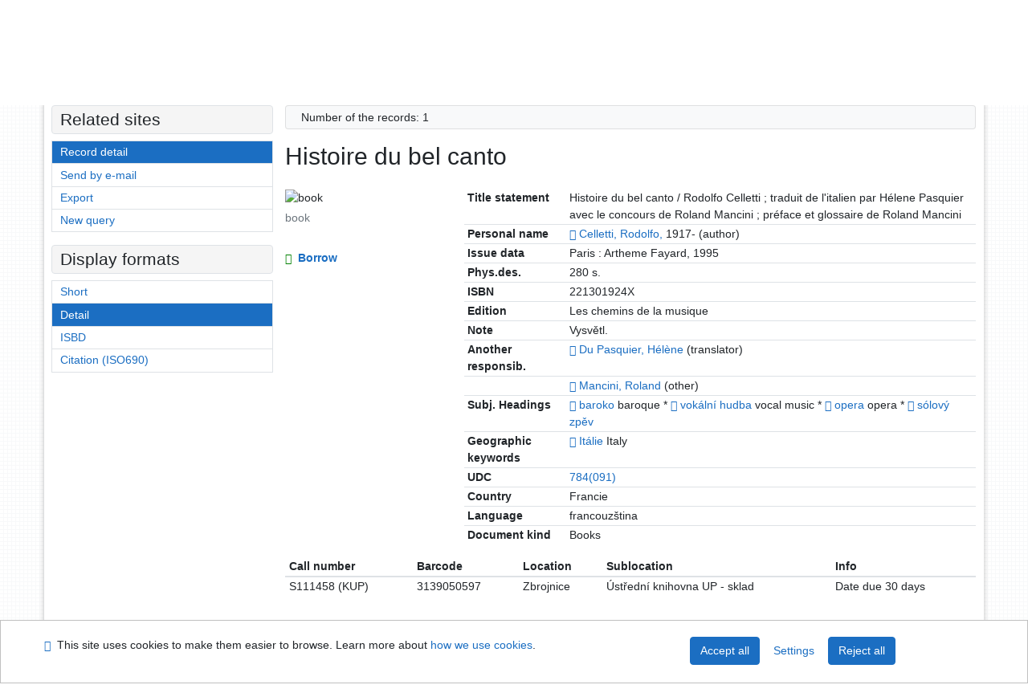

--- FILE ---
content_type: text/css; charset=utf-8
request_url: https://library.upol.cz/i2/css/bskin1.v-10.css
body_size: 54318
content:
/*!
 * Bootstrap v4.6.2 (https://getbootstrap.com/)
 * Copyright 2011-2022 The Bootstrap Authors
 * Copyright 2011-2022 Twitter, Inc.
 * Licensed under MIT (https://github.com/twbs/bootstrap/blob/main/LICENSE)
 */:root{--blue: #1b6ec2;--indigo: #6610f2;--purple: #6f42c1;--pink: #e83e8c;--red: #c92a2a;--orange: #fd7e14;--yellow: #ffc107;--green: #396f3a;--teal: #20c997;--cyan: #17a2b8;--white: #fff;--gray: #6c757d;--gray-dark: #343a40;--primary: #1b6ec2;--secondary: #6c757d;--success: #d9edf7;--info: #d9edf7;--warning: #b24d04;--danger: #c92a2a;--light: #f8f9fa;--dark: #2e2e2e;--breakpoint-xs: 0;--breakpoint-sm: 576px;--breakpoint-md: 768px;--breakpoint-lg: 992px;--breakpoint-xl: 1200px;--font-family-sans-serif: -apple-system, BlinkMacSystemFont, "Helvetica Neue", Arial, sans-serif, "Apple Color Emoji", "Segoe UI Emoji", "Segoe UI Symbol", "Noto Color Emoji";--font-family-monospace: SFMono-Regular, Menlo, Monaco, Consolas, "Liberation Mono", "Courier New", monospace}*,*::before,*::after{box-sizing:border-box}html{font-family:sans-serif;line-height:1.15;-webkit-text-size-adjust:100%;-webkit-tap-highlight-color:rgba(51,51,51,0)}article,aside,figcaption,figure,footer,header,hgroup,main,nav,section{display:block}body{margin:0;font-family:-apple-system,BlinkMacSystemFont,"Helvetica Neue",Arial,sans-serif,"Apple Color Emoji","Segoe UI Emoji","Segoe UI Symbol","Noto Color Emoji";font-size:0.9rem;font-weight:400;line-height:1.5;color:#212529;text-align:left;background-color:#fff}[tabindex="-1"]:focus:not(:focus-visible){outline:0 !important}hr{box-sizing:content-box;height:0;overflow:visible}h1,h2,h3,h4,h5,h6{margin-top:0;margin-bottom:.5rem}p{margin-top:0;margin-bottom:1rem}abbr[title],abbr[data-original-title]{text-decoration:underline;text-decoration:underline dotted;cursor:help;border-bottom:0;text-decoration-skip-ink:none}address{margin-bottom:1rem;font-style:normal;line-height:inherit}ol,ul,dl{margin-top:0;margin-bottom:1rem}ol ol,ul ul,ol ul,ul ol{margin-bottom:0}dt{font-weight:700}dd{margin-bottom:.5rem;margin-left:0}blockquote{margin:0 0 1rem}b,strong{font-weight:bolder}small{font-size:80%}sub,sup{position:relative;font-size:75%;line-height:0;vertical-align:baseline}sub{bottom:-0.25em}sup{top:-0.5em}a{color:#1b6ec2;text-decoration:none;background-color:rgba(0,0,0,0)}a:hover{color:#12487f;text-decoration:underline}a:not([href]):not([class]){color:inherit;text-decoration:none}a:not([href]):not([class]):hover{color:inherit;text-decoration:none}pre,code,kbd,samp{font-family:SFMono-Regular,Menlo,Monaco,Consolas,"Liberation Mono","Courier New",monospace;font-size:1em}pre{margin-top:0;margin-bottom:1rem;overflow:auto;-ms-overflow-style:scrollbar}figure{margin:0 0 1rem}img{vertical-align:middle;border-style:none}svg{overflow:hidden;vertical-align:middle}table{border-collapse:collapse}caption{padding-top:.75rem;padding-bottom:.75rem;color:#6c757d;text-align:left;caption-side:bottom}th{text-align:inherit;text-align:-webkit-match-parent}label{display:inline-block;margin-bottom:.5rem}button{border-radius:0}button:focus:not(:focus-visible){outline:0}input,button,select,optgroup,textarea{margin:0;font-family:inherit;font-size:inherit;line-height:inherit}button,input{overflow:visible}button,select{text-transform:none}[role=button]{cursor:pointer}select{word-wrap:normal}button,[type=button],[type=reset],[type=submit]{-webkit-appearance:button}button:not(:disabled),[type=button]:not(:disabled),[type=reset]:not(:disabled),[type=submit]:not(:disabled){cursor:pointer}button::-moz-focus-inner,[type=button]::-moz-focus-inner,[type=reset]::-moz-focus-inner,[type=submit]::-moz-focus-inner{padding:0;border-style:none}input[type=radio],input[type=checkbox]{box-sizing:border-box;padding:0}textarea{overflow:auto;resize:vertical}fieldset{min-width:0;padding:0;margin:0;border:0}legend{display:block;width:100%;max-width:100%;padding:0;margin-bottom:.5rem;font-size:1.5rem;line-height:inherit;color:inherit;white-space:normal}progress{vertical-align:baseline}[type=number]::-webkit-inner-spin-button,[type=number]::-webkit-outer-spin-button{height:auto}[type=search]{outline-offset:-2px;-webkit-appearance:none}[type=search]::-webkit-search-decoration{-webkit-appearance:none}::-webkit-file-upload-button{font:inherit;-webkit-appearance:button}output{display:inline-block}summary{display:list-item;cursor:pointer}template{display:none}[hidden]{display:none !important}h1,h2,h3,h4,h5,h6,.h1,.h2,.h3,.h4,.h5,.h6{margin-bottom:.5rem;font-weight:500;line-height:1.2}h1,.h1{font-size:1.89rem}h2,.h2{font-size:1.71rem}h3,.h3{font-size:1.44rem}h4,.h4{font-size:1.26rem}h5,.h5{font-size:1.08rem}h6,.h6{font-size:0.9rem}.lead{font-size:1.125rem;font-weight:300}.display-1{font-size:6rem;font-weight:300;line-height:1.2}.display-2{font-size:5.5rem;font-weight:300;line-height:1.2}.display-3{font-size:4.5rem;font-weight:300;line-height:1.2}.display-4{font-size:3.5rem;font-weight:300;line-height:1.2}hr{margin-top:1rem;margin-bottom:1rem;border:0;border-top:1px solid rgba(51,51,51,.1)}small,.small{font-size:0.875em;font-weight:400}mark,.mark{padding:.2em;background-color:#fcf8e3}.list-unstyled{padding-left:0;list-style:none}.list-inline{padding-left:0;list-style:none}.list-inline-item{display:inline-block}.list-inline-item:not(:last-child){margin-right:.5rem}.initialism{font-size:90%;text-transform:uppercase}.blockquote{margin-bottom:1rem;font-size:1.125rem}.blockquote-footer{display:block;font-size:0.875em;color:#6c757d}.blockquote-footer::before{content:"— "}.img-fluid{max-width:100%;height:auto}.img-thumbnail{padding:.25rem;background-color:#fff;border:1px solid #dee2e6;border-radius:.25rem;max-width:100%;height:auto}.figure{display:inline-block}.figure-img{margin-bottom:.5rem;line-height:1}.figure-caption{font-size:90%;color:#6c757d}code{font-size:87.5%;color:#e83e8c;word-wrap:break-word}a>code{color:inherit}kbd{padding:.2rem .4rem;font-size:87.5%;color:#fff;background-color:#212529;border-radius:.2rem}kbd kbd{padding:0;font-size:100%;font-weight:700}pre{display:block;font-size:87.5%;color:#212529}pre code{font-size:inherit;color:inherit;word-break:normal}.pre-scrollable{max-height:340px;overflow-y:scroll}.container,.container-fluid,.container-xl,.container-lg,.container-md,.container-sm{width:100%;padding-right:15px;padding-left:15px;margin-right:auto;margin-left:auto}@media(min-width: 576px){.container-sm,.container{max-width:540px}}@media(min-width: 768px){.container-md,.container-sm,.container{max-width:720px}}@media(min-width: 992px){.container-lg,.container-md,.container-sm,.container{max-width:960px}}@media(min-width: 1200px){.container-xl,.container-lg,.container-md,.container-sm,.container{max-width:1170px}}.row{display:flex;flex-wrap:wrap;margin-right:-15px;margin-left:-15px}.no-gutters{margin-right:0;margin-left:0}.no-gutters>.col,.no-gutters>[class*=col-]{padding-right:0;padding-left:0}.col-xl,.col-xl-auto,.col-xl-12,.col-xl-11,.col-xl-10,.col-xl-9,.col-xl-8,.col-xl-7,.col-xl-6,.col-xl-5,.col-xl-4,.col-xl-3,.col-xl-2,.col-xl-1,.col-lg,.col-lg-auto,.col-lg-12,.col-lg-11,.col-lg-10,.col-lg-9,.col-lg-8,.col-lg-7,.col-lg-6,.col-lg-5,.col-lg-4,.col-lg-3,.col-lg-2,.col-lg-1,.col-md,.col-md-auto,.col-md-12,.col-md-11,.col-md-10,.col-md-9,.col-md-8,.col-md-7,.col-md-6,.col-md-5,.col-md-4,.col-md-3,.col-md-2,.col-md-1,.col-sm,.col-sm-auto,.col-sm-12,.col-sm-11,.col-sm-10,.col-sm-9,.col-sm-8,.col-sm-7,.col-sm-6,.col-sm-5,.col-sm-4,.col-sm-3,.col-sm-2,.col-sm-1,.col,.col-auto,.col-12,.col-11,.col-10,.col-9,.col-8,.col-7,.col-6,.col-5,.col-4,.col-3,.col-2,.col-1{position:relative;width:100%;padding-right:15px;padding-left:15px}.col{flex-basis:0;flex-grow:1;max-width:100%}.row-cols-1>*{flex:0 0 100%;max-width:100%}.row-cols-2>*{flex:0 0 50%;max-width:50%}.row-cols-3>*{flex:0 0 33.3333333333%;max-width:33.3333333333%}.row-cols-4>*{flex:0 0 25%;max-width:25%}.row-cols-5>*{flex:0 0 20%;max-width:20%}.row-cols-6>*{flex:0 0 16.6666666667%;max-width:16.6666666667%}.col-auto{flex:0 0 auto;width:auto;max-width:100%}.col-1{flex:0 0 8.33333333%;max-width:8.33333333%}.col-2{flex:0 0 16.66666667%;max-width:16.66666667%}.col-3{flex:0 0 25%;max-width:25%}.col-4{flex:0 0 33.33333333%;max-width:33.33333333%}.col-5{flex:0 0 41.66666667%;max-width:41.66666667%}.col-6{flex:0 0 50%;max-width:50%}.col-7{flex:0 0 58.33333333%;max-width:58.33333333%}.col-8{flex:0 0 66.66666667%;max-width:66.66666667%}.col-9{flex:0 0 75%;max-width:75%}.col-10{flex:0 0 83.33333333%;max-width:83.33333333%}.col-11{flex:0 0 91.66666667%;max-width:91.66666667%}.col-12{flex:0 0 100%;max-width:100%}.order-first{order:-1}.order-last{order:13}.order-0{order:0}.order-1{order:1}.order-2{order:2}.order-3{order:3}.order-4{order:4}.order-5{order:5}.order-6{order:6}.order-7{order:7}.order-8{order:8}.order-9{order:9}.order-10{order:10}.order-11{order:11}.order-12{order:12}.offset-1{margin-left:8.33333333%}.offset-2{margin-left:16.66666667%}.offset-3{margin-left:25%}.offset-4{margin-left:33.33333333%}.offset-5{margin-left:41.66666667%}.offset-6{margin-left:50%}.offset-7{margin-left:58.33333333%}.offset-8{margin-left:66.66666667%}.offset-9{margin-left:75%}.offset-10{margin-left:83.33333333%}.offset-11{margin-left:91.66666667%}@media(min-width: 576px){.col-sm{flex-basis:0;flex-grow:1;max-width:100%}.row-cols-sm-1>*{flex:0 0 100%;max-width:100%}.row-cols-sm-2>*{flex:0 0 50%;max-width:50%}.row-cols-sm-3>*{flex:0 0 33.3333333333%;max-width:33.3333333333%}.row-cols-sm-4>*{flex:0 0 25%;max-width:25%}.row-cols-sm-5>*{flex:0 0 20%;max-width:20%}.row-cols-sm-6>*{flex:0 0 16.6666666667%;max-width:16.6666666667%}.col-sm-auto{flex:0 0 auto;width:auto;max-width:100%}.col-sm-1{flex:0 0 8.33333333%;max-width:8.33333333%}.col-sm-2{flex:0 0 16.66666667%;max-width:16.66666667%}.col-sm-3{flex:0 0 25%;max-width:25%}.col-sm-4{flex:0 0 33.33333333%;max-width:33.33333333%}.col-sm-5{flex:0 0 41.66666667%;max-width:41.66666667%}.col-sm-6{flex:0 0 50%;max-width:50%}.col-sm-7{flex:0 0 58.33333333%;max-width:58.33333333%}.col-sm-8{flex:0 0 66.66666667%;max-width:66.66666667%}.col-sm-9{flex:0 0 75%;max-width:75%}.col-sm-10{flex:0 0 83.33333333%;max-width:83.33333333%}.col-sm-11{flex:0 0 91.66666667%;max-width:91.66666667%}.col-sm-12{flex:0 0 100%;max-width:100%}.order-sm-first{order:-1}.order-sm-last{order:13}.order-sm-0{order:0}.order-sm-1{order:1}.order-sm-2{order:2}.order-sm-3{order:3}.order-sm-4{order:4}.order-sm-5{order:5}.order-sm-6{order:6}.order-sm-7{order:7}.order-sm-8{order:8}.order-sm-9{order:9}.order-sm-10{order:10}.order-sm-11{order:11}.order-sm-12{order:12}.offset-sm-0{margin-left:0}.offset-sm-1{margin-left:8.33333333%}.offset-sm-2{margin-left:16.66666667%}.offset-sm-3{margin-left:25%}.offset-sm-4{margin-left:33.33333333%}.offset-sm-5{margin-left:41.66666667%}.offset-sm-6{margin-left:50%}.offset-sm-7{margin-left:58.33333333%}.offset-sm-8{margin-left:66.66666667%}.offset-sm-9{margin-left:75%}.offset-sm-10{margin-left:83.33333333%}.offset-sm-11{margin-left:91.66666667%}}@media(min-width: 768px){.col-md{flex-basis:0;flex-grow:1;max-width:100%}.row-cols-md-1>*{flex:0 0 100%;max-width:100%}.row-cols-md-2>*{flex:0 0 50%;max-width:50%}.row-cols-md-3>*{flex:0 0 33.3333333333%;max-width:33.3333333333%}.row-cols-md-4>*{flex:0 0 25%;max-width:25%}.row-cols-md-5>*{flex:0 0 20%;max-width:20%}.row-cols-md-6>*{flex:0 0 16.6666666667%;max-width:16.6666666667%}.col-md-auto{flex:0 0 auto;width:auto;max-width:100%}.col-md-1{flex:0 0 8.33333333%;max-width:8.33333333%}.col-md-2{flex:0 0 16.66666667%;max-width:16.66666667%}.col-md-3{flex:0 0 25%;max-width:25%}.col-md-4{flex:0 0 33.33333333%;max-width:33.33333333%}.col-md-5{flex:0 0 41.66666667%;max-width:41.66666667%}.col-md-6{flex:0 0 50%;max-width:50%}.col-md-7{flex:0 0 58.33333333%;max-width:58.33333333%}.col-md-8{flex:0 0 66.66666667%;max-width:66.66666667%}.col-md-9{flex:0 0 75%;max-width:75%}.col-md-10{flex:0 0 83.33333333%;max-width:83.33333333%}.col-md-11{flex:0 0 91.66666667%;max-width:91.66666667%}.col-md-12{flex:0 0 100%;max-width:100%}.order-md-first{order:-1}.order-md-last{order:13}.order-md-0{order:0}.order-md-1{order:1}.order-md-2{order:2}.order-md-3{order:3}.order-md-4{order:4}.order-md-5{order:5}.order-md-6{order:6}.order-md-7{order:7}.order-md-8{order:8}.order-md-9{order:9}.order-md-10{order:10}.order-md-11{order:11}.order-md-12{order:12}.offset-md-0{margin-left:0}.offset-md-1{margin-left:8.33333333%}.offset-md-2{margin-left:16.66666667%}.offset-md-3{margin-left:25%}.offset-md-4{margin-left:33.33333333%}.offset-md-5{margin-left:41.66666667%}.offset-md-6{margin-left:50%}.offset-md-7{margin-left:58.33333333%}.offset-md-8{margin-left:66.66666667%}.offset-md-9{margin-left:75%}.offset-md-10{margin-left:83.33333333%}.offset-md-11{margin-left:91.66666667%}}@media(min-width: 992px){.col-lg{flex-basis:0;flex-grow:1;max-width:100%}.row-cols-lg-1>*{flex:0 0 100%;max-width:100%}.row-cols-lg-2>*{flex:0 0 50%;max-width:50%}.row-cols-lg-3>*{flex:0 0 33.3333333333%;max-width:33.3333333333%}.row-cols-lg-4>*{flex:0 0 25%;max-width:25%}.row-cols-lg-5>*{flex:0 0 20%;max-width:20%}.row-cols-lg-6>*{flex:0 0 16.6666666667%;max-width:16.6666666667%}.col-lg-auto{flex:0 0 auto;width:auto;max-width:100%}.col-lg-1{flex:0 0 8.33333333%;max-width:8.33333333%}.col-lg-2{flex:0 0 16.66666667%;max-width:16.66666667%}.col-lg-3{flex:0 0 25%;max-width:25%}.col-lg-4{flex:0 0 33.33333333%;max-width:33.33333333%}.col-lg-5{flex:0 0 41.66666667%;max-width:41.66666667%}.col-lg-6{flex:0 0 50%;max-width:50%}.col-lg-7{flex:0 0 58.33333333%;max-width:58.33333333%}.col-lg-8{flex:0 0 66.66666667%;max-width:66.66666667%}.col-lg-9{flex:0 0 75%;max-width:75%}.col-lg-10{flex:0 0 83.33333333%;max-width:83.33333333%}.col-lg-11{flex:0 0 91.66666667%;max-width:91.66666667%}.col-lg-12{flex:0 0 100%;max-width:100%}.order-lg-first{order:-1}.order-lg-last{order:13}.order-lg-0{order:0}.order-lg-1{order:1}.order-lg-2{order:2}.order-lg-3{order:3}.order-lg-4{order:4}.order-lg-5{order:5}.order-lg-6{order:6}.order-lg-7{order:7}.order-lg-8{order:8}.order-lg-9{order:9}.order-lg-10{order:10}.order-lg-11{order:11}.order-lg-12{order:12}.offset-lg-0{margin-left:0}.offset-lg-1{margin-left:8.33333333%}.offset-lg-2{margin-left:16.66666667%}.offset-lg-3{margin-left:25%}.offset-lg-4{margin-left:33.33333333%}.offset-lg-5{margin-left:41.66666667%}.offset-lg-6{margin-left:50%}.offset-lg-7{margin-left:58.33333333%}.offset-lg-8{margin-left:66.66666667%}.offset-lg-9{margin-left:75%}.offset-lg-10{margin-left:83.33333333%}.offset-lg-11{margin-left:91.66666667%}}@media(min-width: 1200px){.col-xl{flex-basis:0;flex-grow:1;max-width:100%}.row-cols-xl-1>*{flex:0 0 100%;max-width:100%}.row-cols-xl-2>*{flex:0 0 50%;max-width:50%}.row-cols-xl-3>*{flex:0 0 33.3333333333%;max-width:33.3333333333%}.row-cols-xl-4>*{flex:0 0 25%;max-width:25%}.row-cols-xl-5>*{flex:0 0 20%;max-width:20%}.row-cols-xl-6>*{flex:0 0 16.6666666667%;max-width:16.6666666667%}.col-xl-auto{flex:0 0 auto;width:auto;max-width:100%}.col-xl-1{flex:0 0 8.33333333%;max-width:8.33333333%}.col-xl-2{flex:0 0 16.66666667%;max-width:16.66666667%}.col-xl-3{flex:0 0 25%;max-width:25%}.col-xl-4{flex:0 0 33.33333333%;max-width:33.33333333%}.col-xl-5{flex:0 0 41.66666667%;max-width:41.66666667%}.col-xl-6{flex:0 0 50%;max-width:50%}.col-xl-7{flex:0 0 58.33333333%;max-width:58.33333333%}.col-xl-8{flex:0 0 66.66666667%;max-width:66.66666667%}.col-xl-9{flex:0 0 75%;max-width:75%}.col-xl-10{flex:0 0 83.33333333%;max-width:83.33333333%}.col-xl-11{flex:0 0 91.66666667%;max-width:91.66666667%}.col-xl-12{flex:0 0 100%;max-width:100%}.order-xl-first{order:-1}.order-xl-last{order:13}.order-xl-0{order:0}.order-xl-1{order:1}.order-xl-2{order:2}.order-xl-3{order:3}.order-xl-4{order:4}.order-xl-5{order:5}.order-xl-6{order:6}.order-xl-7{order:7}.order-xl-8{order:8}.order-xl-9{order:9}.order-xl-10{order:10}.order-xl-11{order:11}.order-xl-12{order:12}.offset-xl-0{margin-left:0}.offset-xl-1{margin-left:8.33333333%}.offset-xl-2{margin-left:16.66666667%}.offset-xl-3{margin-left:25%}.offset-xl-4{margin-left:33.33333333%}.offset-xl-5{margin-left:41.66666667%}.offset-xl-6{margin-left:50%}.offset-xl-7{margin-left:58.33333333%}.offset-xl-8{margin-left:66.66666667%}.offset-xl-9{margin-left:75%}.offset-xl-10{margin-left:83.33333333%}.offset-xl-11{margin-left:91.66666667%}}.table{width:100%;margin-bottom:1rem;color:#212529}.table th,.table td{padding:.75rem;vertical-align:top;border-top:1px solid #dee2e6}.table thead th{vertical-align:bottom;border-bottom:2px solid #dee2e6}.table tbody+tbody{border-top:2px solid #dee2e6}.table-sm th,.table-sm td{padding:.3rem}.table-bordered{border:1px solid #dee2e6}.table-bordered th,.table-bordered td{border:1px solid #dee2e6}.table-bordered thead th,.table-bordered thead td{border-bottom-width:2px}.table-borderless th,.table-borderless td,.table-borderless thead th,.table-borderless tbody+tbody{border:0}.table-striped tbody tr:nth-of-type(odd){background-color:rgba(51,51,51,.05)}.table-hover tbody tr:hover{color:#212529;background-color:rgba(51,51,51,.075)}.table-primary,.table-primary>th,.table-primary>td{background-color:#bfd6ee}.table-primary th,.table-primary td,.table-primary thead th,.table-primary tbody+tbody{border-color:#88b4df}.table-hover .table-primary:hover{background-color:#abc9e9}.table-hover .table-primary:hover>td,.table-hover .table-primary:hover>th{background-color:#abc9e9}.table-secondary,.table-secondary>th,.table-secondary>td{background-color:#d6d8db}.table-secondary th,.table-secondary td,.table-secondary thead th,.table-secondary tbody+tbody{border-color:#b3b7bb}.table-hover .table-secondary:hover{background-color:#c8cbcf}.table-hover .table-secondary:hover>td,.table-hover .table-secondary:hover>th{background-color:#c8cbcf}.table-success,.table-success>th,.table-success>td{background-color:#f4fafd}.table-success th,.table-success td,.table-success thead th,.table-success tbody+tbody{border-color:#ebf6fb}.table-hover .table-success:hover{background-color:#def0f9}.table-hover .table-success:hover>td,.table-hover .table-success:hover>th{background-color:#def0f9}.table-info,.table-info>th,.table-info>td{background-color:#f4fafd}.table-info th,.table-info td,.table-info thead th,.table-info tbody+tbody{border-color:#ebf6fb}.table-hover .table-info:hover{background-color:#def0f9}.table-hover .table-info:hover>td,.table-hover .table-info:hover>th{background-color:#def0f9}.table-warning,.table-warning>th,.table-warning>td{background-color:#e9cdb9}.table-warning th,.table-warning td,.table-warning thead th,.table-warning tbody+tbody{border-color:#d7a27c}.table-hover .table-warning:hover{background-color:#e3bfa6}.table-hover .table-warning:hover>td,.table-hover .table-warning:hover>th{background-color:#e3bfa6}.table-danger,.table-danger>th,.table-danger>td{background-color:#f0c3c3}.table-danger th,.table-danger td,.table-danger thead th,.table-danger tbody+tbody{border-color:#e39090}.table-hover .table-danger:hover{background-color:#ebafaf}.table-hover .table-danger:hover>td,.table-hover .table-danger:hover>th{background-color:#ebafaf}.table-light,.table-light>th,.table-light>td{background-color:#fdfdfe}.table-light th,.table-light td,.table-light thead th,.table-light tbody+tbody{border-color:#fbfcfc}.table-hover .table-light:hover{background-color:#ececf6}.table-hover .table-light:hover>td,.table-hover .table-light:hover>th{background-color:#ececf6}.table-dark,.table-dark>th,.table-dark>td{background-color:#c4c4c4}.table-dark th,.table-dark td,.table-dark thead th,.table-dark tbody+tbody{border-color:#929292}.table-hover .table-dark:hover{background-color:#b7b7b7}.table-hover .table-dark:hover>td,.table-hover .table-dark:hover>th{background-color:#b7b7b7}.table-active,.table-active>th,.table-active>td{background-color:rgba(51,51,51,.075)}.table-hover .table-active:hover{background-color:rgba(38,38,38,.075)}.table-hover .table-active:hover>td,.table-hover .table-active:hover>th{background-color:rgba(38,38,38,.075)}.table .thead-dark th{color:#fff;background-color:#343a40;border-color:#454d55}.table .thead-light th{color:#495057;background-color:#e9ecef;border-color:#dee2e6}.table-dark{color:#fff;background-color:#343a40}.table-dark th,.table-dark td,.table-dark thead th{border-color:#454d55}.table-dark.table-bordered{border:0}.table-dark.table-striped tbody tr:nth-of-type(odd){background-color:rgba(255,255,255,.05)}.table-dark.table-hover tbody tr:hover{color:#fff;background-color:rgba(255,255,255,.075)}@media(max-width: 575.98px){.table-responsive-sm{display:block;width:100%;overflow-x:auto;-webkit-overflow-scrolling:touch}.table-responsive-sm>.table-bordered{border:0}}@media(max-width: 767.98px){.table-responsive-md{display:block;width:100%;overflow-x:auto;-webkit-overflow-scrolling:touch}.table-responsive-md>.table-bordered{border:0}}@media(max-width: 991.98px){.table-responsive-lg{display:block;width:100%;overflow-x:auto;-webkit-overflow-scrolling:touch}.table-responsive-lg>.table-bordered{border:0}}@media(max-width: 1199.98px){.table-responsive-xl{display:block;width:100%;overflow-x:auto;-webkit-overflow-scrolling:touch}.table-responsive-xl>.table-bordered{border:0}}.table-responsive{display:block;width:100%;overflow-x:auto;-webkit-overflow-scrolling:touch}.table-responsive>.table-bordered{border:0}.form-control{display:block;width:100%;height:calc(1.5em + 0.75rem + 2px);padding:.375rem .75rem;font-size:0.9rem;font-weight:400;line-height:1.5;color:#495057;background-color:#fff;background-clip:padding-box;border:1px solid #ced4da;border-radius:.25rem;transition:border-color .15s ease-in-out,box-shadow .15s ease-in-out}@media(prefers-reduced-motion: reduce){.form-control{transition:none}}.form-control::-ms-expand{background-color:rgba(0,0,0,0);border:0}.form-control:focus{color:#495057;background-color:#fff;border-color:#71aeeb;outline:0;box-shadow:0 0 0 .2rem rgba(27,110,194,.25)}.form-control::placeholder{color:#ced4da;opacity:1}.form-control:disabled,.form-control[readonly]{background-color:#e9ecef;opacity:1}input[type=date].form-control,input[type=time].form-control,input[type=datetime-local].form-control,input[type=month].form-control{appearance:none}select.form-control:-moz-focusring{color:rgba(0,0,0,0);text-shadow:0 0 0 #495057}select.form-control:focus::-ms-value{color:#495057;background-color:#fff}.form-control-file,.form-control-range{display:block;width:100%}.col-form-label{padding-top:calc(0.375rem + 1px);padding-bottom:calc(0.375rem + 1px);margin-bottom:0;font-size:inherit;line-height:1.5}.col-form-label-lg{padding-top:calc(0.5rem + 1px);padding-bottom:calc(0.5rem + 1px);font-size:1.035rem;line-height:1.5}.col-form-label-sm{padding-top:calc(0.25rem + 1px);padding-bottom:calc(0.25rem + 1px);font-size:0.675rem;line-height:1.5}.form-control-plaintext{display:block;width:100%;padding:.375rem 0;margin-bottom:0;font-size:0.9rem;line-height:1.5;color:#212529;background-color:rgba(0,0,0,0);border:solid rgba(0,0,0,0);border-width:1px 0}.form-control-plaintext.form-control-sm,.form-control-plaintext.form-control-lg{padding-right:0;padding-left:0}.form-control-sm{height:calc(1.5em + 0.5rem + 2px);padding:.25rem .5rem;font-size:0.675rem;line-height:1.5;border-radius:.2rem}.form-control-lg{height:calc(1.5em + 1rem + 2px);padding:.5rem 1rem;font-size:1.035rem;line-height:1.5;border-radius:.3rem}select.form-control[size],select.form-control[multiple]{height:auto}textarea.form-control{height:auto}.form-group{margin-bottom:1rem}.form-text,.note-required{display:block;margin-top:.25rem}.form-row{display:flex;flex-wrap:wrap;margin-right:-5px;margin-left:-5px}.form-row>.col,.form-row>[class*=col-]{padding-right:5px;padding-left:5px}.form-check{position:relative;display:block;padding-left:1.25rem}.form-check-input{position:absolute;margin-top:.3rem;margin-left:-1.25rem}.form-check-input[disabled]~.form-check-label,.form-check-input:disabled~.form-check-label{color:#6c757d}.form-check-label{margin-bottom:0}.form-check-inline{display:inline-flex;align-items:center;padding-left:0;margin-right:.75rem}.form-check-inline .form-check-input{position:static;margin-top:0;margin-right:.3125rem;margin-left:0}.valid-feedback{display:none;width:100%;margin-top:.25rem;font-size:0.875em;color:#d9edf7}.valid-tooltip{position:absolute;top:100%;left:0;z-index:5;display:none;max-width:100%;padding:.25rem .5rem;margin-top:.1rem;font-size:0.675rem;line-height:1.5;color:#212529;background-color:rgba(217,237,247,.9);border-radius:.25rem}.form-row>.col>.valid-tooltip,.form-row>[class*=col-]>.valid-tooltip{left:5px}.was-validated :valid~.valid-feedback,.was-validated :valid~.valid-tooltip,.is-valid~.valid-feedback,.is-valid~.valid-tooltip{display:block}.was-validated .form-control:valid,.form-control.is-valid{border-color:#d9edf7;padding-right:calc(1.5em + 0.75rem) !important;background-image:url("data:image/svg+xml,%3csvg xmlns='http://www.w3.org/2000/svg' width='8' height='8' viewBox='0 0 8 8'%3e%3cpath fill='%23d9edf7' d='M2.3 6.73L.6 4.53c-.4-1.04.46-1.4 1.1-.8l1.1 1.4 3.4-3.8c.6-.63 1.6-.27 1.2.7l-4 4.6c-.43.5-.8.4-1.1.1z'/%3e%3c/svg%3e");background-repeat:no-repeat;background-position:right calc(0.375em + 0.1875rem) center;background-size:calc(0.75em + 0.375rem) calc(0.75em + 0.375rem)}.was-validated .form-control:valid:focus,.form-control.is-valid:focus{border-color:#d9edf7;box-shadow:0 0 0 .2rem rgba(217,237,247,.25)}.was-validated select.form-control:valid,select.form-control.is-valid{padding-right:3rem !important;background-position:right 1.5rem center}.was-validated textarea.form-control:valid,textarea.form-control.is-valid{padding-right:calc(1.5em + 0.75rem);background-position:top calc(0.375em + 0.1875rem) right calc(0.375em + 0.1875rem)}.was-validated .custom-select:valid,.custom-select.is-valid{border-color:#d9edf7;padding-right:calc(0.75em + 2.3125rem) !important;background:url("data:image/svg+xml,%3csvg xmlns='http://www.w3.org/2000/svg' width='4' height='5' viewBox='0 0 4 5'%3e%3cpath fill='%23343a40' d='M2 0L0 2h4zm0 5L0 3h4z'/%3e%3c/svg%3e") right .75rem center/8px 10px no-repeat,#fff url("data:image/svg+xml,%3csvg xmlns='http://www.w3.org/2000/svg' width='8' height='8' viewBox='0 0 8 8'%3e%3cpath fill='%23d9edf7' d='M2.3 6.73L.6 4.53c-.4-1.04.46-1.4 1.1-.8l1.1 1.4 3.4-3.8c.6-.63 1.6-.27 1.2.7l-4 4.6c-.43.5-.8.4-1.1.1z'/%3e%3c/svg%3e") center right 1.75rem/calc(0.75em + 0.375rem) calc(0.75em + 0.375rem) no-repeat}.was-validated .custom-select:valid:focus,.custom-select.is-valid:focus{border-color:#d9edf7;box-shadow:0 0 0 .2rem rgba(217,237,247,.25)}.was-validated .form-check-input:valid~.form-check-label,.form-check-input.is-valid~.form-check-label{color:#d9edf7}.was-validated .form-check-input:valid~.valid-feedback,.was-validated .form-check-input:valid~.valid-tooltip,.form-check-input.is-valid~.valid-feedback,.form-check-input.is-valid~.valid-tooltip{display:block}.was-validated .custom-control-input:valid~.custom-control-label,.custom-control-input.is-valid~.custom-control-label{color:#d9edf7}.was-validated .custom-control-input:valid~.custom-control-label::before,.custom-control-input.is-valid~.custom-control-label::before{border-color:#d9edf7}.was-validated .custom-control-input:valid:checked~.custom-control-label::before,.custom-control-input.is-valid:checked~.custom-control-label::before{border-color:#fff;background-color:#fff}.was-validated .custom-control-input:valid:focus~.custom-control-label::before,.custom-control-input.is-valid:focus~.custom-control-label::before{box-shadow:0 0 0 .2rem rgba(217,237,247,.25)}.was-validated .custom-control-input:valid:focus:not(:checked)~.custom-control-label::before,.custom-control-input.is-valid:focus:not(:checked)~.custom-control-label::before{border-color:#d9edf7}.was-validated .custom-file-input:valid~.custom-file-label,.custom-file-input.is-valid~.custom-file-label{border-color:#d9edf7}.was-validated .custom-file-input:valid:focus~.custom-file-label,.custom-file-input.is-valid:focus~.custom-file-label{border-color:#d9edf7;box-shadow:0 0 0 .2rem rgba(217,237,247,.25)}.invalid-feedback{display:none;width:100%;margin-top:.25rem;font-size:0.875em;color:#c92a2a}.invalid-tooltip{position:absolute;top:100%;left:0;z-index:5;display:none;max-width:100%;padding:.25rem .5rem;margin-top:.1rem;font-size:0.675rem;line-height:1.5;color:#fff;background-color:rgba(201,42,42,.9);border-radius:.25rem}.form-row>.col>.invalid-tooltip,.form-row>[class*=col-]>.invalid-tooltip{left:5px}.was-validated :invalid~.invalid-feedback,.was-validated :invalid~.invalid-tooltip,.is-invalid~.invalid-feedback,.is-invalid~.invalid-tooltip{display:block}.was-validated .form-control:invalid,.form-control.is-invalid{border-color:#c92a2a;padding-right:calc(1.5em + 0.75rem) !important;background-image:url("data:image/svg+xml,%3csvg xmlns='http://www.w3.org/2000/svg' width='12' height='12' fill='none' stroke='%23c92a2a' viewBox='0 0 12 12'%3e%3ccircle cx='6' cy='6' r='4.5'/%3e%3cpath stroke-linejoin='round' d='M5.8 3.6h.4L6 6.5z'/%3e%3ccircle cx='6' cy='8.2' r='.6' fill='%23c92a2a' stroke='none'/%3e%3c/svg%3e");background-repeat:no-repeat;background-position:right calc(0.375em + 0.1875rem) center;background-size:calc(0.75em + 0.375rem) calc(0.75em + 0.375rem)}.was-validated .form-control:invalid:focus,.form-control.is-invalid:focus{border-color:#c92a2a;box-shadow:0 0 0 .2rem rgba(201,42,42,.25)}.was-validated select.form-control:invalid,select.form-control.is-invalid{padding-right:3rem !important;background-position:right 1.5rem center}.was-validated textarea.form-control:invalid,textarea.form-control.is-invalid{padding-right:calc(1.5em + 0.75rem);background-position:top calc(0.375em + 0.1875rem) right calc(0.375em + 0.1875rem)}.was-validated .custom-select:invalid,.custom-select.is-invalid{border-color:#c92a2a;padding-right:calc(0.75em + 2.3125rem) !important;background:url("data:image/svg+xml,%3csvg xmlns='http://www.w3.org/2000/svg' width='4' height='5' viewBox='0 0 4 5'%3e%3cpath fill='%23343a40' d='M2 0L0 2h4zm0 5L0 3h4z'/%3e%3c/svg%3e") right .75rem center/8px 10px no-repeat,#fff url("data:image/svg+xml,%3csvg xmlns='http://www.w3.org/2000/svg' width='12' height='12' fill='none' stroke='%23c92a2a' viewBox='0 0 12 12'%3e%3ccircle cx='6' cy='6' r='4.5'/%3e%3cpath stroke-linejoin='round' d='M5.8 3.6h.4L6 6.5z'/%3e%3ccircle cx='6' cy='8.2' r='.6' fill='%23c92a2a' stroke='none'/%3e%3c/svg%3e") center right 1.75rem/calc(0.75em + 0.375rem) calc(0.75em + 0.375rem) no-repeat}.was-validated .custom-select:invalid:focus,.custom-select.is-invalid:focus{border-color:#c92a2a;box-shadow:0 0 0 .2rem rgba(201,42,42,.25)}.was-validated .form-check-input:invalid~.form-check-label,.form-check-input.is-invalid~.form-check-label{color:#c92a2a}.was-validated .form-check-input:invalid~.invalid-feedback,.was-validated .form-check-input:invalid~.invalid-tooltip,.form-check-input.is-invalid~.invalid-feedback,.form-check-input.is-invalid~.invalid-tooltip{display:block}.was-validated .custom-control-input:invalid~.custom-control-label,.custom-control-input.is-invalid~.custom-control-label{color:#c92a2a}.was-validated .custom-control-input:invalid~.custom-control-label::before,.custom-control-input.is-invalid~.custom-control-label::before{border-color:#c92a2a}.was-validated .custom-control-input:invalid:checked~.custom-control-label::before,.custom-control-input.is-invalid:checked~.custom-control-label::before{border-color:#da4c4c;background-color:#da4c4c}.was-validated .custom-control-input:invalid:focus~.custom-control-label::before,.custom-control-input.is-invalid:focus~.custom-control-label::before{box-shadow:0 0 0 .2rem rgba(201,42,42,.25)}.was-validated .custom-control-input:invalid:focus:not(:checked)~.custom-control-label::before,.custom-control-input.is-invalid:focus:not(:checked)~.custom-control-label::before{border-color:#c92a2a}.was-validated .custom-file-input:invalid~.custom-file-label,.custom-file-input.is-invalid~.custom-file-label{border-color:#c92a2a}.was-validated .custom-file-input:invalid:focus~.custom-file-label,.custom-file-input.is-invalid:focus~.custom-file-label{border-color:#c92a2a;box-shadow:0 0 0 .2rem rgba(201,42,42,.25)}.form-inline{display:flex;flex-flow:row wrap;align-items:center}.form-inline .form-check{width:100%}@media(min-width: 576px){.form-inline label{display:flex;align-items:center;justify-content:center;margin-bottom:0}.form-inline .form-group{display:flex;flex:0 0 auto;flex-flow:row wrap;align-items:center;margin-bottom:0}.form-inline .form-control{display:inline-block;width:auto;vertical-align:middle}.form-inline .form-control-plaintext{display:inline-block}.form-inline .input-group,.form-inline .custom-select{width:auto}.form-inline .form-check{display:flex;align-items:center;justify-content:center;width:auto;padding-left:0}.form-inline .form-check-input{position:relative;flex-shrink:0;margin-top:0;margin-right:.25rem;margin-left:0}.form-inline .custom-control{align-items:center;justify-content:center}.form-inline .custom-control-label{margin-bottom:0}}.btn,.submit button,#scrollUp{display:inline-block;font-weight:400;color:#212529;text-align:center;vertical-align:middle;user-select:none;background-color:rgba(0,0,0,0);border:1px solid rgba(0,0,0,0);padding:.375rem .75rem;font-size:0.9rem;line-height:1.5;border-radius:.25rem;transition:color .15s ease-in-out,background-color .15s ease-in-out,border-color .15s ease-in-out,box-shadow .15s ease-in-out}@media(prefers-reduced-motion: reduce){.btn,.submit button,#scrollUp{transition:none}}.btn:hover,.submit button:hover,#scrollUp:hover{color:#212529;text-decoration:none}.btn:focus,.submit button:focus,#scrollUp:focus,.btn.focus,.submit button.focus,.focus#scrollUp{outline:0;box-shadow:0 0 0 .2rem rgba(27,110,194,.25)}.btn.disabled,.submit button.disabled,.disabled#scrollUp,.btn:disabled,.submit button:disabled,#scrollUp:disabled{opacity:.65}.btn:not(:disabled):not(.disabled),.submit button:not(:disabled):not(.disabled),#scrollUp:not(:disabled):not(.disabled){cursor:pointer}a.btn.disabled,a.disabled#scrollUp,fieldset:disabled a.btn,fieldset:disabled a#scrollUp{pointer-events:none}.btn-primary,#tree .btn-search,.submit button{color:#fff;background-color:#1b6ec2;border-color:#1b6ec2}.btn-primary:hover,#tree .btn-search:hover,.submit button:hover{color:#fff;background-color:#165ba0;border-color:#155595}.btn-primary:focus,#tree .btn-search:focus,.submit button:focus,.btn-primary.focus,#tree .focus.btn-search,.submit button.focus{color:#fff;background-color:#165ba0;border-color:#155595;box-shadow:0 0 0 .2rem rgba(61,132,203,.5)}.btn-primary.disabled,#tree .disabled.btn-search,.submit button.disabled,.btn-primary:disabled,#tree .btn-search:disabled,.submit button:disabled{color:#fff;background-color:#1b6ec2;border-color:#1b6ec2}.btn-primary:not(:disabled):not(.disabled):active,#tree .btn-search:not(:disabled):not(.disabled):active,.submit button:not(:disabled):not(.disabled):active,.btn-primary:not(:disabled):not(.disabled).active,#tree .btn-search:not(:disabled):not(.disabled).active,.submit button:not(:disabled):not(.disabled).active,.show>.btn-primary.dropdown-toggle,#tree .show>.dropdown-toggle.btn-search,.submit .show>button.dropdown-toggle{color:#fff;background-color:#155595;border-color:#134e8a}.btn-primary:not(:disabled):not(.disabled):active:focus,#tree .btn-search:not(:disabled):not(.disabled):active:focus,.submit button:not(:disabled):not(.disabled):active:focus,.btn-primary:not(:disabled):not(.disabled).active:focus,#tree .btn-search:not(:disabled):not(.disabled).active:focus,.submit button:not(:disabled):not(.disabled).active:focus,.show>.btn-primary.dropdown-toggle:focus,#tree .show>.dropdown-toggle.btn-search:focus,.submit .show>button.dropdown-toggle:focus{box-shadow:0 0 0 .2rem rgba(61,132,203,.5)}.btn-secondary{color:#fff;background-color:#6c757d;border-color:#6c757d}.btn-secondary:hover{color:#fff;background-color:#5a6268;border-color:#545b62}.btn-secondary:focus,.btn-secondary.focus{color:#fff;background-color:#5a6268;border-color:#545b62;box-shadow:0 0 0 .2rem rgba(130,138,145,.5)}.btn-secondary.disabled,.btn-secondary:disabled{color:#fff;background-color:#6c757d;border-color:#6c757d}.btn-secondary:not(:disabled):not(.disabled):active,.btn-secondary:not(:disabled):not(.disabled).active,.show>.btn-secondary.dropdown-toggle{color:#fff;background-color:#545b62;border-color:#4e555b}.btn-secondary:not(:disabled):not(.disabled):active:focus,.btn-secondary:not(:disabled):not(.disabled).active:focus,.show>.btn-secondary.dropdown-toggle:focus{box-shadow:0 0 0 .2rem rgba(130,138,145,.5)}.btn-success{color:#212529;background-color:#d9edf7;border-color:#d9edf7}.btn-success:hover{color:#212529;background-color:#b9def0;border-color:#afd9ee}.btn-success:focus,.btn-success.focus{color:#212529;background-color:#b9def0;border-color:#afd9ee;box-shadow:0 0 0 .2rem rgba(189,207,216,.5)}.btn-success.disabled,.btn-success:disabled{color:#212529;background-color:#d9edf7;border-color:#d9edf7}.btn-success:not(:disabled):not(.disabled):active,.btn-success:not(:disabled):not(.disabled).active,.show>.btn-success.dropdown-toggle{color:#212529;background-color:#afd9ee;border-color:#a4d4ec}.btn-success:not(:disabled):not(.disabled):active:focus,.btn-success:not(:disabled):not(.disabled).active:focus,.show>.btn-success.dropdown-toggle:focus{box-shadow:0 0 0 .2rem rgba(189,207,216,.5)}.btn-info{color:#212529;background-color:#d9edf7;border-color:#d9edf7}.btn-info:hover{color:#212529;background-color:#b9def0;border-color:#afd9ee}.btn-info:focus,.btn-info.focus{color:#212529;background-color:#b9def0;border-color:#afd9ee;box-shadow:0 0 0 .2rem rgba(189,207,216,.5)}.btn-info.disabled,.btn-info:disabled{color:#212529;background-color:#d9edf7;border-color:#d9edf7}.btn-info:not(:disabled):not(.disabled):active,.btn-info:not(:disabled):not(.disabled).active,.show>.btn-info.dropdown-toggle{color:#212529;background-color:#afd9ee;border-color:#a4d4ec}.btn-info:not(:disabled):not(.disabled):active:focus,.btn-info:not(:disabled):not(.disabled).active:focus,.show>.btn-info.dropdown-toggle:focus{box-shadow:0 0 0 .2rem rgba(189,207,216,.5)}.btn-warning{color:#fff;background-color:#b24d04;border-color:#b24d04}.btn-warning:hover{color:#fff;background-color:#8d3d03;border-color:#803703}.btn-warning:focus,.btn-warning.focus{color:#fff;background-color:#8d3d03;border-color:#803703;box-shadow:0 0 0 .2rem rgba(190,104,42,.5)}.btn-warning.disabled,.btn-warning:disabled{color:#fff;background-color:#b24d04;border-color:#b24d04}.btn-warning:not(:disabled):not(.disabled):active,.btn-warning:not(:disabled):not(.disabled).active,.show>.btn-warning.dropdown-toggle{color:#fff;background-color:#803703;border-color:#743203}.btn-warning:not(:disabled):not(.disabled):active:focus,.btn-warning:not(:disabled):not(.disabled).active:focus,.show>.btn-warning.dropdown-toggle:focus{box-shadow:0 0 0 .2rem rgba(190,104,42,.5)}.btn-danger{color:#fff;background-color:#c92a2a;border-color:#c92a2a}.btn-danger:hover{color:#fff;background-color:#a92323;border-color:#9f2121}.btn-danger:focus,.btn-danger.focus{color:#fff;background-color:#a92323;border-color:#9f2121;box-shadow:0 0 0 .2rem rgba(209,74,74,.5)}.btn-danger.disabled,.btn-danger:disabled{color:#fff;background-color:#c92a2a;border-color:#c92a2a}.btn-danger:not(:disabled):not(.disabled):active,.btn-danger:not(:disabled):not(.disabled).active,.show>.btn-danger.dropdown-toggle{color:#fff;background-color:#9f2121;border-color:#941f1f}.btn-danger:not(:disabled):not(.disabled):active:focus,.btn-danger:not(:disabled):not(.disabled).active:focus,.show>.btn-danger.dropdown-toggle:focus{box-shadow:0 0 0 .2rem rgba(209,74,74,.5)}.btn-light,#tree li i.btn,#tree li i#scrollUp,#scrollUp{color:#212529;background-color:#f8f9fa;border-color:#f8f9fa}.btn-light:hover,#tree li i.btn:hover,#tree li i#scrollUp:hover,#scrollUp:hover{color:#212529;background-color:#e2e6ea;border-color:#dae0e5}.btn-light:focus,#tree li i.btn:focus,#tree li i#scrollUp:focus,#scrollUp:focus,.btn-light.focus,#tree li i.focus.btn,#tree li i.focus#scrollUp,.focus#scrollUp{color:#212529;background-color:#e2e6ea;border-color:#dae0e5;box-shadow:0 0 0 .2rem rgba(216,217,219,.5)}.btn-light.disabled,#tree li i.disabled.btn,#tree li i.disabled#scrollUp,.disabled#scrollUp,.btn-light:disabled,#tree li i.btn:disabled,#tree li i#scrollUp:disabled,#scrollUp:disabled{color:#212529;background-color:#f8f9fa;border-color:#f8f9fa}.btn-light:not(:disabled):not(.disabled):active,#tree li i.btn:not(:disabled):not(.disabled):active,#scrollUp:not(:disabled):not(.disabled):active,.btn-light:not(:disabled):not(.disabled).active,#tree li i.btn:not(:disabled):not(.disabled).active,#scrollUp:not(:disabled):not(.disabled).active,.show>.btn-light.dropdown-toggle,#tree li .show>i.dropdown-toggle.btn,#tree li .show>i.dropdown-toggle#scrollUp,.show>.dropdown-toggle#scrollUp{color:#212529;background-color:#dae0e5;border-color:#d3d9df}.btn-light:not(:disabled):not(.disabled):active:focus,#tree li i.btn:not(:disabled):not(.disabled):active:focus,#scrollUp:not(:disabled):not(.disabled):active:focus,.btn-light:not(:disabled):not(.disabled).active:focus,#tree li i.btn:not(:disabled):not(.disabled).active:focus,#scrollUp:not(:disabled):not(.disabled).active:focus,.show>.btn-light.dropdown-toggle:focus,#tree li .show>i.dropdown-toggle.btn:focus,#tree li .show>i.dropdown-toggle#scrollUp:focus,.show>.dropdown-toggle#scrollUp:focus{box-shadow:0 0 0 .2rem rgba(216,217,219,.5)}.btn-dark{color:#fff;background-color:#2e2e2e;border-color:#2e2e2e}.btn-dark:hover{color:#fff;background-color:#1b1b1b;border-color:#151515}.btn-dark:focus,.btn-dark.focus{color:#fff;background-color:#1b1b1b;border-color:#151515;box-shadow:0 0 0 .2rem rgba(77,77,77,.5)}.btn-dark.disabled,.btn-dark:disabled{color:#fff;background-color:#2e2e2e;border-color:#2e2e2e}.btn-dark:not(:disabled):not(.disabled):active,.btn-dark:not(:disabled):not(.disabled).active,.show>.btn-dark.dropdown-toggle{color:#fff;background-color:#151515;border-color:#0e0e0e}.btn-dark:not(:disabled):not(.disabled):active:focus,.btn-dark:not(:disabled):not(.disabled).active:focus,.show>.btn-dark.dropdown-toggle:focus{box-shadow:0 0 0 .2rem rgba(77,77,77,.5)}.btn-outline-primary{color:#1b6ec2;border-color:#1b6ec2}.btn-outline-primary:hover{color:#fff;background-color:#1b6ec2;border-color:#1b6ec2}.btn-outline-primary:focus,.btn-outline-primary.focus{box-shadow:0 0 0 .2rem rgba(27,110,194,.5)}.btn-outline-primary.disabled,.btn-outline-primary:disabled{color:#1b6ec2;background-color:rgba(0,0,0,0)}.btn-outline-primary:not(:disabled):not(.disabled):active,.btn-outline-primary:not(:disabled):not(.disabled).active,.show>.btn-outline-primary.dropdown-toggle{color:#fff;background-color:#1b6ec2;border-color:#1b6ec2}.btn-outline-primary:not(:disabled):not(.disabled):active:focus,.btn-outline-primary:not(:disabled):not(.disabled).active:focus,.show>.btn-outline-primary.dropdown-toggle:focus{box-shadow:0 0 0 .2rem rgba(27,110,194,.5)}.btn-outline-secondary{color:#6c757d;border-color:#6c757d}.btn-outline-secondary:hover{color:#fff;background-color:#6c757d;border-color:#6c757d}.btn-outline-secondary:focus,.btn-outline-secondary.focus{box-shadow:0 0 0 .2rem rgba(108,117,125,.5)}.btn-outline-secondary.disabled,.btn-outline-secondary:disabled{color:#6c757d;background-color:rgba(0,0,0,0)}.btn-outline-secondary:not(:disabled):not(.disabled):active,.btn-outline-secondary:not(:disabled):not(.disabled).active,.show>.btn-outline-secondary.dropdown-toggle{color:#fff;background-color:#6c757d;border-color:#6c757d}.btn-outline-secondary:not(:disabled):not(.disabled):active:focus,.btn-outline-secondary:not(:disabled):not(.disabled).active:focus,.show>.btn-outline-secondary.dropdown-toggle:focus{box-shadow:0 0 0 .2rem rgba(108,117,125,.5)}.btn-outline-success{color:#d9edf7;border-color:#d9edf7}.btn-outline-success:hover{color:#212529;background-color:#d9edf7;border-color:#d9edf7}.btn-outline-success:focus,.btn-outline-success.focus{box-shadow:0 0 0 .2rem rgba(217,237,247,.5)}.btn-outline-success.disabled,.btn-outline-success:disabled{color:#d9edf7;background-color:rgba(0,0,0,0)}.btn-outline-success:not(:disabled):not(.disabled):active,.btn-outline-success:not(:disabled):not(.disabled).active,.show>.btn-outline-success.dropdown-toggle{color:#212529;background-color:#d9edf7;border-color:#d9edf7}.btn-outline-success:not(:disabled):not(.disabled):active:focus,.btn-outline-success:not(:disabled):not(.disabled).active:focus,.show>.btn-outline-success.dropdown-toggle:focus{box-shadow:0 0 0 .2rem rgba(217,237,247,.5)}.btn-outline-info{color:#d9edf7;border-color:#d9edf7}.btn-outline-info:hover{color:#212529;background-color:#d9edf7;border-color:#d9edf7}.btn-outline-info:focus,.btn-outline-info.focus{box-shadow:0 0 0 .2rem rgba(217,237,247,.5)}.btn-outline-info.disabled,.btn-outline-info:disabled{color:#d9edf7;background-color:rgba(0,0,0,0)}.btn-outline-info:not(:disabled):not(.disabled):active,.btn-outline-info:not(:disabled):not(.disabled).active,.show>.btn-outline-info.dropdown-toggle{color:#212529;background-color:#d9edf7;border-color:#d9edf7}.btn-outline-info:not(:disabled):not(.disabled):active:focus,.btn-outline-info:not(:disabled):not(.disabled).active:focus,.show>.btn-outline-info.dropdown-toggle:focus{box-shadow:0 0 0 .2rem rgba(217,237,247,.5)}.btn-outline-warning{color:#b24d04;border-color:#b24d04}.btn-outline-warning:hover{color:#fff;background-color:#b24d04;border-color:#b24d04}.btn-outline-warning:focus,.btn-outline-warning.focus{box-shadow:0 0 0 .2rem rgba(178,77,4,.5)}.btn-outline-warning.disabled,.btn-outline-warning:disabled{color:#b24d04;background-color:rgba(0,0,0,0)}.btn-outline-warning:not(:disabled):not(.disabled):active,.btn-outline-warning:not(:disabled):not(.disabled).active,.show>.btn-outline-warning.dropdown-toggle{color:#fff;background-color:#b24d04;border-color:#b24d04}.btn-outline-warning:not(:disabled):not(.disabled):active:focus,.btn-outline-warning:not(:disabled):not(.disabled).active:focus,.show>.btn-outline-warning.dropdown-toggle:focus{box-shadow:0 0 0 .2rem rgba(178,77,4,.5)}.btn-outline-danger{color:#c92a2a;border-color:#c92a2a}.btn-outline-danger:hover{color:#fff;background-color:#c92a2a;border-color:#c92a2a}.btn-outline-danger:focus,.btn-outline-danger.focus{box-shadow:0 0 0 .2rem rgba(201,42,42,.5)}.btn-outline-danger.disabled,.btn-outline-danger:disabled{color:#c92a2a;background-color:rgba(0,0,0,0)}.btn-outline-danger:not(:disabled):not(.disabled):active,.btn-outline-danger:not(:disabled):not(.disabled).active,.show>.btn-outline-danger.dropdown-toggle{color:#fff;background-color:#c92a2a;border-color:#c92a2a}.btn-outline-danger:not(:disabled):not(.disabled):active:focus,.btn-outline-danger:not(:disabled):not(.disabled).active:focus,.show>.btn-outline-danger.dropdown-toggle:focus{box-shadow:0 0 0 .2rem rgba(201,42,42,.5)}.btn-outline-light{color:#f8f9fa;border-color:#f8f9fa}.btn-outline-light:hover{color:#212529;background-color:#f8f9fa;border-color:#f8f9fa}.btn-outline-light:focus,.btn-outline-light.focus{box-shadow:0 0 0 .2rem rgba(248,249,250,.5)}.btn-outline-light.disabled,.btn-outline-light:disabled{color:#f8f9fa;background-color:rgba(0,0,0,0)}.btn-outline-light:not(:disabled):not(.disabled):active,.btn-outline-light:not(:disabled):not(.disabled).active,.show>.btn-outline-light.dropdown-toggle{color:#212529;background-color:#f8f9fa;border-color:#f8f9fa}.btn-outline-light:not(:disabled):not(.disabled):active:focus,.btn-outline-light:not(:disabled):not(.disabled).active:focus,.show>.btn-outline-light.dropdown-toggle:focus{box-shadow:0 0 0 .2rem rgba(248,249,250,.5)}.btn-outline-dark{color:#2e2e2e;border-color:#2e2e2e}.btn-outline-dark:hover{color:#fff;background-color:#2e2e2e;border-color:#2e2e2e}.btn-outline-dark:focus,.btn-outline-dark.focus{box-shadow:0 0 0 .2rem rgba(46,46,46,.5)}.btn-outline-dark.disabled,.btn-outline-dark:disabled{color:#2e2e2e;background-color:rgba(0,0,0,0)}.btn-outline-dark:not(:disabled):not(.disabled):active,.btn-outline-dark:not(:disabled):not(.disabled).active,.show>.btn-outline-dark.dropdown-toggle{color:#fff;background-color:#2e2e2e;border-color:#2e2e2e}.btn-outline-dark:not(:disabled):not(.disabled):active:focus,.btn-outline-dark:not(:disabled):not(.disabled).active:focus,.show>.btn-outline-dark.dropdown-toggle:focus{box-shadow:0 0 0 .2rem rgba(46,46,46,.5)}.btn-link{font-weight:400;color:#1b6ec2;text-decoration:none}.btn-link:hover{color:#12487f;text-decoration:underline}.btn-link:focus,.btn-link.focus{text-decoration:underline}.btn-link:disabled,.btn-link.disabled{color:#6c757d;pointer-events:none}.btn-lg,.btn-group-lg>.btn,.submit .btn-group-lg>button,.btn-group-lg>#scrollUp{padding:.5rem 1rem;font-size:1.035rem;line-height:1.5;border-radius:.3rem}.btn-sm,#tree .btn-search,#tree li i.btn,#tree li i#scrollUp,.btn-group-sm>.btn,.submit .btn-group-sm>button,.btn-group-sm>#scrollUp{padding:.25rem .5rem;font-size:0.675rem;line-height:1.5;border-radius:.2rem}.btn-block{display:block;width:100%}.btn-block+.btn-block{margin-top:.5rem}input[type=submit].btn-block,input[type=reset].btn-block,input[type=button].btn-block{width:100%}.fade{transition:opacity .15s linear}@media(prefers-reduced-motion: reduce){.fade{transition:none}}.fade:not(.show){opacity:0}.collapse:not(.show){display:none}.collapsing{position:relative;height:0;overflow:hidden;transition:height .35s ease}@media(prefers-reduced-motion: reduce){.collapsing{transition:none}}.collapsing.width{width:0;height:auto;transition:width .35s ease}@media(prefers-reduced-motion: reduce){.collapsing.width{transition:none}}.dropup,.dropright,.dropdown,.dropleft{position:relative}.dropdown-toggle{white-space:nowrap}.dropdown-toggle::after{display:inline-block;margin-left:.255em;vertical-align:.255em;content:"";border-top:.3em solid;border-right:.3em solid rgba(0,0,0,0);border-bottom:0;border-left:.3em solid rgba(0,0,0,0)}.dropdown-toggle:empty::after{margin-left:0}.dropdown-menu{position:absolute;top:100%;left:0;z-index:1000;display:none;float:left;min-width:10rem;padding:.5rem 0;margin:.125rem 0 0;font-size:0.9rem;color:#212529;text-align:left;list-style:none;background-color:#fff;background-clip:padding-box;border:1px solid rgba(51,51,51,.15);border-radius:.25rem}.dropdown-menu-left{right:auto;left:0}.dropdown-menu-right{right:0;left:auto}@media(min-width: 576px){.dropdown-menu-sm-left{right:auto;left:0}.dropdown-menu-sm-right{right:0;left:auto}}@media(min-width: 768px){.dropdown-menu-md-left{right:auto;left:0}.dropdown-menu-md-right{right:0;left:auto}}@media(min-width: 992px){.dropdown-menu-lg-left{right:auto;left:0}.dropdown-menu-lg-right{right:0;left:auto}}@media(min-width: 1200px){.dropdown-menu-xl-left{right:auto;left:0}.dropdown-menu-xl-right{right:0;left:auto}}.dropup .dropdown-menu{top:auto;bottom:100%;margin-top:0;margin-bottom:.125rem}.dropup .dropdown-toggle::after{display:inline-block;margin-left:.255em;vertical-align:.255em;content:"";border-top:0;border-right:.3em solid rgba(0,0,0,0);border-bottom:.3em solid;border-left:.3em solid rgba(0,0,0,0)}.dropup .dropdown-toggle:empty::after{margin-left:0}.dropright .dropdown-menu{top:0;right:auto;left:100%;margin-top:0;margin-left:.125rem}.dropright .dropdown-toggle::after{display:inline-block;margin-left:.255em;vertical-align:.255em;content:"";border-top:.3em solid rgba(0,0,0,0);border-right:0;border-bottom:.3em solid rgba(0,0,0,0);border-left:.3em solid}.dropright .dropdown-toggle:empty::after{margin-left:0}.dropright .dropdown-toggle::after{vertical-align:0}.dropleft .dropdown-menu{top:0;right:100%;left:auto;margin-top:0;margin-right:.125rem}.dropleft .dropdown-toggle::after{display:inline-block;margin-left:.255em;vertical-align:.255em;content:""}.dropleft .dropdown-toggle::after{display:none}.dropleft .dropdown-toggle::before{display:inline-block;margin-right:.255em;vertical-align:.255em;content:"";border-top:.3em solid rgba(0,0,0,0);border-right:.3em solid;border-bottom:.3em solid rgba(0,0,0,0)}.dropleft .dropdown-toggle:empty::after{margin-left:0}.dropleft .dropdown-toggle::before{vertical-align:0}.dropdown-menu[x-placement^=top],.dropdown-menu[x-placement^=right],.dropdown-menu[x-placement^=bottom],.dropdown-menu[x-placement^=left]{right:auto;bottom:auto}.dropdown-divider{height:0;margin:.5rem 0;overflow:hidden;border-top:1px solid #e9ecef}.dropdown-item{display:block;width:100%;padding:.25rem 1.5rem;clear:both;font-weight:400;color:#212529;text-align:inherit;white-space:nowrap;background-color:rgba(0,0,0,0);border:0}.dropdown-item:hover,.dropdown-item:focus{color:#16181b;text-decoration:none;background-color:#e9ecef}.dropdown-item.active,.dropdown-item:active{color:#fff;text-decoration:none;background-color:#1b6ec2}.dropdown-item.disabled,.dropdown-item:disabled{color:#adb5bd;pointer-events:none;background-color:rgba(0,0,0,0)}.dropdown-menu.show{display:block}.dropdown-header{display:block;padding:.5rem 1.5rem;margin-bottom:0;font-size:0.675rem;color:#6c757d;white-space:nowrap}.dropdown-item-text{display:block;padding:.25rem 1.5rem;color:#212529}.btn-group,.btn-group-vertical{position:relative;display:inline-flex;vertical-align:middle}.btn-group>.btn,.submit .btn-group>button,.btn-group>#scrollUp,.btn-group-vertical>.btn,.submit .btn-group-vertical>button,.btn-group-vertical>#scrollUp{position:relative;flex:1 1 auto}.btn-group>.btn:hover,.submit .btn-group>button:hover,.btn-group>#scrollUp:hover,.btn-group-vertical>.btn:hover,.submit .btn-group-vertical>button:hover,.btn-group-vertical>#scrollUp:hover{z-index:1}.btn-group>.btn:focus,.submit .btn-group>button:focus,.btn-group>#scrollUp:focus,.btn-group>.btn:active,.submit .btn-group>button:active,.btn-group>#scrollUp:active,.btn-group>.btn.active,.submit .btn-group>button.active,.btn-group>.active#scrollUp,.btn-group-vertical>.btn:focus,.submit .btn-group-vertical>button:focus,.btn-group-vertical>#scrollUp:focus,.btn-group-vertical>.btn:active,.submit .btn-group-vertical>button:active,.btn-group-vertical>#scrollUp:active,.btn-group-vertical>.btn.active,.submit .btn-group-vertical>button.active,.btn-group-vertical>.active#scrollUp{z-index:1}.btn-toolbar{display:flex;flex-wrap:wrap;justify-content:flex-start}.btn-toolbar .input-group{width:auto}.btn-group>.btn:not(:first-child),.submit .btn-group>button:not(:first-child),.btn-group>#scrollUp:not(:first-child),.btn-group>.btn-group:not(:first-child){margin-left:-1px}.btn-group>.btn:not(:last-child):not(.dropdown-toggle),.submit .btn-group>button:not(:last-child):not(.dropdown-toggle),.btn-group>#scrollUp:not(:last-child):not(.dropdown-toggle),.btn-group>.btn-group:not(:last-child)>.btn,.submit .btn-group>.btn-group:not(:last-child)>button,.btn-group>.btn-group:not(:last-child)>#scrollUp{border-top-right-radius:0;border-bottom-right-radius:0}.btn-group>.btn:not(:first-child),.submit .btn-group>button:not(:first-child),.btn-group>#scrollUp:not(:first-child),.btn-group>.btn-group:not(:first-child)>.btn,.submit .btn-group>.btn-group:not(:first-child)>button,.btn-group>.btn-group:not(:first-child)>#scrollUp{border-top-left-radius:0;border-bottom-left-radius:0}.dropdown-toggle-split{padding-right:.5625rem;padding-left:.5625rem}.dropdown-toggle-split::after,.dropup .dropdown-toggle-split::after,.dropright .dropdown-toggle-split::after{margin-left:0}.dropleft .dropdown-toggle-split::before{margin-right:0}.btn-sm+.dropdown-toggle-split,#tree .btn-search+.dropdown-toggle-split,#tree li i.btn+.dropdown-toggle-split,#tree li i#scrollUp+.dropdown-toggle-split,.btn-group-sm>.btn+.dropdown-toggle-split,.submit .btn-group-sm>button+.dropdown-toggle-split,.btn-group-sm>#scrollUp+.dropdown-toggle-split{padding-right:.375rem;padding-left:.375rem}.btn-lg+.dropdown-toggle-split,.btn-group-lg>.btn+.dropdown-toggle-split,.submit .btn-group-lg>button+.dropdown-toggle-split,.btn-group-lg>#scrollUp+.dropdown-toggle-split{padding-right:.75rem;padding-left:.75rem}.btn-group-vertical{flex-direction:column;align-items:flex-start;justify-content:center}.btn-group-vertical>.btn,.submit .btn-group-vertical>button,.btn-group-vertical>#scrollUp,.btn-group-vertical>.btn-group{width:100%}.btn-group-vertical>.btn:not(:first-child),.submit .btn-group-vertical>button:not(:first-child),.btn-group-vertical>#scrollUp:not(:first-child),.btn-group-vertical>.btn-group:not(:first-child){margin-top:-1px}.btn-group-vertical>.btn:not(:last-child):not(.dropdown-toggle),.submit .btn-group-vertical>button:not(:last-child):not(.dropdown-toggle),.btn-group-vertical>#scrollUp:not(:last-child):not(.dropdown-toggle),.btn-group-vertical>.btn-group:not(:last-child)>.btn,.submit .btn-group-vertical>.btn-group:not(:last-child)>button,.btn-group-vertical>.btn-group:not(:last-child)>#scrollUp{border-bottom-right-radius:0;border-bottom-left-radius:0}.btn-group-vertical>.btn:not(:first-child),.submit .btn-group-vertical>button:not(:first-child),.btn-group-vertical>#scrollUp:not(:first-child),.btn-group-vertical>.btn-group:not(:first-child)>.btn,.submit .btn-group-vertical>.btn-group:not(:first-child)>button,.btn-group-vertical>.btn-group:not(:first-child)>#scrollUp{border-top-left-radius:0;border-top-right-radius:0}.btn-group-toggle>.btn,.submit .btn-group-toggle>button,.btn-group-toggle>#scrollUp,.btn-group-toggle>.btn-group>.btn,.submit .btn-group-toggle>.btn-group>button,.btn-group-toggle>.btn-group>#scrollUp{margin-bottom:0}.btn-group-toggle>.btn input[type=radio],.submit .btn-group-toggle>button input[type=radio],.btn-group-toggle>#scrollUp input[type=radio],.btn-group-toggle>.btn input[type=checkbox],.submit .btn-group-toggle>button input[type=checkbox],.btn-group-toggle>#scrollUp input[type=checkbox],.btn-group-toggle>.btn-group>.btn input[type=radio],.btn-group-toggle>.btn-group>.btn input[type=checkbox]{position:absolute;clip:rect(0, 0, 0, 0);pointer-events:none}.input-group{position:relative;display:flex;flex-wrap:wrap;align-items:stretch;width:100%}.input-group>.form-control,.input-group>.form-control-plaintext,.input-group>.custom-select,.input-group>.custom-file{position:relative;flex:1 1 auto;width:1%;min-width:0;margin-bottom:0}.input-group>.form-control+.form-control,.input-group>.form-control+.custom-select,.input-group>.form-control+.custom-file,.input-group>.form-control-plaintext+.form-control,.input-group>.form-control-plaintext+.custom-select,.input-group>.form-control-plaintext+.custom-file,.input-group>.custom-select+.form-control,.input-group>.custom-select+.custom-select,.input-group>.custom-select+.custom-file,.input-group>.custom-file+.form-control,.input-group>.custom-file+.custom-select,.input-group>.custom-file+.custom-file{margin-left:-1px}.input-group>.form-control:focus,.input-group>.custom-select:focus,.input-group>.custom-file .custom-file-input:focus~.custom-file-label{z-index:3}.input-group>.custom-file .custom-file-input:focus{z-index:4}.input-group>.form-control:not(:first-child),.input-group>.custom-select:not(:first-child){border-top-left-radius:0;border-bottom-left-radius:0}.input-group>.custom-file{display:flex;align-items:center}.input-group>.custom-file:not(:last-child) .custom-file-label,.input-group>.custom-file:not(:last-child) .custom-file-label::after{border-top-right-radius:0;border-bottom-right-radius:0}.input-group>.custom-file:not(:first-child) .custom-file-label{border-top-left-radius:0;border-bottom-left-radius:0}.input-group:not(.has-validation)>.form-control:not(:last-child),.input-group:not(.has-validation)>.custom-select:not(:last-child),.input-group:not(.has-validation)>.custom-file:not(:last-child) .custom-file-label,.input-group:not(.has-validation)>.custom-file:not(:last-child) .custom-file-label::after{border-top-right-radius:0;border-bottom-right-radius:0}.input-group.has-validation>.form-control:nth-last-child(n+3),.input-group.has-validation>.custom-select:nth-last-child(n+3),.input-group.has-validation>.custom-file:nth-last-child(n+3) .custom-file-label,.input-group.has-validation>.custom-file:nth-last-child(n+3) .custom-file-label::after{border-top-right-radius:0;border-bottom-right-radius:0}.input-group-prepend,.input-group-append{display:flex}.input-group-prepend .btn,.input-group-prepend .submit button,.submit .input-group-prepend button,.input-group-prepend #scrollUp,.input-group-append .btn,.input-group-append .submit button,.submit .input-group-append button,.input-group-append #scrollUp{position:relative;z-index:2}.input-group-prepend .btn:focus,.input-group-prepend .submit button:focus,.submit .input-group-prepend button:focus,.input-group-prepend #scrollUp:focus,.input-group-append .btn:focus,.input-group-append .submit button:focus,.submit .input-group-append button:focus,.input-group-append #scrollUp:focus{z-index:3}.input-group-prepend .btn+.btn,.input-group-prepend .submit button+.btn,.submit .input-group-prepend button+.btn,.input-group-prepend .submit .btn+button,.submit .input-group-prepend .btn+button,.input-group-prepend .submit button+button,.submit .input-group-prepend button+button,.input-group-prepend #scrollUp+.btn,.input-group-prepend .submit #scrollUp+button,.submit .input-group-prepend #scrollUp+button,.input-group-prepend .btn+#scrollUp,.input-group-prepend .submit button+#scrollUp,.submit .input-group-prepend button+#scrollUp,.input-group-prepend #scrollUp+#scrollUp,.input-group-prepend .btn+.input-group-text,.input-group-prepend .submit button+.input-group-text,.submit .input-group-prepend button+.input-group-text,.input-group-prepend #scrollUp+.input-group-text,.input-group-prepend .input-group-text+.input-group-text,.input-group-prepend .input-group-text+.btn,.input-group-prepend .submit .input-group-text+button,.submit .input-group-prepend .input-group-text+button,.input-group-prepend .input-group-text+#scrollUp,.input-group-append .btn+.btn,.input-group-append .submit button+.btn,.submit .input-group-append button+.btn,.input-group-append .submit .btn+button,.submit .input-group-append .btn+button,.input-group-append .submit button+button,.submit .input-group-append button+button,.input-group-append #scrollUp+.btn,.input-group-append .submit #scrollUp+button,.submit .input-group-append #scrollUp+button,.input-group-append .btn+#scrollUp,.input-group-append .submit button+#scrollUp,.submit .input-group-append button+#scrollUp,.input-group-append #scrollUp+#scrollUp,.input-group-append .btn+.input-group-text,.input-group-append .submit button+.input-group-text,.submit .input-group-append button+.input-group-text,.input-group-append #scrollUp+.input-group-text,.input-group-append .input-group-text+.input-group-text,.input-group-append .input-group-text+.btn,.input-group-append .submit .input-group-text+button,.submit .input-group-append .input-group-text+button,.input-group-append .input-group-text+#scrollUp{margin-left:-1px}.input-group-prepend{margin-right:-1px}.input-group-append{margin-left:-1px}.input-group-text{display:flex;align-items:center;padding:.375rem .75rem;margin-bottom:0;font-size:0.9rem;font-weight:400;line-height:1.5;color:#495057;text-align:center;white-space:nowrap;background-color:#e9ecef;border:1px solid #ced4da;border-radius:.25rem}.input-group-text input[type=radio],.input-group-text input[type=checkbox]{margin-top:0}.input-group-lg>.form-control:not(textarea),.input-group-lg>.custom-select{height:calc(1.5em + 1rem + 2px)}.input-group-lg>.form-control,.input-group-lg>.custom-select,.input-group-lg>.input-group-prepend>.input-group-text,.input-group-lg>.input-group-append>.input-group-text,.input-group-lg>.input-group-prepend>.btn,.submit .input-group-lg>.input-group-prepend>button,.input-group-lg>.input-group-prepend>#scrollUp,.input-group-lg>.input-group-append>.btn,.submit .input-group-lg>.input-group-append>button,.input-group-lg>.input-group-append>#scrollUp{padding:.5rem 1rem;font-size:1.035rem;line-height:1.5;border-radius:.3rem}.input-group-sm>.form-control:not(textarea),.input-group-sm>.custom-select{height:calc(1.5em + 0.5rem + 2px)}.input-group-sm>.form-control,.input-group-sm>.custom-select,.input-group-sm>.input-group-prepend>.input-group-text,.input-group-sm>.input-group-append>.input-group-text,.input-group-sm>.input-group-prepend>.btn,.submit .input-group-sm>.input-group-prepend>button,.input-group-sm>.input-group-prepend>#scrollUp,.input-group-sm>.input-group-append>.btn,.submit .input-group-sm>.input-group-append>button,.input-group-sm>.input-group-append>#scrollUp{padding:.25rem .5rem;font-size:0.675rem;line-height:1.5;border-radius:.2rem}.input-group-lg>.custom-select,.input-group-sm>.custom-select{padding-right:1.75rem}.input-group>.input-group-prepend>.btn,.submit .input-group>.input-group-prepend>button,.input-group>.input-group-prepend>#scrollUp,.input-group>.input-group-prepend>.input-group-text,.input-group:not(.has-validation)>.input-group-append:not(:last-child)>.btn,.submit .input-group:not(.has-validation)>.input-group-append:not(:last-child)>button,.input-group:not(.has-validation)>.input-group-append:not(:last-child)>#scrollUp,.input-group:not(.has-validation)>.input-group-append:not(:last-child)>.input-group-text,.input-group.has-validation>.input-group-append:nth-last-child(n+3)>.btn,.submit .input-group.has-validation>.input-group-append:nth-last-child(n+3)>button,.input-group.has-validation>.input-group-append:nth-last-child(n+3)>#scrollUp,.input-group.has-validation>.input-group-append:nth-last-child(n+3)>.input-group-text,.input-group>.input-group-append:last-child>.btn:not(:last-child):not(.dropdown-toggle),.submit .input-group>.input-group-append:last-child>button:not(:last-child):not(.dropdown-toggle),.input-group>.input-group-append:last-child>#scrollUp:not(:last-child):not(.dropdown-toggle),.input-group>.input-group-append:last-child>.input-group-text:not(:last-child){border-top-right-radius:0;border-bottom-right-radius:0}.input-group>.input-group-append>.btn,.submit .input-group>.input-group-append>button,.input-group>.input-group-append>#scrollUp,.input-group>.input-group-append>.input-group-text,.input-group>.input-group-prepend:not(:first-child)>.btn,.submit .input-group>.input-group-prepend:not(:first-child)>button,.input-group>.input-group-prepend:not(:first-child)>#scrollUp,.input-group>.input-group-prepend:not(:first-child)>.input-group-text,.input-group>.input-group-prepend:first-child>.btn:not(:first-child),.submit .input-group>.input-group-prepend:first-child>button:not(:first-child),.input-group>.input-group-prepend:first-child>#scrollUp:not(:first-child),.input-group>.input-group-prepend:first-child>.input-group-text:not(:first-child){border-top-left-radius:0;border-bottom-left-radius:0}.custom-control{position:relative;z-index:1;display:block;min-height:1.35rem;padding-left:1.5rem;print-color-adjust:exact}.custom-control-inline{display:inline-flex;margin-right:1rem}.custom-control-input{position:absolute;left:0;z-index:-1;width:1rem;height:1.175rem;opacity:0}.custom-control-input:checked~.custom-control-label::before{color:#fff;border-color:#1b6ec2;background-color:#1b6ec2}.custom-control-input:focus~.custom-control-label::before{box-shadow:0 0 0 .2rem rgba(27,110,194,.25)}.custom-control-input:focus:not(:checked)~.custom-control-label::before{border-color:#71aeeb}.custom-control-input:not(:disabled):active~.custom-control-label::before{color:#fff;background-color:#9ec8f2;border-color:#9ec8f2}.custom-control-input[disabled]~.custom-control-label,.custom-control-input:disabled~.custom-control-label{color:#6c757d}.custom-control-input[disabled]~.custom-control-label::before,.custom-control-input:disabled~.custom-control-label::before{background-color:#e9ecef}.custom-control-label{position:relative;margin-bottom:0;vertical-align:top}.custom-control-label::before{position:absolute;top:.175rem;left:-1.5rem;display:block;width:1rem;height:1rem;pointer-events:none;content:"";background-color:#fff;border:1px solid #adb5bd}.custom-control-label::after{position:absolute;top:.175rem;left:-1.5rem;display:block;width:1rem;height:1rem;content:"";background:50%/50% 50% no-repeat}.custom-checkbox .custom-control-label::before{border-radius:.25rem}.custom-checkbox .custom-control-input:checked~.custom-control-label::after{background-image:url("data:image/svg+xml,%3csvg xmlns='http://www.w3.org/2000/svg' width='8' height='8' viewBox='0 0 8 8'%3e%3cpath fill='%23fff' d='M6.564.75l-3.59 3.612-1.538-1.55L0 4.26l2.974 2.99L8 2.193z'/%3e%3c/svg%3e")}.custom-checkbox .custom-control-input:indeterminate~.custom-control-label::before{border-color:#1b6ec2;background-color:#1b6ec2}.custom-checkbox .custom-control-input:indeterminate~.custom-control-label::after{background-image:url("data:image/svg+xml,%3csvg xmlns='http://www.w3.org/2000/svg' width='4' height='4' viewBox='0 0 4 4'%3e%3cpath stroke='%23fff' d='M0 2h4'/%3e%3c/svg%3e")}.custom-checkbox .custom-control-input:disabled:checked~.custom-control-label::before{background-color:rgba(27,110,194,.5)}.custom-checkbox .custom-control-input:disabled:indeterminate~.custom-control-label::before{background-color:rgba(27,110,194,.5)}.custom-radio .custom-control-label::before{border-radius:50%}.custom-radio .custom-control-input:checked~.custom-control-label::after{background-image:url("data:image/svg+xml,%3csvg xmlns='http://www.w3.org/2000/svg' width='12' height='12' viewBox='-4 -4 8 8'%3e%3ccircle r='3' fill='%23fff'/%3e%3c/svg%3e")}.custom-radio .custom-control-input:disabled:checked~.custom-control-label::before{background-color:rgba(27,110,194,.5)}.custom-switch{padding-left:2.25rem}.custom-switch .custom-control-label::before{left:-2.25rem;width:1.75rem;pointer-events:all;border-radius:.5rem}.custom-switch .custom-control-label::after{top:calc(0.175rem + 2px);left:calc(-2.25rem + 2px);width:calc(1rem - 4px);height:calc(1rem - 4px);background-color:#adb5bd;border-radius:.5rem;transition:transform .15s ease-in-out,background-color .15s ease-in-out,border-color .15s ease-in-out,box-shadow .15s ease-in-out}@media(prefers-reduced-motion: reduce){.custom-switch .custom-control-label::after{transition:none}}.custom-switch .custom-control-input:checked~.custom-control-label::after{background-color:#fff;transform:translateX(0.75rem)}.custom-switch .custom-control-input:disabled:checked~.custom-control-label::before{background-color:rgba(27,110,194,.5)}.custom-select{display:inline-block;width:100%;height:calc(1.5em + 0.75rem + 2px);padding:.375rem 1.75rem .375rem .75rem;font-size:0.9rem;font-weight:400;line-height:1.5;color:#495057;vertical-align:middle;background:#fff url("data:image/svg+xml,%3csvg xmlns='http://www.w3.org/2000/svg' width='4' height='5' viewBox='0 0 4 5'%3e%3cpath fill='%23343a40' d='M2 0L0 2h4zm0 5L0 3h4z'/%3e%3c/svg%3e") right .75rem center/8px 10px no-repeat;border:1px solid #ced4da;border-radius:.25rem;appearance:none}.custom-select:focus{border-color:#71aeeb;outline:0;box-shadow:0 0 0 .2rem rgba(27,110,194,.25)}.custom-select:focus::-ms-value{color:#495057;background-color:#fff}.custom-select[multiple],.custom-select[size]:not([size="1"]){height:auto;padding-right:.75rem;background-image:none}.custom-select:disabled{color:#6c757d;background-color:#e9ecef}.custom-select::-ms-expand{display:none}.custom-select:-moz-focusring{color:rgba(0,0,0,0);text-shadow:0 0 0 #495057}.custom-select-sm{height:calc(1.5em + 0.5rem + 2px);padding-top:.25rem;padding-bottom:.25rem;padding-left:.5rem;font-size:0.675rem}.custom-select-lg{height:calc(1.5em + 1rem + 2px);padding-top:.5rem;padding-bottom:.5rem;padding-left:1rem;font-size:1.035rem}.custom-file{position:relative;display:inline-block;width:100%;height:calc(1.5em + 0.75rem + 2px);margin-bottom:0}.custom-file-input{position:relative;z-index:2;width:100%;height:calc(1.5em + 0.75rem + 2px);margin:0;overflow:hidden;opacity:0}.custom-file-input:focus~.custom-file-label{border-color:#71aeeb;box-shadow:0 0 0 .2rem rgba(27,110,194,.25)}.custom-file-input[disabled]~.custom-file-label,.custom-file-input:disabled~.custom-file-label{background-color:#e9ecef}.custom-file-input:lang(en)~.custom-file-label::after{content:"Browse"}.custom-file-input~.custom-file-label[data-browse]::after{content:attr(data-browse)}.custom-file-label{position:absolute;top:0;right:0;left:0;z-index:1;height:calc(1.5em + 0.75rem + 2px);padding:.375rem .75rem;overflow:hidden;font-weight:400;line-height:1.5;color:#495057;background-color:#fff;border:1px solid #ced4da;border-radius:.25rem}.custom-file-label::after{position:absolute;top:0;right:0;bottom:0;z-index:3;display:block;height:calc(1.5em + 0.75rem);padding:.375rem .75rem;line-height:1.5;color:#495057;content:"Browse";background-color:#e9ecef;border-left:inherit;border-radius:0 .25rem .25rem 0}.custom-range{width:100%;height:1.4rem;padding:0;background-color:rgba(0,0,0,0);appearance:none}.custom-range:focus{outline:0}.custom-range:focus::-webkit-slider-thumb{box-shadow:0 0 0 1px #fff,0 0 0 .2rem rgba(27,110,194,.25)}.custom-range:focus::-moz-range-thumb{box-shadow:0 0 0 1px #fff,0 0 0 .2rem rgba(27,110,194,.25)}.custom-range:focus::-ms-thumb{box-shadow:0 0 0 1px #fff,0 0 0 .2rem rgba(27,110,194,.25)}.custom-range::-moz-focus-outer{border:0}.custom-range::-webkit-slider-thumb{width:1rem;height:1rem;margin-top:-0.25rem;background-color:#1b6ec2;border:0;border-radius:1rem;transition:background-color .15s ease-in-out,border-color .15s ease-in-out,box-shadow .15s ease-in-out;appearance:none}@media(prefers-reduced-motion: reduce){.custom-range::-webkit-slider-thumb{transition:none}}.custom-range::-webkit-slider-thumb:active{background-color:#9ec8f2}.custom-range::-webkit-slider-runnable-track{width:100%;height:.5rem;color:rgba(0,0,0,0);cursor:pointer;background-color:#dee2e6;border-color:rgba(0,0,0,0);border-radius:1rem}.custom-range::-moz-range-thumb{width:1rem;height:1rem;background-color:#1b6ec2;border:0;border-radius:1rem;transition:background-color .15s ease-in-out,border-color .15s ease-in-out,box-shadow .15s ease-in-out;appearance:none}@media(prefers-reduced-motion: reduce){.custom-range::-moz-range-thumb{transition:none}}.custom-range::-moz-range-thumb:active{background-color:#9ec8f2}.custom-range::-moz-range-track{width:100%;height:.5rem;color:rgba(0,0,0,0);cursor:pointer;background-color:#dee2e6;border-color:rgba(0,0,0,0);border-radius:1rem}.custom-range::-ms-thumb{width:1rem;height:1rem;margin-top:0;margin-right:.2rem;margin-left:.2rem;background-color:#1b6ec2;border:0;border-radius:1rem;transition:background-color .15s ease-in-out,border-color .15s ease-in-out,box-shadow .15s ease-in-out;appearance:none}@media(prefers-reduced-motion: reduce){.custom-range::-ms-thumb{transition:none}}.custom-range::-ms-thumb:active{background-color:#9ec8f2}.custom-range::-ms-track{width:100%;height:.5rem;color:rgba(0,0,0,0);cursor:pointer;background-color:rgba(0,0,0,0);border-color:rgba(0,0,0,0);border-width:.5rem}.custom-range::-ms-fill-lower{background-color:#dee2e6;border-radius:1rem}.custom-range::-ms-fill-upper{margin-right:15px;background-color:#dee2e6;border-radius:1rem}.custom-range:disabled::-webkit-slider-thumb{background-color:#adb5bd}.custom-range:disabled::-webkit-slider-runnable-track{cursor:default}.custom-range:disabled::-moz-range-thumb{background-color:#adb5bd}.custom-range:disabled::-moz-range-track{cursor:default}.custom-range:disabled::-ms-thumb{background-color:#adb5bd}.custom-control-label::before,.custom-file-label,.custom-select{transition:background-color .15s ease-in-out,border-color .15s ease-in-out,box-shadow .15s ease-in-out}@media(prefers-reduced-motion: reduce){.custom-control-label::before,.custom-file-label,.custom-select{transition:none}}.nav{display:flex;flex-wrap:wrap;padding-left:0;margin-bottom:0;list-style:none}.nav-link{display:block;padding:.2rem .6rem}.nav-link:hover,.nav-link:focus{text-decoration:none}.nav-link.disabled{color:#6c757d;pointer-events:none;cursor:default}.nav-tabs{border-bottom:1px solid #dee2e6}.nav-tabs .nav-link{margin-bottom:-1px;background-color:rgba(0,0,0,0);border:1px solid rgba(0,0,0,0);border-top-left-radius:.25rem;border-top-right-radius:.25rem}.nav-tabs .nav-link:hover,.nav-tabs .nav-link:focus{isolation:isolate;border-color:#e9ecef #e9ecef #dee2e6}.nav-tabs .nav-link.disabled{color:#6c757d;background-color:rgba(0,0,0,0);border-color:rgba(0,0,0,0)}.nav-tabs .nav-link.active,.nav-tabs .nav-item.show .nav-link{color:#495057;background-color:#fff;border-color:#dee2e6 #dee2e6 #fff}.nav-tabs .dropdown-menu{margin-top:-1px;border-top-left-radius:0;border-top-right-radius:0}.nav-pills .nav-link{background:none;border:0;border-radius:.25rem}.nav-pills .nav-link.active,.nav-pills .show>.nav-link{color:#fff;background-color:#1b6ec2}.nav-fill>.nav-link,.nav-fill .nav-item{flex:1 1 auto;text-align:center}.nav-justified>.nav-link,.nav-justified .nav-item{flex-basis:0;flex-grow:1;text-align:center}.tab-content>.tab-pane{display:none}.tab-content>.active{display:block}.navbar{position:relative;display:flex;flex-wrap:wrap;align-items:center;justify-content:space-between;padding:.5rem 1rem}.navbar .container,.navbar .container-fluid,.navbar .container-sm,.navbar .container-md,.navbar .container-lg,.navbar .container-xl{display:flex;flex-wrap:wrap;align-items:center;justify-content:space-between}.navbar-brand{display:inline-block;padding-top:.09875rem;padding-bottom:.09875rem;margin-right:1rem;font-size:1.035rem;line-height:inherit;white-space:nowrap}.navbar-brand:hover,.navbar-brand:focus{text-decoration:none}.navbar-nav{display:flex;flex-direction:column;padding-left:0;margin-bottom:0;list-style:none}.navbar-nav .nav-link{padding-right:0;padding-left:0}.navbar-nav .dropdown-menu{position:static;float:none}.navbar-text{display:inline-block;padding-top:.2rem;padding-bottom:.2rem}.navbar-collapse{flex-basis:100%;flex-grow:1;align-items:center}.navbar-toggler{padding:.25rem .75rem;font-size:1.035rem;line-height:1;background-color:rgba(0,0,0,0);border:1px solid rgba(0,0,0,0);border-radius:.25rem}.navbar-toggler:hover,.navbar-toggler:focus{text-decoration:none}.navbar-toggler-icon{display:inline-block;width:1.5em;height:1.5em;vertical-align:middle;content:"";background:50%/100% 100% no-repeat}.navbar-nav-scroll{max-height:75vh;overflow-y:auto}@media(max-width: 575.98px){.navbar-expand-sm>.container,.navbar-expand-sm>.container-fluid,.navbar-expand-sm>.container-sm,.navbar-expand-sm>.container-md,.navbar-expand-sm>.container-lg,.navbar-expand-sm>.container-xl{padding-right:0;padding-left:0}}@media(min-width: 576px){.navbar-expand-sm{flex-flow:row nowrap;justify-content:flex-start}.navbar-expand-sm .navbar-nav{flex-direction:row}.navbar-expand-sm .navbar-nav .dropdown-menu{position:absolute}.navbar-expand-sm .navbar-nav .nav-link{padding-right:.5rem;padding-left:.5rem}.navbar-expand-sm>.container,.navbar-expand-sm>.container-fluid,.navbar-expand-sm>.container-sm,.navbar-expand-sm>.container-md,.navbar-expand-sm>.container-lg,.navbar-expand-sm>.container-xl{flex-wrap:nowrap}.navbar-expand-sm .navbar-nav-scroll{overflow:visible}.navbar-expand-sm .navbar-collapse{display:flex !important;flex-basis:auto}.navbar-expand-sm .navbar-toggler{display:none}}@media(max-width: 767.98px){.navbar-expand-md>.container,.navbar-expand-md>.container-fluid,.navbar-expand-md>.container-sm,.navbar-expand-md>.container-md,.navbar-expand-md>.container-lg,.navbar-expand-md>.container-xl{padding-right:0;padding-left:0}}@media(min-width: 768px){.navbar-expand-md{flex-flow:row nowrap;justify-content:flex-start}.navbar-expand-md .navbar-nav{flex-direction:row}.navbar-expand-md .navbar-nav .dropdown-menu{position:absolute}.navbar-expand-md .navbar-nav .nav-link{padding-right:.5rem;padding-left:.5rem}.navbar-expand-md>.container,.navbar-expand-md>.container-fluid,.navbar-expand-md>.container-sm,.navbar-expand-md>.container-md,.navbar-expand-md>.container-lg,.navbar-expand-md>.container-xl{flex-wrap:nowrap}.navbar-expand-md .navbar-nav-scroll{overflow:visible}.navbar-expand-md .navbar-collapse{display:flex !important;flex-basis:auto}.navbar-expand-md .navbar-toggler{display:none}}@media(max-width: 991.98px){.navbar-expand-lg>.container,.navbar-expand-lg>.container-fluid,.navbar-expand-lg>.container-sm,.navbar-expand-lg>.container-md,.navbar-expand-lg>.container-lg,.navbar-expand-lg>.container-xl{padding-right:0;padding-left:0}}@media(min-width: 992px){.navbar-expand-lg{flex-flow:row nowrap;justify-content:flex-start}.navbar-expand-lg .navbar-nav{flex-direction:row}.navbar-expand-lg .navbar-nav .dropdown-menu{position:absolute}.navbar-expand-lg .navbar-nav .nav-link{padding-right:.5rem;padding-left:.5rem}.navbar-expand-lg>.container,.navbar-expand-lg>.container-fluid,.navbar-expand-lg>.container-sm,.navbar-expand-lg>.container-md,.navbar-expand-lg>.container-lg,.navbar-expand-lg>.container-xl{flex-wrap:nowrap}.navbar-expand-lg .navbar-nav-scroll{overflow:visible}.navbar-expand-lg .navbar-collapse{display:flex !important;flex-basis:auto}.navbar-expand-lg .navbar-toggler{display:none}}@media(max-width: 1199.98px){.navbar-expand-xl>.container,.navbar-expand-xl>.container-fluid,.navbar-expand-xl>.container-sm,.navbar-expand-xl>.container-md,.navbar-expand-xl>.container-lg,.navbar-expand-xl>.container-xl{padding-right:0;padding-left:0}}@media(min-width: 1200px){.navbar-expand-xl{flex-flow:row nowrap;justify-content:flex-start}.navbar-expand-xl .navbar-nav{flex-direction:row}.navbar-expand-xl .navbar-nav .dropdown-menu{position:absolute}.navbar-expand-xl .navbar-nav .nav-link{padding-right:.5rem;padding-left:.5rem}.navbar-expand-xl>.container,.navbar-expand-xl>.container-fluid,.navbar-expand-xl>.container-sm,.navbar-expand-xl>.container-md,.navbar-expand-xl>.container-lg,.navbar-expand-xl>.container-xl{flex-wrap:nowrap}.navbar-expand-xl .navbar-nav-scroll{overflow:visible}.navbar-expand-xl .navbar-collapse{display:flex !important;flex-basis:auto}.navbar-expand-xl .navbar-toggler{display:none}}.navbar-expand{flex-flow:row nowrap;justify-content:flex-start}.navbar-expand>.container,.navbar-expand>.container-fluid,.navbar-expand>.container-sm,.navbar-expand>.container-md,.navbar-expand>.container-lg,.navbar-expand>.container-xl{padding-right:0;padding-left:0}.navbar-expand .navbar-nav{flex-direction:row}.navbar-expand .navbar-nav .dropdown-menu{position:absolute}.navbar-expand .navbar-nav .nav-link{padding-right:.5rem;padding-left:.5rem}.navbar-expand>.container,.navbar-expand>.container-fluid,.navbar-expand>.container-sm,.navbar-expand>.container-md,.navbar-expand>.container-lg,.navbar-expand>.container-xl{flex-wrap:nowrap}.navbar-expand .navbar-nav-scroll{overflow:visible}.navbar-expand .navbar-collapse{display:flex !important;flex-basis:auto}.navbar-expand .navbar-toggler{display:none}.navbar-light .navbar-brand{color:rgba(51,51,51,.9)}.navbar-light .navbar-brand:hover,.navbar-light .navbar-brand:focus{color:rgba(51,51,51,.9)}.navbar-light .navbar-nav .nav-link{color:rgba(51,51,51,.5)}.navbar-light .navbar-nav .nav-link:hover,.navbar-light .navbar-nav .nav-link:focus{color:rgba(51,51,51,.7)}.navbar-light .navbar-nav .nav-link.disabled{color:rgba(51,51,51,.3)}.navbar-light .navbar-nav .show>.nav-link,.navbar-light .navbar-nav .active>.nav-link,.navbar-light .navbar-nav .nav-link.show,.navbar-light .navbar-nav .nav-link.active{color:rgba(51,51,51,.9)}.navbar-light .navbar-toggler{color:rgba(51,51,51,.5);border-color:rgba(51,51,51,.1)}.navbar-light .navbar-toggler-icon{background-image:url("data:image/svg+xml,%3csvg xmlns='http://www.w3.org/2000/svg' width='30' height='30' viewBox='0 0 30 30'%3e%3cpath stroke='rgba%2851, 51, 51, 0.5%29' stroke-linecap='round' stroke-miterlimit='10' stroke-width='2' d='M4 7h22M4 15h22M4 23h22'/%3e%3c/svg%3e")}.navbar-light .navbar-text{color:rgba(51,51,51,.5)}.navbar-light .navbar-text a{color:rgba(51,51,51,.9)}.navbar-light .navbar-text a:hover,.navbar-light .navbar-text a:focus{color:rgba(51,51,51,.9)}.navbar-dark .navbar-brand{color:#fff}.navbar-dark .navbar-brand:hover,.navbar-dark .navbar-brand:focus{color:#fff}.navbar-dark .navbar-nav .nav-link{color:rgba(255,255,255,.5)}.navbar-dark .navbar-nav .nav-link:hover,.navbar-dark .navbar-nav .nav-link:focus{color:rgba(255,255,255,.75)}.navbar-dark .navbar-nav .nav-link.disabled{color:rgba(255,255,255,.25)}.navbar-dark .navbar-nav .show>.nav-link,.navbar-dark .navbar-nav .active>.nav-link,.navbar-dark .navbar-nav .nav-link.show,.navbar-dark .navbar-nav .nav-link.active{color:#fff}.navbar-dark .navbar-toggler{color:rgba(255,255,255,.5);border-color:rgba(255,255,255,.1)}.navbar-dark .navbar-toggler-icon{background-image:url("data:image/svg+xml,%3csvg xmlns='http://www.w3.org/2000/svg' width='30' height='30' viewBox='0 0 30 30'%3e%3cpath stroke='rgba%28255, 255, 255, 0.5%29' stroke-linecap='round' stroke-miterlimit='10' stroke-width='2' d='M4 7h22M4 15h22M4 23h22'/%3e%3c/svg%3e")}.navbar-dark .navbar-text{color:rgba(255,255,255,.5)}.navbar-dark .navbar-text a{color:#fff}.navbar-dark .navbar-text a:hover,.navbar-dark .navbar-text a:focus{color:#fff}.card{position:relative;display:flex;flex-direction:column;min-width:0;word-wrap:break-word;background-color:#fff;background-clip:border-box;border:1px solid rgba(51,51,51,.125);border-radius:.25rem}.card>hr{margin-right:0;margin-left:0}.card>.list-group{border-top:inherit;border-bottom:inherit}.card>.list-group:first-child{border-top-width:0;border-top-left-radius:calc(0.25rem - 1px);border-top-right-radius:calc(0.25rem - 1px)}.card>.list-group:last-child{border-bottom-width:0;border-bottom-right-radius:calc(0.25rem - 1px);border-bottom-left-radius:calc(0.25rem - 1px)}.card>.card-header+.list-group,.card>.list-group+.card-footer{border-top:0}.card-body{flex:1 1 auto;min-height:1px;padding:1.25rem}.card-title{margin-bottom:.75rem}.card-subtitle{margin-top:-0.375rem;margin-bottom:0}.card-text:last-child{margin-bottom:0}.card-link:hover{text-decoration:none}.card-link+.card-link{margin-left:1.25rem}.card-header{padding:.75rem 1.25rem;margin-bottom:0;background-color:rgba(51,51,51,.03);border-bottom:1px solid rgba(51,51,51,.125)}.card-header:first-child{border-radius:calc(0.25rem - 1px) calc(0.25rem - 1px) 0 0}.card-footer{padding:.75rem 1.25rem;background-color:rgba(51,51,51,.03);border-top:1px solid rgba(51,51,51,.125)}.card-footer:last-child{border-radius:0 0 calc(0.25rem - 1px) calc(0.25rem - 1px)}.card-header-tabs{margin-right:-0.625rem;margin-bottom:-0.75rem;margin-left:-0.625rem;border-bottom:0}.card-header-pills{margin-right:-0.625rem;margin-left:-0.625rem}.card-img-overlay{position:absolute;top:0;right:0;bottom:0;left:0;padding:1.25rem;border-radius:calc(0.25rem - 1px)}.card-img,.card-img-top,.card-img-bottom{flex-shrink:0;width:100%}.card-img,.card-img-top{border-top-left-radius:calc(0.25rem - 1px);border-top-right-radius:calc(0.25rem - 1px)}.card-img,.card-img-bottom{border-bottom-right-radius:calc(0.25rem - 1px);border-bottom-left-radius:calc(0.25rem - 1px)}.card-deck .card{margin-bottom:15px}@media(min-width: 576px){.card-deck{display:flex;flex-flow:row wrap;margin-right:-15px;margin-left:-15px}.card-deck .card{flex:1 0 0%;margin-right:15px;margin-bottom:0;margin-left:15px}}.card-group>.card{margin-bottom:15px}@media(min-width: 576px){.card-group{display:flex;flex-flow:row wrap}.card-group>.card{flex:1 0 0%;margin-bottom:0}.card-group>.card+.card{margin-left:0;border-left:0}.card-group>.card:not(:last-child){border-top-right-radius:0;border-bottom-right-radius:0}.card-group>.card:not(:last-child) .card-img-top,.card-group>.card:not(:last-child) .card-header{border-top-right-radius:0}.card-group>.card:not(:last-child) .card-img-bottom,.card-group>.card:not(:last-child) .card-footer{border-bottom-right-radius:0}.card-group>.card:not(:first-child){border-top-left-radius:0;border-bottom-left-radius:0}.card-group>.card:not(:first-child) .card-img-top,.card-group>.card:not(:first-child) .card-header{border-top-left-radius:0}.card-group>.card:not(:first-child) .card-img-bottom,.card-group>.card:not(:first-child) .card-footer{border-bottom-left-radius:0}}.card-columns .card{margin-bottom:.75rem}@media(min-width: 576px){.card-columns{column-count:3;column-gap:1.25rem;orphans:1;widows:1}.card-columns .card{display:inline-block;width:100%}}.accordion{overflow-anchor:none}.accordion>.card{overflow:hidden}.accordion>.card:not(:last-of-type){border-bottom:0;border-bottom-right-radius:0;border-bottom-left-radius:0}.accordion>.card:not(:first-of-type){border-top-left-radius:0;border-top-right-radius:0}.accordion>.card>.card-header{border-radius:0;margin-bottom:-1px}.breadcrumb{display:flex;flex-wrap:wrap;padding:.5rem 1rem;margin-bottom:1rem;list-style:none;background-color:#f8f9fa;border-radius:.25rem}.breadcrumb-item+.breadcrumb-item{padding-left:.5rem}.breadcrumb-item+.breadcrumb-item::before{float:left;padding-right:.5rem;color:#495057;content:"/"}.breadcrumb-item+.breadcrumb-item:hover::before{text-decoration:underline}.breadcrumb-item+.breadcrumb-item:hover::before{text-decoration:none}.breadcrumb-item.active{color:#495057}.pagination{display:flex;padding-left:0;list-style:none;border-radius:.25rem}.page-link{position:relative;display:block;padding:.5rem .75rem;margin-left:-1px;line-height:1.25;color:#1b6ec2;background-color:#fff;border:1px solid #dee2e6}.page-link:hover{z-index:2;color:#12487f;text-decoration:none;background-color:#e9ecef;border-color:#dee2e6}.page-link:focus{z-index:3;outline:0;box-shadow:0 0 0 .2rem rgba(27,110,194,.25)}.page-item:first-child .page-link{margin-left:0;border-top-left-radius:.25rem;border-bottom-left-radius:.25rem}.page-item:last-child .page-link{border-top-right-radius:.25rem;border-bottom-right-radius:.25rem}.page-item.active .page-link{z-index:3;color:#fff;background-color:#1b6ec2;border-color:#1b6ec2}.page-item.disabled .page-link{color:#6c757d;pointer-events:none;cursor:auto;background-color:#fff;border-color:#dee2e6}.pagination-lg .page-link{padding:.75rem 1.5rem;font-size:1.035rem;line-height:1.5}.pagination-lg .page-item:first-child .page-link{border-top-left-radius:.3rem;border-bottom-left-radius:.3rem}.pagination-lg .page-item:last-child .page-link{border-top-right-radius:.3rem;border-bottom-right-radius:.3rem}.pagination-sm .page-link{padding:.25rem .5rem;font-size:0.675rem;line-height:1.5}.pagination-sm .page-item:first-child .page-link{border-top-left-radius:.2rem;border-bottom-left-radius:.2rem}.pagination-sm .page-item:last-child .page-link{border-top-right-radius:.2rem;border-bottom-right-radius:.2rem}.badge{display:inline-block;padding:.25em .4em;font-size:75%;font-weight:700;line-height:1;text-align:center;white-space:nowrap;vertical-align:baseline;border-radius:.25rem;transition:color .15s ease-in-out,background-color .15s ease-in-out,border-color .15s ease-in-out,box-shadow .15s ease-in-out}@media(prefers-reduced-motion: reduce){.badge{transition:none}}a.badge:hover,a.badge:focus{text-decoration:none}.badge:empty{display:none}.btn .badge,.submit button .badge,#scrollUp .badge{position:relative;top:-1px}.badge-pill{padding-right:.6em;padding-left:.6em;border-radius:10rem}.badge-primary{color:#fff;background-color:#1b6ec2}a.badge-primary:hover,a.badge-primary:focus{color:#fff;background-color:#155595}a.badge-primary:focus,a.badge-primary.focus{outline:0;box-shadow:0 0 0 .2rem rgba(27,110,194,.5)}.badge-secondary{color:#fff;background-color:#6c757d}a.badge-secondary:hover,a.badge-secondary:focus{color:#fff;background-color:#545b62}a.badge-secondary:focus,a.badge-secondary.focus{outline:0;box-shadow:0 0 0 .2rem rgba(108,117,125,.5)}.badge-success{color:#212529;background-color:#d9edf7}a.badge-success:hover,a.badge-success:focus{color:#212529;background-color:#afd9ee}a.badge-success:focus,a.badge-success.focus{outline:0;box-shadow:0 0 0 .2rem rgba(217,237,247,.5)}.badge-info{color:#212529;background-color:#d9edf7}a.badge-info:hover,a.badge-info:focus{color:#212529;background-color:#afd9ee}a.badge-info:focus,a.badge-info.focus{outline:0;box-shadow:0 0 0 .2rem rgba(217,237,247,.5)}.badge-warning{color:#fff;background-color:#b24d04}a.badge-warning:hover,a.badge-warning:focus{color:#fff;background-color:#803703}a.badge-warning:focus,a.badge-warning.focus{outline:0;box-shadow:0 0 0 .2rem rgba(178,77,4,.5)}.badge-danger{color:#fff;background-color:#c92a2a}a.badge-danger:hover,a.badge-danger:focus{color:#fff;background-color:#9f2121}a.badge-danger:focus,a.badge-danger.focus{outline:0;box-shadow:0 0 0 .2rem rgba(201,42,42,.5)}.badge-light{color:#212529;background-color:#f8f9fa}a.badge-light:hover,a.badge-light:focus{color:#212529;background-color:#dae0e5}a.badge-light:focus,a.badge-light.focus{outline:0;box-shadow:0 0 0 .2rem rgba(248,249,250,.5)}.badge-dark{color:#fff;background-color:#2e2e2e}a.badge-dark:hover,a.badge-dark:focus{color:#fff;background-color:#151515}a.badge-dark:focus,a.badge-dark.focus{outline:0;box-shadow:0 0 0 .2rem rgba(46,46,46,.5)}.jumbotron{padding:2rem 1rem;margin-bottom:2rem;background-color:#e9ecef;border-radius:.3rem}@media(min-width: 576px){.jumbotron{padding:4rem 2rem}}.jumbotron-fluid{padding-right:0;padding-left:0;border-radius:0}.alert{position:relative;padding:.75rem 1.25rem;margin-bottom:1rem;border:1px solid rgba(0,0,0,0);border-radius:.25rem}.alert-heading{color:inherit}.alert-link{font-weight:700}.alert-dismissible{padding-right:3.85rem}.alert-dismissible .close{position:absolute;top:0;right:0;z-index:2;padding:.75rem 1.25rem;color:inherit}.alert-primary{color:#27527d;background-color:#d1e2f3;border-color:#bfd6ee}.alert-primary hr{border-top-color:#abc9e9}.alert-primary .alert-link{color:#1b3956}.alert-secondary{color:#515559;background-color:#e2e3e5;border-color:#d6d8db}.alert-secondary hr{border-top-color:#c8cbcf}.alert-secondary .alert-link{color:#393c3e}.alert-success{color:#899499;background-color:#f7fbfd;border-color:#f4fafd}.alert-success hr{border-top-color:#def0f9}.alert-success .alert-link{color:#6f7b80}.alert-info{color:#899499;background-color:#f7fbfd;border-color:#f4fafd}.alert-info hr{border-top-color:#def0f9}.alert-info .alert-link{color:#6f7b80}.alert-warning{color:#75411b;background-color:#f0dbcd;border-color:#e9cdb9}.alert-warning hr{border-top-color:#e3bfa6}.alert-warning .alert-link{color:#4c2a11}.alert-danger{color:#812e2e;background-color:#f4d4d4;border-color:#f0c3c3}.alert-danger hr{border-top-color:#ebafaf}.alert-danger .alert-link{color:#5b2121}.alert-light{color:#999a9a;background-color:#fefefe;border-color:#fdfdfe}.alert-light hr{border-top-color:#ececf6}.alert-light .alert-link{color:#7f8181}.alert-dark{color:#303030;background-color:#d5d5d5;border-color:#c4c4c4}.alert-dark hr{border-top-color:#b7b7b7}.alert-dark .alert-link{color:#171717}@keyframes progress-bar-stripes{from{background-position:1rem 0}to{background-position:0 0}}.progress{display:flex;height:1rem;overflow:hidden;line-height:0;font-size:0.675rem;background-color:#e9ecef;border-radius:.25rem}.progress-bar{display:flex;flex-direction:column;justify-content:center;overflow:hidden;color:#fff;text-align:center;white-space:nowrap;background-color:#1b6ec2;transition:width .6s ease}@media(prefers-reduced-motion: reduce){.progress-bar{transition:none}}.progress-bar-striped{background-image:linear-gradient(45deg, rgba(255, 255, 255, 0.15) 25%, transparent 25%, transparent 50%, rgba(255, 255, 255, 0.15) 50%, rgba(255, 255, 255, 0.15) 75%, transparent 75%, transparent);background-size:1rem 1rem}.progress-bar-animated{animation:1s linear infinite progress-bar-stripes}@media(prefers-reduced-motion: reduce){.progress-bar-animated{animation:none}}.media{display:flex;align-items:flex-start}.media-body{flex:1}.list-group{display:flex;flex-direction:column;padding-left:0;margin-bottom:0;border-radius:.25rem}.list-group-item-action{width:100%;color:#495057;text-align:inherit}.list-group-item-action:hover,.list-group-item-action:focus{z-index:1;color:#495057;text-decoration:none;background-color:#f8f9fa}.list-group-item-action:active{color:#212529;background-color:#e9ecef}.list-group-item,#smap .list-group li,#smap .list-group ul li{position:relative;display:block;padding:.75rem 1.25rem;background-color:#fff;border:1px solid rgba(51,51,51,.125)}.list-group-item:first-child,#smap .list-group li:first-child{border-top-left-radius:inherit;border-top-right-radius:inherit}.list-group-item:last-child,#smap .list-group li:last-child{border-bottom-right-radius:inherit;border-bottom-left-radius:inherit}.list-group-item.disabled,#smap .list-group li.disabled,.list-group-item:disabled,#smap .list-group li:disabled{color:#6c757d;pointer-events:none;background-color:#fff}.list-group-item.active,#smap .list-group li.active{z-index:2;color:#fff;background-color:#1b6ec2;border-color:#1b6ec2}.list-group-item+.list-group-item,#smap .list-group li+.list-group-item,#smap .list-group ul li+.list-group-item,#smap .list-group .list-group-item+li,#smap .list-group li+li,#smap .list-group ul li+li,#smap .list-group ul .list-group-item+li{border-top-width:0}.list-group-item+.list-group-item.active,#smap .list-group li+.list-group-item.active,#smap .list-group ul li+.list-group-item.active,#smap .list-group .list-group-item+li.active,#smap .list-group li+li.active,#smap .list-group ul li+li.active{margin-top:-1px;border-top-width:1px}.list-group-horizontal{flex-direction:row}.list-group-horizontal>.list-group-item:first-child,#smap .list-group .list-group-horizontal>li:first-child{border-bottom-left-radius:.25rem;border-top-right-radius:0}.list-group-horizontal>.list-group-item:last-child,#smap .list-group .list-group-horizontal>li:last-child{border-top-right-radius:.25rem;border-bottom-left-radius:0}.list-group-horizontal>.list-group-item.active,#smap .list-group .list-group-horizontal>li.active{margin-top:0}.list-group-horizontal>.list-group-item+.list-group-item,#smap .list-group .list-group-horizontal>li+.list-group-item,#smap .list-group .list-group-horizontal>.list-group-item+li,#smap .list-group .list-group-horizontal>li+li{border-top-width:1px;border-left-width:0}.list-group-horizontal>.list-group-item+.list-group-item.active,#smap .list-group .list-group-horizontal>li+.list-group-item.active,#smap .list-group .list-group-horizontal>.list-group-item+li.active,#smap .list-group .list-group-horizontal>li+li.active{margin-left:-1px;border-left-width:1px}@media(min-width: 576px){.list-group-horizontal-sm{flex-direction:row}.list-group-horizontal-sm>.list-group-item:first-child,#smap .list-group .list-group-horizontal-sm>li:first-child{border-bottom-left-radius:.25rem;border-top-right-radius:0}.list-group-horizontal-sm>.list-group-item:last-child,#smap .list-group .list-group-horizontal-sm>li:last-child{border-top-right-radius:.25rem;border-bottom-left-radius:0}.list-group-horizontal-sm>.list-group-item.active,#smap .list-group .list-group-horizontal-sm>li.active{margin-top:0}.list-group-horizontal-sm>.list-group-item+.list-group-item,#smap .list-group .list-group-horizontal-sm>li+.list-group-item,#smap .list-group .list-group-horizontal-sm>.list-group-item+li,#smap .list-group .list-group-horizontal-sm>li+li{border-top-width:1px;border-left-width:0}.list-group-horizontal-sm>.list-group-item+.list-group-item.active,#smap .list-group .list-group-horizontal-sm>li+.list-group-item.active,#smap .list-group .list-group-horizontal-sm>.list-group-item+li.active,#smap .list-group .list-group-horizontal-sm>li+li.active{margin-left:-1px;border-left-width:1px}}@media(min-width: 768px){.list-group-horizontal-md{flex-direction:row}.list-group-horizontal-md>.list-group-item:first-child,#smap .list-group .list-group-horizontal-md>li:first-child{border-bottom-left-radius:.25rem;border-top-right-radius:0}.list-group-horizontal-md>.list-group-item:last-child,#smap .list-group .list-group-horizontal-md>li:last-child{border-top-right-radius:.25rem;border-bottom-left-radius:0}.list-group-horizontal-md>.list-group-item.active,#smap .list-group .list-group-horizontal-md>li.active{margin-top:0}.list-group-horizontal-md>.list-group-item+.list-group-item,#smap .list-group .list-group-horizontal-md>li+.list-group-item,#smap .list-group .list-group-horizontal-md>.list-group-item+li,#smap .list-group .list-group-horizontal-md>li+li{border-top-width:1px;border-left-width:0}.list-group-horizontal-md>.list-group-item+.list-group-item.active,#smap .list-group .list-group-horizontal-md>li+.list-group-item.active,#smap .list-group .list-group-horizontal-md>.list-group-item+li.active,#smap .list-group .list-group-horizontal-md>li+li.active{margin-left:-1px;border-left-width:1px}}@media(min-width: 992px){.list-group-horizontal-lg{flex-direction:row}.list-group-horizontal-lg>.list-group-item:first-child,#smap .list-group .list-group-horizontal-lg>li:first-child{border-bottom-left-radius:.25rem;border-top-right-radius:0}.list-group-horizontal-lg>.list-group-item:last-child,#smap .list-group .list-group-horizontal-lg>li:last-child{border-top-right-radius:.25rem;border-bottom-left-radius:0}.list-group-horizontal-lg>.list-group-item.active,#smap .list-group .list-group-horizontal-lg>li.active{margin-top:0}.list-group-horizontal-lg>.list-group-item+.list-group-item,#smap .list-group .list-group-horizontal-lg>li+.list-group-item,#smap .list-group .list-group-horizontal-lg>.list-group-item+li,#smap .list-group .list-group-horizontal-lg>li+li{border-top-width:1px;border-left-width:0}.list-group-horizontal-lg>.list-group-item+.list-group-item.active,#smap .list-group .list-group-horizontal-lg>li+.list-group-item.active,#smap .list-group .list-group-horizontal-lg>.list-group-item+li.active,#smap .list-group .list-group-horizontal-lg>li+li.active{margin-left:-1px;border-left-width:1px}}@media(min-width: 1200px){.list-group-horizontal-xl{flex-direction:row}.list-group-horizontal-xl>.list-group-item:first-child,#smap .list-group .list-group-horizontal-xl>li:first-child{border-bottom-left-radius:.25rem;border-top-right-radius:0}.list-group-horizontal-xl>.list-group-item:last-child,#smap .list-group .list-group-horizontal-xl>li:last-child{border-top-right-radius:.25rem;border-bottom-left-radius:0}.list-group-horizontal-xl>.list-group-item.active,#smap .list-group .list-group-horizontal-xl>li.active{margin-top:0}.list-group-horizontal-xl>.list-group-item+.list-group-item,#smap .list-group .list-group-horizontal-xl>li+.list-group-item,#smap .list-group .list-group-horizontal-xl>.list-group-item+li,#smap .list-group .list-group-horizontal-xl>li+li{border-top-width:1px;border-left-width:0}.list-group-horizontal-xl>.list-group-item+.list-group-item.active,#smap .list-group .list-group-horizontal-xl>li+.list-group-item.active,#smap .list-group .list-group-horizontal-xl>.list-group-item+li.active,#smap .list-group .list-group-horizontal-xl>li+li.active{margin-left:-1px;border-left-width:1px}}.list-group-flush{border-radius:0}.list-group-flush>.list-group-item,#smap .list-group .list-group-flush>li,#smap .list-group ul .list-group-flush>li{border-width:0 0 1px}.list-group-flush>.list-group-item:last-child,#smap .list-group .list-group-flush>li:last-child{border-bottom-width:0}.list-group-item-primary{color:#27527d;background-color:#bfd6ee}.list-group-item-primary.list-group-item-action:hover,.list-group-item-primary.list-group-item-action:focus{color:#27527d;background-color:#abc9e9}.list-group-item-primary.list-group-item-action.active{color:#fff;background-color:#27527d;border-color:#27527d}.list-group-item-secondary{color:#515559;background-color:#d6d8db}.list-group-item-secondary.list-group-item-action:hover,.list-group-item-secondary.list-group-item-action:focus{color:#515559;background-color:#c8cbcf}.list-group-item-secondary.list-group-item-action.active{color:#fff;background-color:#515559;border-color:#515559}.list-group-item-success{color:#899499;background-color:#f4fafd}.list-group-item-success.list-group-item-action:hover,.list-group-item-success.list-group-item-action:focus{color:#899499;background-color:#def0f9}.list-group-item-success.list-group-item-action.active{color:#fff;background-color:#899499;border-color:#899499}.list-group-item-info{color:#899499;background-color:#f4fafd}.list-group-item-info.list-group-item-action:hover,.list-group-item-info.list-group-item-action:focus{color:#899499;background-color:#def0f9}.list-group-item-info.list-group-item-action.active{color:#fff;background-color:#899499;border-color:#899499}.list-group-item-warning{color:#75411b;background-color:#e9cdb9}.list-group-item-warning.list-group-item-action:hover,.list-group-item-warning.list-group-item-action:focus{color:#75411b;background-color:#e3bfa6}.list-group-item-warning.list-group-item-action.active{color:#fff;background-color:#75411b;border-color:#75411b}.list-group-item-danger{color:#812e2e;background-color:#f0c3c3}.list-group-item-danger.list-group-item-action:hover,.list-group-item-danger.list-group-item-action:focus{color:#812e2e;background-color:#ebafaf}.list-group-item-danger.list-group-item-action.active{color:#fff;background-color:#812e2e;border-color:#812e2e}.list-group-item-light{color:#999a9a;background-color:#fdfdfe}.list-group-item-light.list-group-item-action:hover,.list-group-item-light.list-group-item-action:focus{color:#999a9a;background-color:#ececf6}.list-group-item-light.list-group-item-action.active{color:#fff;background-color:#999a9a;border-color:#999a9a}.list-group-item-dark{color:#303030;background-color:#c4c4c4}.list-group-item-dark.list-group-item-action:hover,.list-group-item-dark.list-group-item-action:focus{color:#303030;background-color:#b7b7b7}.list-group-item-dark.list-group-item-action.active{color:#fff;background-color:#303030;border-color:#303030}.close{float:right;font-size:1.35rem;font-weight:700;line-height:1;color:#333;text-shadow:0 1px 0 #fff;opacity:.5}.close:hover{color:#333;text-decoration:none}.close:not(:disabled):not(.disabled):hover,.close:not(:disabled):not(.disabled):focus{opacity:.75}button.close{padding:0;background-color:rgba(0,0,0,0);border:0}a.close.disabled{pointer-events:none}.toast{flex-basis:350px;max-width:350px;font-size:0.875rem;background-color:rgba(255,255,255,.85);background-clip:padding-box;border:1px solid rgba(0,0,0,.1);box-shadow:0 .25rem .75rem rgba(51,51,51,.1);opacity:0;border-radius:.25rem}.toast:not(:last-child){margin-bottom:.75rem}.toast.showing{opacity:1}.toast.show{display:block;opacity:1}.toast.hide{display:none}.toast-header{display:flex;align-items:center;padding:.25rem .75rem;color:#6c757d;background-color:rgba(255,255,255,.85);background-clip:padding-box;border-bottom:1px solid rgba(0,0,0,.05);border-top-left-radius:calc(0.25rem - 1px);border-top-right-radius:calc(0.25rem - 1px)}.toast-body{padding:.75rem}.modal-open{overflow:hidden}.modal-open .modal{overflow-x:hidden;overflow-y:auto}.modal{position:fixed;top:0;left:0;z-index:1050;display:none;width:100%;height:100%;overflow:hidden;outline:0}.modal-dialog{position:relative;width:auto;margin:.5rem;pointer-events:none}.modal.fade .modal-dialog{transition:transform .3s ease-out;transform:translate(0, -50px)}@media(prefers-reduced-motion: reduce){.modal.fade .modal-dialog{transition:none}}.modal.show .modal-dialog{transform:none}.modal.modal-static .modal-dialog{transform:scale(1.02)}.modal-dialog-scrollable{display:flex;max-height:calc(100% - 1rem)}.modal-dialog-scrollable .modal-content{max-height:calc(100vh - 1rem);overflow:hidden}.modal-dialog-scrollable .modal-header,.modal-dialog-scrollable .modal-footer{flex-shrink:0}.modal-dialog-scrollable .modal-body{overflow-y:auto}.modal-dialog-centered{display:flex;align-items:center;min-height:calc(100% - 1rem)}.modal-dialog-centered::before{display:block;height:calc(100vh - 1rem);height:min-content;content:""}.modal-dialog-centered.modal-dialog-scrollable{flex-direction:column;justify-content:center;height:100%}.modal-dialog-centered.modal-dialog-scrollable .modal-content{max-height:none}.modal-dialog-centered.modal-dialog-scrollable::before{content:none}.modal-content{position:relative;display:flex;flex-direction:column;width:100%;pointer-events:auto;background-color:#fff;background-clip:padding-box;border:1px solid rgba(51,51,51,.2);border-radius:.3rem;outline:0}.modal-backdrop{position:fixed;top:0;left:0;z-index:1040;width:100vw;height:100vh;background-color:#333}.modal-backdrop.fade{opacity:0}.modal-backdrop.show{opacity:.7}.modal-header{display:flex;align-items:flex-start;justify-content:space-between;padding:1rem 1rem;border-bottom:1px solid #dee2e6;border-top-left-radius:calc(0.3rem - 1px);border-top-right-radius:calc(0.3rem - 1px)}.modal-header .close{padding:1rem 1rem;margin:-1rem -1rem -1rem auto}.modal-title{margin-bottom:0;line-height:1.5}.modal-body{position:relative;flex:1 1 auto;padding:1rem}.modal-footer{display:flex;flex-wrap:wrap;align-items:center;justify-content:flex-end;padding:.75rem;border-top:1px solid #dee2e6;border-bottom-right-radius:calc(0.3rem - 1px);border-bottom-left-radius:calc(0.3rem - 1px)}.modal-footer>*{margin:.25rem}.modal-scrollbar-measure{position:absolute;top:-9999px;width:50px;height:50px;overflow:scroll}@media(min-width: 576px){.modal-dialog{max-width:500px;margin:1.75rem auto}.modal-dialog-scrollable{max-height:calc(100% - 3.5rem)}.modal-dialog-scrollable .modal-content{max-height:calc(100vh - 3.5rem)}.modal-dialog-centered{min-height:calc(100% - 3.5rem)}.modal-dialog-centered::before{height:calc(100vh - 3.5rem);height:min-content}.modal-sm{max-width:300px}}@media(min-width: 992px){.modal-lg,.modal-xl{max-width:800px}}@media(min-width: 1200px){.modal-xl{max-width:1140px}}.tooltip{position:absolute;z-index:1070;display:block;margin:0;font-family:-apple-system,BlinkMacSystemFont,"Helvetica Neue",Arial,sans-serif,"Apple Color Emoji","Segoe UI Emoji","Segoe UI Symbol","Noto Color Emoji";font-style:normal;font-weight:400;line-height:1.5;text-align:left;text-align:start;text-decoration:none;text-shadow:none;text-transform:none;letter-spacing:normal;word-break:normal;white-space:normal;word-spacing:normal;line-break:auto;font-size:0.675rem;word-wrap:break-word;opacity:0}.tooltip.show{opacity:.9}.tooltip .arrow{position:absolute;display:block;width:.8rem;height:.4rem}.tooltip .arrow::before{position:absolute;content:"";border-color:rgba(0,0,0,0);border-style:solid}.bs-tooltip-top,.bs-tooltip-auto[x-placement^=top]{padding:.4rem 0}.bs-tooltip-top .arrow,.bs-tooltip-auto[x-placement^=top] .arrow{bottom:0}.bs-tooltip-top .arrow::before,.bs-tooltip-auto[x-placement^=top] .arrow::before{top:0;border-width:.4rem .4rem 0;border-top-color:#333}.bs-tooltip-right,.bs-tooltip-auto[x-placement^=right]{padding:0 .4rem}.bs-tooltip-right .arrow,.bs-tooltip-auto[x-placement^=right] .arrow{left:0;width:.4rem;height:.8rem}.bs-tooltip-right .arrow::before,.bs-tooltip-auto[x-placement^=right] .arrow::before{right:0;border-width:.4rem .4rem .4rem 0;border-right-color:#333}.bs-tooltip-bottom,.bs-tooltip-auto[x-placement^=bottom]{padding:.4rem 0}.bs-tooltip-bottom .arrow,.bs-tooltip-auto[x-placement^=bottom] .arrow{top:0}.bs-tooltip-bottom .arrow::before,.bs-tooltip-auto[x-placement^=bottom] .arrow::before{bottom:0;border-width:0 .4rem .4rem;border-bottom-color:#333}.bs-tooltip-left,.bs-tooltip-auto[x-placement^=left]{padding:0 .4rem}.bs-tooltip-left .arrow,.bs-tooltip-auto[x-placement^=left] .arrow{right:0;width:.4rem;height:.8rem}.bs-tooltip-left .arrow::before,.bs-tooltip-auto[x-placement^=left] .arrow::before{left:0;border-width:.4rem 0 .4rem .4rem;border-left-color:#333}.tooltip-inner{max-width:200px;padding:.25rem .5rem;color:#fff;text-align:center;background-color:#333;border-radius:.25rem}.popover{position:absolute;top:0;left:0;z-index:1060;display:block;max-width:276px;font-family:-apple-system,BlinkMacSystemFont,"Helvetica Neue",Arial,sans-serif,"Apple Color Emoji","Segoe UI Emoji","Segoe UI Symbol","Noto Color Emoji";font-style:normal;font-weight:400;line-height:1.5;text-align:left;text-align:start;text-decoration:none;text-shadow:none;text-transform:none;letter-spacing:normal;word-break:normal;white-space:normal;word-spacing:normal;line-break:auto;font-size:0.675rem;word-wrap:break-word;background-color:#fff;background-clip:padding-box;border:1px solid rgba(51,51,51,.2);border-radius:.3rem}.popover .arrow{position:absolute;display:block;width:1rem;height:.5rem;margin:0 .3rem}.popover .arrow::before,.popover .arrow::after{position:absolute;display:block;content:"";border-color:rgba(0,0,0,0);border-style:solid}.bs-popover-top,.bs-popover-auto[x-placement^=top]{margin-bottom:.5rem}.bs-popover-top>.arrow,.bs-popover-auto[x-placement^=top]>.arrow{bottom:calc(-0.5rem - 1px)}.bs-popover-top>.arrow::before,.bs-popover-auto[x-placement^=top]>.arrow::before{bottom:0;border-width:.5rem .5rem 0;border-top-color:rgba(51,51,51,.25)}.bs-popover-top>.arrow::after,.bs-popover-auto[x-placement^=top]>.arrow::after{bottom:1px;border-width:.5rem .5rem 0;border-top-color:#fff}.bs-popover-right,.bs-popover-auto[x-placement^=right]{margin-left:.5rem}.bs-popover-right>.arrow,.bs-popover-auto[x-placement^=right]>.arrow{left:calc(-0.5rem - 1px);width:.5rem;height:1rem;margin:.3rem 0}.bs-popover-right>.arrow::before,.bs-popover-auto[x-placement^=right]>.arrow::before{left:0;border-width:.5rem .5rem .5rem 0;border-right-color:rgba(51,51,51,.25)}.bs-popover-right>.arrow::after,.bs-popover-auto[x-placement^=right]>.arrow::after{left:1px;border-width:.5rem .5rem .5rem 0;border-right-color:#fff}.bs-popover-bottom,.bs-popover-auto[x-placement^=bottom]{margin-top:.5rem}.bs-popover-bottom>.arrow,.bs-popover-auto[x-placement^=bottom]>.arrow{top:calc(-0.5rem - 1px)}.bs-popover-bottom>.arrow::before,.bs-popover-auto[x-placement^=bottom]>.arrow::before{top:0;border-width:0 .5rem .5rem .5rem;border-bottom-color:rgba(51,51,51,.25)}.bs-popover-bottom>.arrow::after,.bs-popover-auto[x-placement^=bottom]>.arrow::after{top:1px;border-width:0 .5rem .5rem .5rem;border-bottom-color:#fff}.bs-popover-bottom .popover-header::before,.bs-popover-auto[x-placement^=bottom] .popover-header::before{position:absolute;top:0;left:50%;display:block;width:1rem;margin-left:-0.5rem;content:"";border-bottom:1px solid #f7f7f7}.bs-popover-left,.bs-popover-auto[x-placement^=left]{margin-right:.5rem}.bs-popover-left>.arrow,.bs-popover-auto[x-placement^=left]>.arrow{right:calc(-0.5rem - 1px);width:.5rem;height:1rem;margin:.3rem 0}.bs-popover-left>.arrow::before,.bs-popover-auto[x-placement^=left]>.arrow::before{right:0;border-width:.5rem 0 .5rem .5rem;border-left-color:rgba(51,51,51,.25)}.bs-popover-left>.arrow::after,.bs-popover-auto[x-placement^=left]>.arrow::after{right:1px;border-width:.5rem 0 .5rem .5rem;border-left-color:#fff}.popover-header{padding:.5rem .75rem;margin-bottom:0;font-size:0.9rem;background-color:#f7f7f7;border-bottom:1px solid #ebebeb;border-top-left-radius:calc(0.3rem - 1px);border-top-right-radius:calc(0.3rem - 1px)}.popover-header:empty{display:none}.popover-body{padding:.5rem .75rem;color:#212529}.carousel{position:relative}.carousel.pointer-event{touch-action:pan-y}.carousel-inner{position:relative;width:100%;overflow:hidden}.carousel-inner::after{display:block;clear:both;content:""}.carousel-item{position:relative;display:none;float:left;width:100%;margin-right:-100%;backface-visibility:hidden;transition:transform .6s ease-in-out}@media(prefers-reduced-motion: reduce){.carousel-item{transition:none}}.carousel-item.active,.carousel-item-next,.carousel-item-prev{display:block}.carousel-item-next:not(.carousel-item-left),.active.carousel-item-right{transform:translateX(100%)}.carousel-item-prev:not(.carousel-item-right),.active.carousel-item-left{transform:translateX(-100%)}.carousel-fade .carousel-item{opacity:0;transition-property:opacity;transform:none}.carousel-fade .carousel-item.active,.carousel-fade .carousel-item-next.carousel-item-left,.carousel-fade .carousel-item-prev.carousel-item-right{z-index:1;opacity:1}.carousel-fade .active.carousel-item-left,.carousel-fade .active.carousel-item-right{z-index:0;opacity:0;transition:opacity 0s .6s}@media(prefers-reduced-motion: reduce){.carousel-fade .active.carousel-item-left,.carousel-fade .active.carousel-item-right{transition:none}}.carousel-control-prev,.carousel-control-next{position:absolute;top:0;bottom:0;z-index:1;display:flex;align-items:center;justify-content:center;width:15%;padding:0;color:#fff;text-align:center;background:none;border:0;opacity:.5;transition:opacity .15s ease}@media(prefers-reduced-motion: reduce){.carousel-control-prev,.carousel-control-next{transition:none}}.carousel-control-prev:hover,.carousel-control-prev:focus,.carousel-control-next:hover,.carousel-control-next:focus{color:#fff;text-decoration:none;outline:0;opacity:.9}.carousel-control-prev{left:0}.carousel-control-next{right:0}.carousel-control-prev-icon,.carousel-control-next-icon{display:inline-block;width:20px;height:20px;background:50%/100% 100% no-repeat}.carousel-control-prev-icon{background-image:url("data:image/svg+xml,%3csvg xmlns='http://www.w3.org/2000/svg' fill='%23fff' width='8' height='8' viewBox='0 0 8 8'%3e%3cpath d='M5.25 0l-4 4 4 4 1.5-1.5L4.25 4l2.5-2.5L5.25 0z'/%3e%3c/svg%3e")}.carousel-control-next-icon{background-image:url("data:image/svg+xml,%3csvg xmlns='http://www.w3.org/2000/svg' fill='%23fff' width='8' height='8' viewBox='0 0 8 8'%3e%3cpath d='M2.75 0l-1.5 1.5L3.75 4l-2.5 2.5L2.75 8l4-4-4-4z'/%3e%3c/svg%3e")}.carousel-indicators{position:absolute;right:0;bottom:0;left:0;z-index:15;display:flex;justify-content:center;padding-left:0;margin-right:15%;margin-left:15%;list-style:none}.carousel-indicators li{box-sizing:content-box;flex:0 1 auto;width:30px;height:3px;margin-right:3px;margin-left:3px;text-indent:-999px;cursor:pointer;background-color:#fff;background-clip:padding-box;border-top:10px solid rgba(0,0,0,0);border-bottom:10px solid rgba(0,0,0,0);opacity:.5;transition:opacity .6s ease}@media(prefers-reduced-motion: reduce){.carousel-indicators li{transition:none}}.carousel-indicators .active{opacity:1}.carousel-caption{position:absolute;right:15%;bottom:20px;left:15%;z-index:10;padding-top:20px;padding-bottom:20px;color:#fff;text-align:center}@keyframes spinner-border{to{transform:rotate(360deg)}}.spinner-border{display:inline-block;width:2rem;height:2rem;vertical-align:-0.125em;border:.25em solid currentcolor;border-right-color:rgba(0,0,0,0);border-radius:50%;animation:.75s linear infinite spinner-border}.spinner-border-sm{width:1rem;height:1rem;border-width:.2em}@keyframes spinner-grow{0%{transform:scale(0)}50%{opacity:1;transform:none}}.spinner-grow{display:inline-block;width:2rem;height:2rem;vertical-align:-0.125em;background-color:currentcolor;border-radius:50%;opacity:0;animation:.75s linear infinite spinner-grow}.spinner-grow-sm{width:1rem;height:1rem}@media(prefers-reduced-motion: reduce){.spinner-border,.spinner-grow{animation-duration:1.5s}}.align-baseline{vertical-align:baseline !important}.align-top{vertical-align:top !important}.align-middle{vertical-align:middle !important}.align-bottom{vertical-align:bottom !important}.align-text-bottom{vertical-align:text-bottom !important}.align-text-top{vertical-align:text-top !important}.bg-primary{background-color:#1b6ec2 !important}a.bg-primary:hover,a.bg-primary:focus,button.bg-primary:hover,button.bg-primary:focus{background-color:#155595 !important}.bg-secondary{background-color:#6c757d !important}a.bg-secondary:hover,a.bg-secondary:focus,button.bg-secondary:hover,button.bg-secondary:focus{background-color:#545b62 !important}.bg-success{background-color:#d9edf7 !important}a.bg-success:hover,a.bg-success:focus,button.bg-success:hover,button.bg-success:focus{background-color:#afd9ee !important}.bg-info{background-color:#d9edf7 !important}a.bg-info:hover,a.bg-info:focus,button.bg-info:hover,button.bg-info:focus{background-color:#afd9ee !important}.bg-warning{background-color:#b24d04 !important}a.bg-warning:hover,a.bg-warning:focus,button.bg-warning:hover,button.bg-warning:focus{background-color:#803703 !important}.bg-danger{background-color:#c92a2a !important}a.bg-danger:hover,a.bg-danger:focus,button.bg-danger:hover,button.bg-danger:focus{background-color:#9f2121 !important}.bg-light{background-color:#f8f9fa !important}a.bg-light:hover,a.bg-light:focus,button.bg-light:hover,button.bg-light:focus{background-color:#dae0e5 !important}.bg-dark{background-color:#2e2e2e !important}a.bg-dark:hover,a.bg-dark:focus,button.bg-dark:hover,button.bg-dark:focus{background-color:#151515 !important}.bg-white{background-color:#fff !important}.bg-transparent{background-color:rgba(0,0,0,0) !important}.border{border:1px solid #dee2e6 !important}.border-top{border-top:1px solid #dee2e6 !important}.border-right{border-right:1px solid #dee2e6 !important}.border-bottom{border-bottom:1px solid #dee2e6 !important}.border-left{border-left:1px solid #dee2e6 !important}.border-0{border:0 !important}.border-top-0{border-top:0 !important}.border-right-0{border-right:0 !important}.border-bottom-0{border-bottom:0 !important}.border-left-0{border-left:0 !important}.border-primary{border-color:#1b6ec2 !important}.border-secondary{border-color:#6c757d !important}.border-success{border-color:#d9edf7 !important}.border-info{border-color:#d9edf7 !important}.border-warning{border-color:#b24d04 !important}.border-danger{border-color:#c92a2a !important}.border-light{border-color:#f8f9fa !important}.border-dark{border-color:#2e2e2e !important}.border-white{border-color:#fff !important}.rounded-sm{border-radius:.2rem !important}.rounded{border-radius:.25rem !important}.rounded-top{border-top-left-radius:.25rem !important;border-top-right-radius:.25rem !important}.rounded-right{border-top-right-radius:.25rem !important;border-bottom-right-radius:.25rem !important}.rounded-bottom{border-bottom-right-radius:.25rem !important;border-bottom-left-radius:.25rem !important}.rounded-left{border-top-left-radius:.25rem !important;border-bottom-left-radius:.25rem !important}.rounded-lg{border-radius:.3rem !important}.rounded-circle{border-radius:50% !important}.rounded-pill{border-radius:50rem !important}.rounded-0{border-radius:0 !important}.clearfix::after{display:block;clear:both;content:""}.d-none{display:none !important}.d-inline{display:inline !important}.d-inline-block{display:inline-block !important}.d-block{display:block !important}.d-table{display:table !important}.d-table-row{display:table-row !important}.d-table-cell{display:table-cell !important}.d-flex{display:flex !important}.d-inline-flex{display:inline-flex !important}@media(min-width: 576px){.d-sm-none{display:none !important}.d-sm-inline{display:inline !important}.d-sm-inline-block{display:inline-block !important}.d-sm-block{display:block !important}.d-sm-table{display:table !important}.d-sm-table-row{display:table-row !important}.d-sm-table-cell{display:table-cell !important}.d-sm-flex{display:flex !important}.d-sm-inline-flex{display:inline-flex !important}}@media(min-width: 768px){.d-md-none{display:none !important}.d-md-inline{display:inline !important}.d-md-inline-block{display:inline-block !important}.d-md-block{display:block !important}.d-md-table{display:table !important}.d-md-table-row{display:table-row !important}.d-md-table-cell{display:table-cell !important}.d-md-flex{display:flex !important}.d-md-inline-flex{display:inline-flex !important}}@media(min-width: 992px){.d-lg-none{display:none !important}.d-lg-inline{display:inline !important}.d-lg-inline-block{display:inline-block !important}.d-lg-block{display:block !important}.d-lg-table{display:table !important}.d-lg-table-row{display:table-row !important}.d-lg-table-cell{display:table-cell !important}.d-lg-flex{display:flex !important}.d-lg-inline-flex{display:inline-flex !important}}@media(min-width: 1200px){.d-xl-none{display:none !important}.d-xl-inline{display:inline !important}.d-xl-inline-block{display:inline-block !important}.d-xl-block{display:block !important}.d-xl-table{display:table !important}.d-xl-table-row{display:table-row !important}.d-xl-table-cell{display:table-cell !important}.d-xl-flex{display:flex !important}.d-xl-inline-flex{display:inline-flex !important}}@media print{.d-print-none{display:none !important}.d-print-inline{display:inline !important}.d-print-inline-block{display:inline-block !important}.d-print-block{display:block !important}.d-print-table{display:table !important}.d-print-table-row{display:table-row !important}.d-print-table-cell{display:table-cell !important}.d-print-flex{display:flex !important}.d-print-inline-flex{display:inline-flex !important}}.embed-responsive{position:relative;display:block;width:100%;padding:0;overflow:hidden}.embed-responsive::before{display:block;content:""}.embed-responsive .embed-responsive-item,.embed-responsive iframe,.embed-responsive embed,.embed-responsive object,.embed-responsive video{position:absolute;top:0;bottom:0;left:0;width:100%;height:100%;border:0}.embed-responsive-21by9::before{padding-top:42.85714286%}.embed-responsive-16by9::before{padding-top:56.25%}.embed-responsive-4by3::before{padding-top:75%}.embed-responsive-1by1::before{padding-top:100%}.flex-row{flex-direction:row !important}.flex-column{flex-direction:column !important}.flex-row-reverse{flex-direction:row-reverse !important}.flex-column-reverse{flex-direction:column-reverse !important}.flex-wrap{flex-wrap:wrap !important}.flex-nowrap{flex-wrap:nowrap !important}.flex-wrap-reverse{flex-wrap:wrap-reverse !important}.flex-fill{flex:1 1 auto !important}.flex-grow-0{flex-grow:0 !important}.flex-grow-1{flex-grow:1 !important}.flex-shrink-0{flex-shrink:0 !important}.flex-shrink-1{flex-shrink:1 !important}.justify-content-start{justify-content:flex-start !important}.justify-content-end{justify-content:flex-end !important}.justify-content-center{justify-content:center !important}.justify-content-between{justify-content:space-between !important}.justify-content-around{justify-content:space-around !important}.align-items-start{align-items:flex-start !important}.align-items-end{align-items:flex-end !important}.align-items-center{align-items:center !important}.align-items-baseline{align-items:baseline !important}.align-items-stretch{align-items:stretch !important}.align-content-start{align-content:flex-start !important}.align-content-end{align-content:flex-end !important}.align-content-center{align-content:center !important}.align-content-between{align-content:space-between !important}.align-content-around{align-content:space-around !important}.align-content-stretch{align-content:stretch !important}.align-self-auto{align-self:auto !important}.align-self-start{align-self:flex-start !important}.align-self-end{align-self:flex-end !important}.align-self-center{align-self:center !important}.align-self-baseline{align-self:baseline !important}.align-self-stretch{align-self:stretch !important}@media(min-width: 576px){.flex-sm-row{flex-direction:row !important}.flex-sm-column{flex-direction:column !important}.flex-sm-row-reverse{flex-direction:row-reverse !important}.flex-sm-column-reverse{flex-direction:column-reverse !important}.flex-sm-wrap{flex-wrap:wrap !important}.flex-sm-nowrap{flex-wrap:nowrap !important}.flex-sm-wrap-reverse{flex-wrap:wrap-reverse !important}.flex-sm-fill{flex:1 1 auto !important}.flex-sm-grow-0{flex-grow:0 !important}.flex-sm-grow-1{flex-grow:1 !important}.flex-sm-shrink-0{flex-shrink:0 !important}.flex-sm-shrink-1{flex-shrink:1 !important}.justify-content-sm-start{justify-content:flex-start !important}.justify-content-sm-end{justify-content:flex-end !important}.justify-content-sm-center{justify-content:center !important}.justify-content-sm-between{justify-content:space-between !important}.justify-content-sm-around{justify-content:space-around !important}.align-items-sm-start{align-items:flex-start !important}.align-items-sm-end{align-items:flex-end !important}.align-items-sm-center{align-items:center !important}.align-items-sm-baseline{align-items:baseline !important}.align-items-sm-stretch{align-items:stretch !important}.align-content-sm-start{align-content:flex-start !important}.align-content-sm-end{align-content:flex-end !important}.align-content-sm-center{align-content:center !important}.align-content-sm-between{align-content:space-between !important}.align-content-sm-around{align-content:space-around !important}.align-content-sm-stretch{align-content:stretch !important}.align-self-sm-auto{align-self:auto !important}.align-self-sm-start{align-self:flex-start !important}.align-self-sm-end{align-self:flex-end !important}.align-self-sm-center{align-self:center !important}.align-self-sm-baseline{align-self:baseline !important}.align-self-sm-stretch{align-self:stretch !important}}@media(min-width: 768px){.flex-md-row{flex-direction:row !important}.flex-md-column{flex-direction:column !important}.flex-md-row-reverse{flex-direction:row-reverse !important}.flex-md-column-reverse{flex-direction:column-reverse !important}.flex-md-wrap{flex-wrap:wrap !important}.flex-md-nowrap{flex-wrap:nowrap !important}.flex-md-wrap-reverse{flex-wrap:wrap-reverse !important}.flex-md-fill{flex:1 1 auto !important}.flex-md-grow-0{flex-grow:0 !important}.flex-md-grow-1{flex-grow:1 !important}.flex-md-shrink-0{flex-shrink:0 !important}.flex-md-shrink-1{flex-shrink:1 !important}.justify-content-md-start{justify-content:flex-start !important}.justify-content-md-end{justify-content:flex-end !important}.justify-content-md-center{justify-content:center !important}.justify-content-md-between{justify-content:space-between !important}.justify-content-md-around{justify-content:space-around !important}.align-items-md-start{align-items:flex-start !important}.align-items-md-end{align-items:flex-end !important}.align-items-md-center{align-items:center !important}.align-items-md-baseline{align-items:baseline !important}.align-items-md-stretch{align-items:stretch !important}.align-content-md-start{align-content:flex-start !important}.align-content-md-end{align-content:flex-end !important}.align-content-md-center{align-content:center !important}.align-content-md-between{align-content:space-between !important}.align-content-md-around{align-content:space-around !important}.align-content-md-stretch{align-content:stretch !important}.align-self-md-auto{align-self:auto !important}.align-self-md-start{align-self:flex-start !important}.align-self-md-end{align-self:flex-end !important}.align-self-md-center{align-self:center !important}.align-self-md-baseline{align-self:baseline !important}.align-self-md-stretch{align-self:stretch !important}}@media(min-width: 992px){.flex-lg-row{flex-direction:row !important}.flex-lg-column{flex-direction:column !important}.flex-lg-row-reverse{flex-direction:row-reverse !important}.flex-lg-column-reverse{flex-direction:column-reverse !important}.flex-lg-wrap{flex-wrap:wrap !important}.flex-lg-nowrap{flex-wrap:nowrap !important}.flex-lg-wrap-reverse{flex-wrap:wrap-reverse !important}.flex-lg-fill{flex:1 1 auto !important}.flex-lg-grow-0{flex-grow:0 !important}.flex-lg-grow-1{flex-grow:1 !important}.flex-lg-shrink-0{flex-shrink:0 !important}.flex-lg-shrink-1{flex-shrink:1 !important}.justify-content-lg-start{justify-content:flex-start !important}.justify-content-lg-end{justify-content:flex-end !important}.justify-content-lg-center{justify-content:center !important}.justify-content-lg-between{justify-content:space-between !important}.justify-content-lg-around{justify-content:space-around !important}.align-items-lg-start{align-items:flex-start !important}.align-items-lg-end{align-items:flex-end !important}.align-items-lg-center{align-items:center !important}.align-items-lg-baseline{align-items:baseline !important}.align-items-lg-stretch{align-items:stretch !important}.align-content-lg-start{align-content:flex-start !important}.align-content-lg-end{align-content:flex-end !important}.align-content-lg-center{align-content:center !important}.align-content-lg-between{align-content:space-between !important}.align-content-lg-around{align-content:space-around !important}.align-content-lg-stretch{align-content:stretch !important}.align-self-lg-auto{align-self:auto !important}.align-self-lg-start{align-self:flex-start !important}.align-self-lg-end{align-self:flex-end !important}.align-self-lg-center{align-self:center !important}.align-self-lg-baseline{align-self:baseline !important}.align-self-lg-stretch{align-self:stretch !important}}@media(min-width: 1200px){.flex-xl-row{flex-direction:row !important}.flex-xl-column{flex-direction:column !important}.flex-xl-row-reverse{flex-direction:row-reverse !important}.flex-xl-column-reverse{flex-direction:column-reverse !important}.flex-xl-wrap{flex-wrap:wrap !important}.flex-xl-nowrap{flex-wrap:nowrap !important}.flex-xl-wrap-reverse{flex-wrap:wrap-reverse !important}.flex-xl-fill{flex:1 1 auto !important}.flex-xl-grow-0{flex-grow:0 !important}.flex-xl-grow-1{flex-grow:1 !important}.flex-xl-shrink-0{flex-shrink:0 !important}.flex-xl-shrink-1{flex-shrink:1 !important}.justify-content-xl-start{justify-content:flex-start !important}.justify-content-xl-end{justify-content:flex-end !important}.justify-content-xl-center{justify-content:center !important}.justify-content-xl-between{justify-content:space-between !important}.justify-content-xl-around{justify-content:space-around !important}.align-items-xl-start{align-items:flex-start !important}.align-items-xl-end{align-items:flex-end !important}.align-items-xl-center{align-items:center !important}.align-items-xl-baseline{align-items:baseline !important}.align-items-xl-stretch{align-items:stretch !important}.align-content-xl-start{align-content:flex-start !important}.align-content-xl-end{align-content:flex-end !important}.align-content-xl-center{align-content:center !important}.align-content-xl-between{align-content:space-between !important}.align-content-xl-around{align-content:space-around !important}.align-content-xl-stretch{align-content:stretch !important}.align-self-xl-auto{align-self:auto !important}.align-self-xl-start{align-self:flex-start !important}.align-self-xl-end{align-self:flex-end !important}.align-self-xl-center{align-self:center !important}.align-self-xl-baseline{align-self:baseline !important}.align-self-xl-stretch{align-self:stretch !important}}.float-left{float:left !important}.float-right{float:right !important}.float-none{float:none !important}@media(min-width: 576px){.float-sm-left{float:left !important}.float-sm-right{float:right !important}.float-sm-none{float:none !important}}@media(min-width: 768px){.float-md-left{float:left !important}.float-md-right{float:right !important}.float-md-none{float:none !important}}@media(min-width: 992px){.float-lg-left{float:left !important}.float-lg-right{float:right !important}.float-lg-none{float:none !important}}@media(min-width: 1200px){.float-xl-left{float:left !important}.float-xl-right{float:right !important}.float-xl-none{float:none !important}}.user-select-all{user-select:all !important}.user-select-auto{user-select:auto !important}.user-select-none{user-select:none !important}.overflow-auto{overflow:auto !important}.overflow-hidden{overflow:hidden !important}.position-static{position:static !important}.position-relative{position:relative !important}.position-absolute{position:absolute !important}.position-fixed{position:fixed !important}.position-sticky{position:sticky !important}.fixed-top{position:fixed;top:0;right:0;left:0;z-index:1030}.fixed-bottom{position:fixed;right:0;bottom:0;left:0;z-index:1030}@supports(position: sticky){.sticky-top{position:sticky;top:0;z-index:1020}}.sr-only,legend em,label.col-form-label em{position:absolute;width:1px;height:1px;padding:0;margin:-1px;overflow:hidden;clip:rect(0, 0, 0, 0);white-space:nowrap;border:0}.sr-only-focusable:active,.sr-only-focusable:focus{position:static;width:auto;height:auto;overflow:visible;clip:auto;white-space:normal}.shadow-sm{box-shadow:0 .125rem .25rem rgba(51,51,51,.075) !important}.shadow{box-shadow:0 .5rem 1rem rgba(51,51,51,.15) !important}.shadow-lg{box-shadow:0 1rem 3rem rgba(51,51,51,.175) !important}.shadow-none{box-shadow:none !important}.w-25{width:25% !important}.w-50{width:50% !important}.w-75{width:75% !important}.w-100{width:100% !important}.w-auto{width:auto !important}.h-25{height:25% !important}.h-50{height:50% !important}.h-75{height:75% !important}.h-100{height:100% !important}.h-auto{height:auto !important}.mw-100{max-width:100% !important}.mh-100{max-height:100% !important}.min-vw-100{min-width:100vw !important}.min-vh-100{min-height:100vh !important}.vw-100{width:100vw !important}.vh-100{height:100vh !important}.m-0{margin:0 !important}.mt-0,.my-0{margin-top:0 !important}.mr-0,.mx-0{margin-right:0 !important}.mb-0,.my-0{margin-bottom:0 !important}.ml-0,.mx-0{margin-left:0 !important}.m-1{margin:.25rem !important}.mt-1,.my-1{margin-top:.25rem !important}.mr-1,.mx-1{margin-right:.25rem !important}.mb-1,.my-1{margin-bottom:.25rem !important}.ml-1,.mx-1{margin-left:.25rem !important}.m-2{margin:.5rem !important}.mt-2,.my-2{margin-top:.5rem !important}.mr-2,.mx-2{margin-right:.5rem !important}.mb-2,.my-2{margin-bottom:.5rem !important}.ml-2,.mx-2{margin-left:.5rem !important}.m-3{margin:1rem !important}.mt-3,.my-3{margin-top:1rem !important}.mr-3,.mx-3{margin-right:1rem !important}.mb-3,.my-3{margin-bottom:1rem !important}.ml-3,.mx-3{margin-left:1rem !important}.m-4{margin:1.5rem !important}.mt-4,.my-4{margin-top:1.5rem !important}.mr-4,.mx-4{margin-right:1.5rem !important}.mb-4,.my-4{margin-bottom:1.5rem !important}.ml-4,.mx-4{margin-left:1.5rem !important}.m-5{margin:3rem !important}.mt-5,.my-5{margin-top:3rem !important}.mr-5,.mx-5{margin-right:3rem !important}.mb-5,.my-5{margin-bottom:3rem !important}.ml-5,.mx-5{margin-left:3rem !important}.p-0{padding:0 !important}.pt-0,.py-0{padding-top:0 !important}.pr-0,.px-0{padding-right:0 !important}.pb-0,.py-0{padding-bottom:0 !important}.pl-0,.px-0{padding-left:0 !important}.p-1{padding:.25rem !important}.pt-1,.py-1{padding-top:.25rem !important}.pr-1,.px-1{padding-right:.25rem !important}.pb-1,.py-1{padding-bottom:.25rem !important}.pl-1,.px-1{padding-left:.25rem !important}.p-2{padding:.5rem !important}.pt-2,.py-2{padding-top:.5rem !important}.pr-2,.px-2{padding-right:.5rem !important}.pb-2,.py-2{padding-bottom:.5rem !important}.pl-2,.px-2{padding-left:.5rem !important}.p-3{padding:1rem !important}.pt-3,.py-3{padding-top:1rem !important}.pr-3,.px-3{padding-right:1rem !important}.pb-3,.py-3{padding-bottom:1rem !important}.pl-3,.px-3{padding-left:1rem !important}.p-4{padding:1.5rem !important}.pt-4,.py-4{padding-top:1.5rem !important}.pr-4,.px-4{padding-right:1.5rem !important}.pb-4,.py-4{padding-bottom:1.5rem !important}.pl-4,.px-4{padding-left:1.5rem !important}.p-5{padding:3rem !important}.pt-5,.py-5{padding-top:3rem !important}.pr-5,.px-5{padding-right:3rem !important}.pb-5,.py-5{padding-bottom:3rem !important}.pl-5,.px-5{padding-left:3rem !important}.m-n1{margin:-0.25rem !important}.mt-n1,.my-n1{margin-top:-0.25rem !important}.mr-n1,.mx-n1{margin-right:-0.25rem !important}.mb-n1,.my-n1{margin-bottom:-0.25rem !important}.ml-n1,.mx-n1{margin-left:-0.25rem !important}.m-n2{margin:-0.5rem !important}.mt-n2,.my-n2{margin-top:-0.5rem !important}.mr-n2,.mx-n2{margin-right:-0.5rem !important}.mb-n2,.my-n2{margin-bottom:-0.5rem !important}.ml-n2,.mx-n2{margin-left:-0.5rem !important}.m-n3{margin:-1rem !important}.mt-n3,.my-n3{margin-top:-1rem !important}.mr-n3,.mx-n3{margin-right:-1rem !important}.mb-n3,.my-n3{margin-bottom:-1rem !important}.ml-n3,.mx-n3{margin-left:-1rem !important}.m-n4{margin:-1.5rem !important}.mt-n4,.my-n4{margin-top:-1.5rem !important}.mr-n4,.mx-n4{margin-right:-1.5rem !important}.mb-n4,.my-n4{margin-bottom:-1.5rem !important}.ml-n4,.mx-n4{margin-left:-1.5rem !important}.m-n5{margin:-3rem !important}.mt-n5,.my-n5{margin-top:-3rem !important}.mr-n5,.mx-n5{margin-right:-3rem !important}.mb-n5,.my-n5{margin-bottom:-3rem !important}.ml-n5,.mx-n5{margin-left:-3rem !important}.m-auto{margin:auto !important}.mt-auto,.my-auto{margin-top:auto !important}.mr-auto,.mx-auto{margin-right:auto !important}.mb-auto,.my-auto{margin-bottom:auto !important}.ml-auto,.mx-auto{margin-left:auto !important}@media(min-width: 576px){.m-sm-0{margin:0 !important}.mt-sm-0,.my-sm-0{margin-top:0 !important}.mr-sm-0,.mx-sm-0{margin-right:0 !important}.mb-sm-0,.my-sm-0{margin-bottom:0 !important}.ml-sm-0,.mx-sm-0{margin-left:0 !important}.m-sm-1{margin:.25rem !important}.mt-sm-1,.my-sm-1{margin-top:.25rem !important}.mr-sm-1,.mx-sm-1{margin-right:.25rem !important}.mb-sm-1,.my-sm-1{margin-bottom:.25rem !important}.ml-sm-1,.mx-sm-1{margin-left:.25rem !important}.m-sm-2{margin:.5rem !important}.mt-sm-2,.my-sm-2{margin-top:.5rem !important}.mr-sm-2,.mx-sm-2{margin-right:.5rem !important}.mb-sm-2,.my-sm-2{margin-bottom:.5rem !important}.ml-sm-2,.mx-sm-2{margin-left:.5rem !important}.m-sm-3{margin:1rem !important}.mt-sm-3,.my-sm-3{margin-top:1rem !important}.mr-sm-3,.mx-sm-3{margin-right:1rem !important}.mb-sm-3,.my-sm-3{margin-bottom:1rem !important}.ml-sm-3,.mx-sm-3{margin-left:1rem !important}.m-sm-4{margin:1.5rem !important}.mt-sm-4,.my-sm-4{margin-top:1.5rem !important}.mr-sm-4,.mx-sm-4{margin-right:1.5rem !important}.mb-sm-4,.my-sm-4{margin-bottom:1.5rem !important}.ml-sm-4,.mx-sm-4{margin-left:1.5rem !important}.m-sm-5{margin:3rem !important}.mt-sm-5,.my-sm-5{margin-top:3rem !important}.mr-sm-5,.mx-sm-5{margin-right:3rem !important}.mb-sm-5,.my-sm-5{margin-bottom:3rem !important}.ml-sm-5,.mx-sm-5{margin-left:3rem !important}.p-sm-0{padding:0 !important}.pt-sm-0,.py-sm-0{padding-top:0 !important}.pr-sm-0,.px-sm-0{padding-right:0 !important}.pb-sm-0,.py-sm-0{padding-bottom:0 !important}.pl-sm-0,.px-sm-0{padding-left:0 !important}.p-sm-1{padding:.25rem !important}.pt-sm-1,.py-sm-1{padding-top:.25rem !important}.pr-sm-1,.px-sm-1{padding-right:.25rem !important}.pb-sm-1,.py-sm-1{padding-bottom:.25rem !important}.pl-sm-1,.px-sm-1{padding-left:.25rem !important}.p-sm-2{padding:.5rem !important}.pt-sm-2,.py-sm-2{padding-top:.5rem !important}.pr-sm-2,.px-sm-2{padding-right:.5rem !important}.pb-sm-2,.py-sm-2{padding-bottom:.5rem !important}.pl-sm-2,.px-sm-2{padding-left:.5rem !important}.p-sm-3{padding:1rem !important}.pt-sm-3,.py-sm-3{padding-top:1rem !important}.pr-sm-3,.px-sm-3{padding-right:1rem !important}.pb-sm-3,.py-sm-3{padding-bottom:1rem !important}.pl-sm-3,.px-sm-3{padding-left:1rem !important}.p-sm-4{padding:1.5rem !important}.pt-sm-4,.py-sm-4{padding-top:1.5rem !important}.pr-sm-4,.px-sm-4{padding-right:1.5rem !important}.pb-sm-4,.py-sm-4{padding-bottom:1.5rem !important}.pl-sm-4,.px-sm-4{padding-left:1.5rem !important}.p-sm-5{padding:3rem !important}.pt-sm-5,.py-sm-5{padding-top:3rem !important}.pr-sm-5,.px-sm-5{padding-right:3rem !important}.pb-sm-5,.py-sm-5{padding-bottom:3rem !important}.pl-sm-5,.px-sm-5{padding-left:3rem !important}.m-sm-n1{margin:-0.25rem !important}.mt-sm-n1,.my-sm-n1{margin-top:-0.25rem !important}.mr-sm-n1,.mx-sm-n1{margin-right:-0.25rem !important}.mb-sm-n1,.my-sm-n1{margin-bottom:-0.25rem !important}.ml-sm-n1,.mx-sm-n1{margin-left:-0.25rem !important}.m-sm-n2{margin:-0.5rem !important}.mt-sm-n2,.my-sm-n2{margin-top:-0.5rem !important}.mr-sm-n2,.mx-sm-n2{margin-right:-0.5rem !important}.mb-sm-n2,.my-sm-n2{margin-bottom:-0.5rem !important}.ml-sm-n2,.mx-sm-n2{margin-left:-0.5rem !important}.m-sm-n3{margin:-1rem !important}.mt-sm-n3,.my-sm-n3{margin-top:-1rem !important}.mr-sm-n3,.mx-sm-n3{margin-right:-1rem !important}.mb-sm-n3,.my-sm-n3{margin-bottom:-1rem !important}.ml-sm-n3,.mx-sm-n3{margin-left:-1rem !important}.m-sm-n4{margin:-1.5rem !important}.mt-sm-n4,.my-sm-n4{margin-top:-1.5rem !important}.mr-sm-n4,.mx-sm-n4{margin-right:-1.5rem !important}.mb-sm-n4,.my-sm-n4{margin-bottom:-1.5rem !important}.ml-sm-n4,.mx-sm-n4{margin-left:-1.5rem !important}.m-sm-n5{margin:-3rem !important}.mt-sm-n5,.my-sm-n5{margin-top:-3rem !important}.mr-sm-n5,.mx-sm-n5{margin-right:-3rem !important}.mb-sm-n5,.my-sm-n5{margin-bottom:-3rem !important}.ml-sm-n5,.mx-sm-n5{margin-left:-3rem !important}.m-sm-auto{margin:auto !important}.mt-sm-auto,.my-sm-auto{margin-top:auto !important}.mr-sm-auto,.mx-sm-auto{margin-right:auto !important}.mb-sm-auto,.my-sm-auto{margin-bottom:auto !important}.ml-sm-auto,.mx-sm-auto{margin-left:auto !important}}@media(min-width: 768px){.m-md-0{margin:0 !important}.mt-md-0,.my-md-0{margin-top:0 !important}.mr-md-0,.mx-md-0{margin-right:0 !important}.mb-md-0,.my-md-0{margin-bottom:0 !important}.ml-md-0,.mx-md-0{margin-left:0 !important}.m-md-1{margin:.25rem !important}.mt-md-1,.my-md-1{margin-top:.25rem !important}.mr-md-1,.mx-md-1{margin-right:.25rem !important}.mb-md-1,.my-md-1{margin-bottom:.25rem !important}.ml-md-1,.mx-md-1{margin-left:.25rem !important}.m-md-2{margin:.5rem !important}.mt-md-2,.my-md-2{margin-top:.5rem !important}.mr-md-2,.mx-md-2{margin-right:.5rem !important}.mb-md-2,.my-md-2{margin-bottom:.5rem !important}.ml-md-2,.mx-md-2{margin-left:.5rem !important}.m-md-3{margin:1rem !important}.mt-md-3,.my-md-3{margin-top:1rem !important}.mr-md-3,.mx-md-3{margin-right:1rem !important}.mb-md-3,.my-md-3{margin-bottom:1rem !important}.ml-md-3,.mx-md-3{margin-left:1rem !important}.m-md-4{margin:1.5rem !important}.mt-md-4,.my-md-4{margin-top:1.5rem !important}.mr-md-4,.mx-md-4{margin-right:1.5rem !important}.mb-md-4,.my-md-4{margin-bottom:1.5rem !important}.ml-md-4,.mx-md-4{margin-left:1.5rem !important}.m-md-5{margin:3rem !important}.mt-md-5,.my-md-5{margin-top:3rem !important}.mr-md-5,.mx-md-5{margin-right:3rem !important}.mb-md-5,.my-md-5{margin-bottom:3rem !important}.ml-md-5,.mx-md-5{margin-left:3rem !important}.p-md-0{padding:0 !important}.pt-md-0,.py-md-0{padding-top:0 !important}.pr-md-0,.px-md-0{padding-right:0 !important}.pb-md-0,.py-md-0{padding-bottom:0 !important}.pl-md-0,.px-md-0{padding-left:0 !important}.p-md-1{padding:.25rem !important}.pt-md-1,.py-md-1{padding-top:.25rem !important}.pr-md-1,.px-md-1{padding-right:.25rem !important}.pb-md-1,.py-md-1{padding-bottom:.25rem !important}.pl-md-1,.px-md-1{padding-left:.25rem !important}.p-md-2{padding:.5rem !important}.pt-md-2,.py-md-2{padding-top:.5rem !important}.pr-md-2,.px-md-2{padding-right:.5rem !important}.pb-md-2,.py-md-2{padding-bottom:.5rem !important}.pl-md-2,.px-md-2{padding-left:.5rem !important}.p-md-3{padding:1rem !important}.pt-md-3,.py-md-3{padding-top:1rem !important}.pr-md-3,.px-md-3{padding-right:1rem !important}.pb-md-3,.py-md-3{padding-bottom:1rem !important}.pl-md-3,.px-md-3{padding-left:1rem !important}.p-md-4{padding:1.5rem !important}.pt-md-4,.py-md-4{padding-top:1.5rem !important}.pr-md-4,.px-md-4{padding-right:1.5rem !important}.pb-md-4,.py-md-4{padding-bottom:1.5rem !important}.pl-md-4,.px-md-4{padding-left:1.5rem !important}.p-md-5{padding:3rem !important}.pt-md-5,.py-md-5{padding-top:3rem !important}.pr-md-5,.px-md-5{padding-right:3rem !important}.pb-md-5,.py-md-5{padding-bottom:3rem !important}.pl-md-5,.px-md-5{padding-left:3rem !important}.m-md-n1{margin:-0.25rem !important}.mt-md-n1,.my-md-n1{margin-top:-0.25rem !important}.mr-md-n1,.mx-md-n1{margin-right:-0.25rem !important}.mb-md-n1,.my-md-n1{margin-bottom:-0.25rem !important}.ml-md-n1,.mx-md-n1{margin-left:-0.25rem !important}.m-md-n2{margin:-0.5rem !important}.mt-md-n2,.my-md-n2{margin-top:-0.5rem !important}.mr-md-n2,.mx-md-n2{margin-right:-0.5rem !important}.mb-md-n2,.my-md-n2{margin-bottom:-0.5rem !important}.ml-md-n2,.mx-md-n2{margin-left:-0.5rem !important}.m-md-n3{margin:-1rem !important}.mt-md-n3,.my-md-n3{margin-top:-1rem !important}.mr-md-n3,.mx-md-n3{margin-right:-1rem !important}.mb-md-n3,.my-md-n3{margin-bottom:-1rem !important}.ml-md-n3,.mx-md-n3{margin-left:-1rem !important}.m-md-n4{margin:-1.5rem !important}.mt-md-n4,.my-md-n4{margin-top:-1.5rem !important}.mr-md-n4,.mx-md-n4{margin-right:-1.5rem !important}.mb-md-n4,.my-md-n4{margin-bottom:-1.5rem !important}.ml-md-n4,.mx-md-n4{margin-left:-1.5rem !important}.m-md-n5{margin:-3rem !important}.mt-md-n5,.my-md-n5{margin-top:-3rem !important}.mr-md-n5,.mx-md-n5{margin-right:-3rem !important}.mb-md-n5,.my-md-n5{margin-bottom:-3rem !important}.ml-md-n5,.mx-md-n5{margin-left:-3rem !important}.m-md-auto{margin:auto !important}.mt-md-auto,.my-md-auto{margin-top:auto !important}.mr-md-auto,.mx-md-auto{margin-right:auto !important}.mb-md-auto,.my-md-auto{margin-bottom:auto !important}.ml-md-auto,.mx-md-auto{margin-left:auto !important}}@media(min-width: 992px){.m-lg-0{margin:0 !important}.mt-lg-0,.my-lg-0{margin-top:0 !important}.mr-lg-0,.mx-lg-0{margin-right:0 !important}.mb-lg-0,.my-lg-0{margin-bottom:0 !important}.ml-lg-0,.mx-lg-0{margin-left:0 !important}.m-lg-1{margin:.25rem !important}.mt-lg-1,.my-lg-1{margin-top:.25rem !important}.mr-lg-1,.mx-lg-1{margin-right:.25rem !important}.mb-lg-1,.my-lg-1{margin-bottom:.25rem !important}.ml-lg-1,.mx-lg-1{margin-left:.25rem !important}.m-lg-2{margin:.5rem !important}.mt-lg-2,.my-lg-2{margin-top:.5rem !important}.mr-lg-2,.mx-lg-2{margin-right:.5rem !important}.mb-lg-2,.my-lg-2{margin-bottom:.5rem !important}.ml-lg-2,.mx-lg-2{margin-left:.5rem !important}.m-lg-3{margin:1rem !important}.mt-lg-3,.my-lg-3{margin-top:1rem !important}.mr-lg-3,.mx-lg-3{margin-right:1rem !important}.mb-lg-3,.my-lg-3{margin-bottom:1rem !important}.ml-lg-3,.mx-lg-3{margin-left:1rem !important}.m-lg-4{margin:1.5rem !important}.mt-lg-4,.my-lg-4{margin-top:1.5rem !important}.mr-lg-4,.mx-lg-4{margin-right:1.5rem !important}.mb-lg-4,.my-lg-4{margin-bottom:1.5rem !important}.ml-lg-4,.mx-lg-4{margin-left:1.5rem !important}.m-lg-5{margin:3rem !important}.mt-lg-5,.my-lg-5{margin-top:3rem !important}.mr-lg-5,.mx-lg-5{margin-right:3rem !important}.mb-lg-5,.my-lg-5{margin-bottom:3rem !important}.ml-lg-5,.mx-lg-5{margin-left:3rem !important}.p-lg-0{padding:0 !important}.pt-lg-0,.py-lg-0{padding-top:0 !important}.pr-lg-0,.px-lg-0{padding-right:0 !important}.pb-lg-0,.py-lg-0{padding-bottom:0 !important}.pl-lg-0,.px-lg-0{padding-left:0 !important}.p-lg-1{padding:.25rem !important}.pt-lg-1,.py-lg-1{padding-top:.25rem !important}.pr-lg-1,.px-lg-1{padding-right:.25rem !important}.pb-lg-1,.py-lg-1{padding-bottom:.25rem !important}.pl-lg-1,.px-lg-1{padding-left:.25rem !important}.p-lg-2{padding:.5rem !important}.pt-lg-2,.py-lg-2{padding-top:.5rem !important}.pr-lg-2,.px-lg-2{padding-right:.5rem !important}.pb-lg-2,.py-lg-2{padding-bottom:.5rem !important}.pl-lg-2,.px-lg-2{padding-left:.5rem !important}.p-lg-3{padding:1rem !important}.pt-lg-3,.py-lg-3{padding-top:1rem !important}.pr-lg-3,.px-lg-3{padding-right:1rem !important}.pb-lg-3,.py-lg-3{padding-bottom:1rem !important}.pl-lg-3,.px-lg-3{padding-left:1rem !important}.p-lg-4{padding:1.5rem !important}.pt-lg-4,.py-lg-4{padding-top:1.5rem !important}.pr-lg-4,.px-lg-4{padding-right:1.5rem !important}.pb-lg-4,.py-lg-4{padding-bottom:1.5rem !important}.pl-lg-4,.px-lg-4{padding-left:1.5rem !important}.p-lg-5{padding:3rem !important}.pt-lg-5,.py-lg-5{padding-top:3rem !important}.pr-lg-5,.px-lg-5{padding-right:3rem !important}.pb-lg-5,.py-lg-5{padding-bottom:3rem !important}.pl-lg-5,.px-lg-5{padding-left:3rem !important}.m-lg-n1{margin:-0.25rem !important}.mt-lg-n1,.my-lg-n1{margin-top:-0.25rem !important}.mr-lg-n1,.mx-lg-n1{margin-right:-0.25rem !important}.mb-lg-n1,.my-lg-n1{margin-bottom:-0.25rem !important}.ml-lg-n1,.mx-lg-n1{margin-left:-0.25rem !important}.m-lg-n2{margin:-0.5rem !important}.mt-lg-n2,.my-lg-n2{margin-top:-0.5rem !important}.mr-lg-n2,.mx-lg-n2{margin-right:-0.5rem !important}.mb-lg-n2,.my-lg-n2{margin-bottom:-0.5rem !important}.ml-lg-n2,.mx-lg-n2{margin-left:-0.5rem !important}.m-lg-n3{margin:-1rem !important}.mt-lg-n3,.my-lg-n3{margin-top:-1rem !important}.mr-lg-n3,.mx-lg-n3{margin-right:-1rem !important}.mb-lg-n3,.my-lg-n3{margin-bottom:-1rem !important}.ml-lg-n3,.mx-lg-n3{margin-left:-1rem !important}.m-lg-n4{margin:-1.5rem !important}.mt-lg-n4,.my-lg-n4{margin-top:-1.5rem !important}.mr-lg-n4,.mx-lg-n4{margin-right:-1.5rem !important}.mb-lg-n4,.my-lg-n4{margin-bottom:-1.5rem !important}.ml-lg-n4,.mx-lg-n4{margin-left:-1.5rem !important}.m-lg-n5{margin:-3rem !important}.mt-lg-n5,.my-lg-n5{margin-top:-3rem !important}.mr-lg-n5,.mx-lg-n5{margin-right:-3rem !important}.mb-lg-n5,.my-lg-n5{margin-bottom:-3rem !important}.ml-lg-n5,.mx-lg-n5{margin-left:-3rem !important}.m-lg-auto{margin:auto !important}.mt-lg-auto,.my-lg-auto{margin-top:auto !important}.mr-lg-auto,.mx-lg-auto{margin-right:auto !important}.mb-lg-auto,.my-lg-auto{margin-bottom:auto !important}.ml-lg-auto,.mx-lg-auto{margin-left:auto !important}}@media(min-width: 1200px){.m-xl-0{margin:0 !important}.mt-xl-0,.my-xl-0{margin-top:0 !important}.mr-xl-0,.mx-xl-0{margin-right:0 !important}.mb-xl-0,.my-xl-0{margin-bottom:0 !important}.ml-xl-0,.mx-xl-0{margin-left:0 !important}.m-xl-1{margin:.25rem !important}.mt-xl-1,.my-xl-1{margin-top:.25rem !important}.mr-xl-1,.mx-xl-1{margin-right:.25rem !important}.mb-xl-1,.my-xl-1{margin-bottom:.25rem !important}.ml-xl-1,.mx-xl-1{margin-left:.25rem !important}.m-xl-2{margin:.5rem !important}.mt-xl-2,.my-xl-2{margin-top:.5rem !important}.mr-xl-2,.mx-xl-2{margin-right:.5rem !important}.mb-xl-2,.my-xl-2{margin-bottom:.5rem !important}.ml-xl-2,.mx-xl-2{margin-left:.5rem !important}.m-xl-3{margin:1rem !important}.mt-xl-3,.my-xl-3{margin-top:1rem !important}.mr-xl-3,.mx-xl-3{margin-right:1rem !important}.mb-xl-3,.my-xl-3{margin-bottom:1rem !important}.ml-xl-3,.mx-xl-3{margin-left:1rem !important}.m-xl-4{margin:1.5rem !important}.mt-xl-4,.my-xl-4{margin-top:1.5rem !important}.mr-xl-4,.mx-xl-4{margin-right:1.5rem !important}.mb-xl-4,.my-xl-4{margin-bottom:1.5rem !important}.ml-xl-4,.mx-xl-4{margin-left:1.5rem !important}.m-xl-5{margin:3rem !important}.mt-xl-5,.my-xl-5{margin-top:3rem !important}.mr-xl-5,.mx-xl-5{margin-right:3rem !important}.mb-xl-5,.my-xl-5{margin-bottom:3rem !important}.ml-xl-5,.mx-xl-5{margin-left:3rem !important}.p-xl-0{padding:0 !important}.pt-xl-0,.py-xl-0{padding-top:0 !important}.pr-xl-0,.px-xl-0{padding-right:0 !important}.pb-xl-0,.py-xl-0{padding-bottom:0 !important}.pl-xl-0,.px-xl-0{padding-left:0 !important}.p-xl-1{padding:.25rem !important}.pt-xl-1,.py-xl-1{padding-top:.25rem !important}.pr-xl-1,.px-xl-1{padding-right:.25rem !important}.pb-xl-1,.py-xl-1{padding-bottom:.25rem !important}.pl-xl-1,.px-xl-1{padding-left:.25rem !important}.p-xl-2{padding:.5rem !important}.pt-xl-2,.py-xl-2{padding-top:.5rem !important}.pr-xl-2,.px-xl-2{padding-right:.5rem !important}.pb-xl-2,.py-xl-2{padding-bottom:.5rem !important}.pl-xl-2,.px-xl-2{padding-left:.5rem !important}.p-xl-3{padding:1rem !important}.pt-xl-3,.py-xl-3{padding-top:1rem !important}.pr-xl-3,.px-xl-3{padding-right:1rem !important}.pb-xl-3,.py-xl-3{padding-bottom:1rem !important}.pl-xl-3,.px-xl-3{padding-left:1rem !important}.p-xl-4{padding:1.5rem !important}.pt-xl-4,.py-xl-4{padding-top:1.5rem !important}.pr-xl-4,.px-xl-4{padding-right:1.5rem !important}.pb-xl-4,.py-xl-4{padding-bottom:1.5rem !important}.pl-xl-4,.px-xl-4{padding-left:1.5rem !important}.p-xl-5{padding:3rem !important}.pt-xl-5,.py-xl-5{padding-top:3rem !important}.pr-xl-5,.px-xl-5{padding-right:3rem !important}.pb-xl-5,.py-xl-5{padding-bottom:3rem !important}.pl-xl-5,.px-xl-5{padding-left:3rem !important}.m-xl-n1{margin:-0.25rem !important}.mt-xl-n1,.my-xl-n1{margin-top:-0.25rem !important}.mr-xl-n1,.mx-xl-n1{margin-right:-0.25rem !important}.mb-xl-n1,.my-xl-n1{margin-bottom:-0.25rem !important}.ml-xl-n1,.mx-xl-n1{margin-left:-0.25rem !important}.m-xl-n2{margin:-0.5rem !important}.mt-xl-n2,.my-xl-n2{margin-top:-0.5rem !important}.mr-xl-n2,.mx-xl-n2{margin-right:-0.5rem !important}.mb-xl-n2,.my-xl-n2{margin-bottom:-0.5rem !important}.ml-xl-n2,.mx-xl-n2{margin-left:-0.5rem !important}.m-xl-n3{margin:-1rem !important}.mt-xl-n3,.my-xl-n3{margin-top:-1rem !important}.mr-xl-n3,.mx-xl-n3{margin-right:-1rem !important}.mb-xl-n3,.my-xl-n3{margin-bottom:-1rem !important}.ml-xl-n3,.mx-xl-n3{margin-left:-1rem !important}.m-xl-n4{margin:-1.5rem !important}.mt-xl-n4,.my-xl-n4{margin-top:-1.5rem !important}.mr-xl-n4,.mx-xl-n4{margin-right:-1.5rem !important}.mb-xl-n4,.my-xl-n4{margin-bottom:-1.5rem !important}.ml-xl-n4,.mx-xl-n4{margin-left:-1.5rem !important}.m-xl-n5{margin:-3rem !important}.mt-xl-n5,.my-xl-n5{margin-top:-3rem !important}.mr-xl-n5,.mx-xl-n5{margin-right:-3rem !important}.mb-xl-n5,.my-xl-n5{margin-bottom:-3rem !important}.ml-xl-n5,.mx-xl-n5{margin-left:-3rem !important}.m-xl-auto{margin:auto !important}.mt-xl-auto,.my-xl-auto{margin-top:auto !important}.mr-xl-auto,.mx-xl-auto{margin-right:auto !important}.mb-xl-auto,.my-xl-auto{margin-bottom:auto !important}.ml-xl-auto,.mx-xl-auto{margin-left:auto !important}}.stretched-link::after{position:absolute;top:0;right:0;bottom:0;left:0;z-index:1;pointer-events:auto;content:"";background-color:rgba(0,0,0,0)}.text-monospace{font-family:SFMono-Regular,Menlo,Monaco,Consolas,"Liberation Mono","Courier New",monospace !important}.text-justify{text-align:justify !important}.text-wrap{white-space:normal !important}.text-nowrap{white-space:nowrap !important}.text-truncate{overflow:hidden;text-overflow:ellipsis;white-space:nowrap}.text-left{text-align:left !important}.text-right{text-align:right !important}.text-center{text-align:center !important}@media(min-width: 576px){.text-sm-left{text-align:left !important}.text-sm-right{text-align:right !important}.text-sm-center{text-align:center !important}}@media(min-width: 768px){.text-md-left{text-align:left !important}.text-md-right{text-align:right !important}.text-md-center{text-align:center !important}}@media(min-width: 992px){.text-lg-left{text-align:left !important}.text-lg-right{text-align:right !important}.text-lg-center{text-align:center !important}}@media(min-width: 1200px){.text-xl-left{text-align:left !important}.text-xl-right{text-align:right !important}.text-xl-center{text-align:center !important}}.text-lowercase{text-transform:lowercase !important}.text-uppercase{text-transform:uppercase !important}.text-capitalize{text-transform:capitalize !important}.font-weight-light{font-weight:300 !important}.font-weight-lighter{font-weight:lighter !important}.font-weight-normal{font-weight:400 !important}.font-weight-bold{font-weight:700 !important}.font-weight-bolder{font-weight:bolder !important}.font-italic{font-style:italic !important}.text-white{color:#fff !important}.text-primary{color:#1b6ec2 !important}a.text-primary:hover,a.text-primary:focus{color:#12487f !important}.text-secondary{color:#6c757d !important}a.text-secondary:hover,a.text-secondary:focus{color:#494f54 !important}.text-success{color:#d9edf7 !important}a.text-success:hover,a.text-success:focus{color:#9acfea !important}.text-info{color:#d9edf7 !important}a.text-info:hover,a.text-info:focus{color:#9acfea !important}.text-warning{color:#b24d04 !important}a.text-warning:hover,a.text-warning:focus{color:#672d02 !important}.text-danger{color:#c92a2a !important}a.text-danger:hover,a.text-danger:focus{color:#8a1d1d !important}.text-light{color:#f8f9fa !important}a.text-light:hover,a.text-light:focus{color:#cbd3da !important}.text-dark{color:#2e2e2e !important}a.text-dark:hover,a.text-dark:focus{color:#080808 !important}.text-body{color:#212529 !important}.text-muted,.form-text,.note-required{color:#6c757d !important}.text-black-50{color:rgba(51,51,51,.5) !important}.text-white-50{color:rgba(255,255,255,.5) !important}.text-hide{font:0/0 a;color:rgba(0,0,0,0);text-shadow:none;background-color:rgba(0,0,0,0);border:0}.text-decoration-none{text-decoration:none !important}.text-break{word-break:break-word !important;word-wrap:break-word !important}.text-reset{color:inherit !important}.visible{visibility:visible !important}.invisible{visibility:hidden !important}@media print{*,*::before,*::after{text-shadow:none !important;box-shadow:none !important}a:not(.btn):not(#scrollUp){text-decoration:underline}abbr[title]::after{content:" (" attr(title) ")"}pre{white-space:pre-wrap !important}pre,blockquote{border:1px solid #adb5bd;page-break-inside:avoid}tr,img{page-break-inside:avoid}p,h2,h3{orphans:3;widows:3}h2,h3{page-break-after:avoid}@page{size:a3}body{min-width:992px !important}.container{min-width:992px !important}.navbar{display:none}.badge{border:1px solid #333}.table{border-collapse:collapse !important}.table td,.table th{background-color:#fff !important}.table-bordered th,.table-bordered td{border:1px solid #dee2e6 !important}.table-dark{color:inherit}.table-dark th,.table-dark td,.table-dark thead th,.table-dark tbody+tbody{border-color:#dee2e6}.table .thead-dark th{color:inherit;border-color:#dee2e6}}#oldbrowsers{display:none}@media screen and (min-width: 0\0 ){#oldbrowsers{display:block}}@font-face{font-family:"IPAC Icons";src:url("../fonts/ipac.woff2?21") format("woff2"),url("../fonts/ipac.woff?21") format("woff"),url("../fonts/ipac.ttf?21") format("truetype"),url("../fonts/ipac.svg?21#ipac") format("svg");font-weight:normal;font-style:normal;font-display:swap}[class^=icon-]::before,[class*=" icon-"]::before,a[rel=external]::after,a.external::after,.ii{-moz-osx-font-smoothing:grayscale;-webkit-font-smoothing:antialiased;display:inline-block;font-family:"IPAC Icons";font-style:normal;font-variant:normal;font-weight:normal;line-height:1;position:relative;speak:none;text-align:center;text-decoration:inherit;text-transform:none;top:1px}.animate-spin,.icon-loading-3,.icon-loading-2,.icon-loading{animation:spin 2s infinite linear;display:inline-block}@keyframes spin{0%{transform:rotate(0deg)}100%{transform:rotate(359deg)}}.animate-dump,.icon-unbasket-2,.icon-unbasket{animation:rotate-dump .4s cubic-bezier(0.25, 0.46, 0.45, 0.94) backwards;display:inline-block}@keyframes rotate-dump{0%{transform:rotate(0deg)}100%{transform:rotate(90deg)}}.icon-adirectory::before{content:""}.icon-agriculture::before{content:""}.icon-alert{color:#c92a2a}.icon-alert::before{content:""}.icon-align::before{content:""}.icon-align-center::before{content:""}.icon-align-indent::before{content:""}.icon-align-justify::before{content:""}.icon-align-left::before{content:""}.icon-align-outdent::before{content:""}.icon-align-right::before{content:""}.icon-archive::before{content:""}.icon-arl::before{content:""}.icon-arrow-circle-down::before{content:""}.icon-arrow-circle-left::before{content:""}.icon-arrow-circle-right::before{content:""}.icon-arrow-circle-up::before{content:""}.icon-arrows-h::before{content:""}.icon-arrows-v::before{content:""}.icon-aside::before{content:""}.icon-associations::before{content:""}.icon-available{color:#d9edf7}.icon-available::before{content:""}.icon-backward::before{content:""}.icon-ban::before{content:""}.icon-barcode::before{content:""}.icon-basket::before{content:""}.icon-basket-2::before{content:""}.icon-bold::before{content:""}.icon-book::before{content:""}.icon-book-2::before{content:""}.icon-bookmark::before{content:""}.icon-bookmark-empty::before{content:""}.icon-calednar-add::before{content:""}.icon-calendar::before{content:""}.icon-caret::before{content:""}.icon-cd::before{content:""}.icon-circle::before{content:""}.icon-citace{color:#ffa300}.icon-citace::before{content:""}.icon-citace-okcz::before{content:""}.icon-close::before{content:""}.icon-code::before{content:""}.icon-col-after::before{content:""}.icon-col-before::before{content:""}.icon-collapse-down::before{content:""}.icon-collapse-up::before{content:""}.icon-col-remove::before{content:""}.icon-comment::before{content:""}.icon-copy::before{content:""}.icon-csfd{color:#fff;background:#ba0305}.icon-csfd::before{content:""}.icon-culture::before{content:""}.icon-date::before{content:""}.icon-delselect::before{content:""}.icon-digi{color:#f60}.icon-digi::before{content:""}.icon-doc-text::before{content:""}.icon-doi{color:#264993}.icon-doi::before{content:""}.icon-download::before{content:""}.icon-dragvertical::before{content:""}.icon-ebook{color:#1b6ec2}.icon-ebook::before{content:""}.icon-edit::before{content:""}.icon-editdir::before{content:""}.icon-education::before{content:""}.icon-email::before{content:""}.icon-epub{color:#fff;background:#86b817}.icon-epub::before{content:""}.icon-eraser::before{content:""}.icon-export::before{content:""}.icon-external{font-size:70%}.icon-external::before{content:""}.icon-facebook{color:#4267b2;background:#fff}.icon-facebook::before{content:""}.icon-facets::before{content:""}.icon-file::before{content:""}.icon-film::before{content:""}.icon-first::before{content:""}.icon-flexibooks{color:#fff;background:#dc0c15}.icon-flexibooks::before{content:""}.icon-font::before{content:""}.icon-form::before{content:""}.icon-forward::before{content:""}.icon-foursquare::before{content:""}.icon-frame::before{content:""}.icon-fullscreen::before{content:""}.icon-full-text::before{content:""}.icon-ga{color:#e7572e}.icon-ga::before{content:""}.icon-gmap::before,.jsmap-link .icon-search::before{content:""}.icon-google{color:#3780ff}.icon-google::before{content:""}.icon-googlebooks::before{content:""}.icon-google-search-console::before{content:""}.icon-hide::before{content:""}.icon-home::before{content:""}.icon-chain-broken::before{content:""}.icon-chart::before{content:""}.icon-charyears::before{content:""}.icon-check::before,.has-success .icon-uncheck::before{content:""}.icon-chronicle::before{content:""}.icon-imdb{color:#000;background:#ddad25}.icon-imdb::before{content:""}.icon-industry::before{content:""}.icon-info{color:#1b6ec2;cursor:pointer}.icon-info::before{content:""}.icon-instagram::before{content:""}.icon-issuu{color:#fff;background:#f04d3c}.icon-issuu::before{content:""}.icon-italic::before{content:""}.icon-key::before{content:""}.icon-kubo::before{content:""}.icon-last::before{content:""}.icon-left::before{content:""}.icon-librarything{color:#000}.icon-librarything::before{content:""}.icon-lightbulb{background:#ff0}.icon-lightbulb::before{content:""}.icon-link::before{content:""}.icon-linkedin::before{content:""}.icon-linux::before{content:""}.icon-list::before{content:""}.icon-loading::before{content:""}.icon-loading-2::before{content:""}.icon-loading-3::before{content:""}.icon-lock::before{content:""}.icon-lock-open::before{content:""}.icon-logout::before{content:""}.icon-magic::before{content:""}.icon-map-navigation::before{content:""}.icon-mapycz::before{content:""}.icon-menu::before{content:""}.icon-menu-check::before{content:""}.icon-menu-left::before{content:""}.icon-menu-right::before{content:""}.icon-mfond::before{content:""}.icon-minus::before{content:""}.icon-mobi{color:#fff;background:#000}.icon-mobi::before{content:""}.icon-mobile::before{content:""}.icon-monument::before{content:""}.icon-moveitems::before{content:""}.icon-municipalnews::before{content:""}.icon-music::before{content:""}.icon-mydocuments::before{content:""}.icon-newdir::before{content:""}.icon-news::before{content:""}.icon-next::before{content:""}.icon-nk{color:#000}.icon-nk::before{content:""}.icon-normalscreen::before{content:""}.icon-ok{color:#d9edf7}.icon-ok::before{content:""}.icon-oldbook::before{content:""}.icon-openaire::before{content:""}.icon-orcid{color:#95b933}.icon-orcid::before{content:""}.icon-orderedlist::before{content:""}.icon-padministration::before{content:""}.icon-palmknihy{color:#00bce9}.icon-palmknihy::before{content:""}.icon-pdf{color:red;background:#fff}.icon-pdf::before{content:""}.icon-pencil::before{content:""}.icon-permalink::before{content:""}.icon-personalities::before{content:""}.icon-phone::before{content:""}.icon-phone-2::before{content:""}.icon-picture::before{content:""}.icon-plus::before{content:""}.icon-population::before{content:""}.icon-prev::before{content:""}.icon-print::before{content:""}.icon-pubmed{color:#3774a8}.icon-pubmed::before{content:""}.icon-qrcode::before{content:""}.icon-question::before{content:""}.icon-redo::before{content:""}.icon-refresh::before{content:""}.icon-remove{color:#c92a2a}.icon-remove::before{content:""}.icon-request::before{content:""}.icon-required::before{content:""}.icon-resizefull::before{content:""}.icon-resizesmall::before{content:""}.icon-right::before{content:""}.icon-riv::before{content:""}.icon-rotate::before{content:""}.icon-row-above::before{content:""}.icon-row-below::before{content:""}.icon-row-remove::before{content:""}.icon-rss::before{content:""}.icon-rss-2::before{content:""}.icon-save::before{content:""}.icon-scopus{color:#349a44}.icon-scopus::before{content:""}.icon-scopusid{color:#0e5965}.icon-scopusid::before{content:""}.icon-sdtoc::before{content:""}.icon-search::before{content:""}.icon-setting::before{content:""}.icon-share::before{content:""}.icon-show::before{content:""}.icon-signal::before{content:""}.icon-sitemap::before{content:""}.icon-skype::before{content:""}.icon-sort::before{content:""}.icon-sort-name-down::before{content:""}.icon-sort-name-up::before{content:""}.icon-soubornykatalog::before{content:""}.icon-special-character::before{content:""}.icon-sport::before{content:""}.icon-square::before{content:""}.icon-star{color:orange}.icon-star::before{content:""}.icon-star-empty{color:orange}.icon-star-empty::before{content:""}.icon-strikethrough::before{content:""}.icon-subscript::before{content:""}.icon-summernote{color:rgba(63,198,247,.9019607843);background:#fff}.icon-summernote::before{content:""}.icon-superscript::before{content:""}.icon-switch::before{content:""}.icon-table::before{content:""}.icon-tagging::before{content:""}.icon-text-height::before{content:""}.icon-th::before{content:""}.icon-tiktok::before{content:""}.icon-time::before{content:""}.icon-trade::before{content:""}.icon-translate::before{content:""}.icon-trash::before{content:""}.icon-tripadvisor::before{content:""}.icon-twitter{color:#1da1f2;background:#fff}.icon-twitter::before{content:""}.icon-unavailable{color:#c92a2a}.icon-unavailable::before{content:""}.icon-unbasket::before{content:""}.icon-unbasket-2::before{content:""}.icon-underline::before{content:""}.icon-undo::before{content:""}.icon-uncheck::before{content:""}.icon-unorderedlist::before{content:""}.icon-upload::before{content:""}.icon-user::before{content:""}.icon-various::before{content:""}.icon-vcard::before{content:""}.icon-video::before{content:""}.icon-village::before{content:""}.icon-vimeo{color:#fff;background:#1ab7ea}.icon-vimeo::before{content:""}.icon-viticulture::before{content:""}.icon-vvi::before{content:""}.icon-weather::before{content:""}.icon-whatsapp::before{content:""}.icon-wikipedia{color:#000}.icon-wikipedia::before{content:""}.icon-windows::before{content:""}.icon-wos{color:#fc9e3c}.icon-wos::before{content:""}.icon-x::before{content:""}.icon-youtube{color:#d82624;background:#fff}.icon-youtube::before{content:""}.icon-youtube-2{color:#d82624;background:#fff}.icon-youtube-2::before{content:""}.icon-seznamcz::before{content:"";color:#d50911}.icon-mojeid::before{content:""}@font-face{font-family:"barcode13";src:url("../fonts/barcode/13.woff2") format("woff2"),url("../fonts/barcode/13.woff") format("woff"),url("../fonts/barcode/13.ttf") format("truetype");font-weight:normal;font-style:normal;font-display:swap}@font-face{font-family:"barcode39";src:url("../fonts/barcode/39.woff2") format("woff2"),url("../fonts/barcode/39.woff") format("woff"),url("../fonts/barcode/39.ttf") format("truetype");font-weight:normal;font-style:normal;font-display:swap}@font-face{font-family:"barcode128";src:url("../fonts/barcode/128.woff2") format("woff2"),url("../fonts/barcode/128.woff") format("woff"),url("../fonts/barcode/128.ttf") format("truetype");font-weight:normal;font-style:normal;font-display:swap}.barcode13,.barcode39,.barcode128{-moz-osx-font-smoothing:grayscale;-webkit-font-smoothing:antialiased;display:inline-block;font-style:normal;font-variant:normal;line-height:1;position:relative;speak:none;text-align:center;text-decoration:inherit;text-transform:none;top:1px}.barcode13{font-family:"barcode13"}.barcode39{font-family:"barcode39"}.barcode128{font-family:"barcode128"}:root{--star-rating-size:1.2rem;--unchecked-image:url("data:image/svg+xml;charset=UTF-8,%3csvg xmlns='http://www.w3.org/2000/svg' width='50' height='50' viewBox='0 0 50 50'%3e%3cpath fill='%23fff' stroke='%23666' stroke-width='1' d='m25,1 6,17h18l-14,11 5,17-15-10-15,10 5-17-14-11h18z'/%3e%3c/svg%3e");--checked-image:url("data:image/svg+xml;charset=UTF-8,%3csvg xmlns='http://www.w3.org/2000/svg' width='50' height='50' viewBox='0 0 50 50'%3e%3cpath fill='gold' stroke='%23666' stroke-width='1' d='m25,1 6,17h18l-14,11 5,17-15-10-15,10 5-17-14-11h18z'/%3e%3c/svg%3e");--hovered-image:url("data:image/svg+xml;charset=UTF-8,%3csvg xmlns='http://www.w3.org/2000/svg' width='50' height='50' viewBox='0 0 50 50'%3e%3cpath fill='gold' stroke='%23fff' stroke-width='1' d='m25,1 6,17h18l-14,11 5,17-15-10-15,10 5-17-14-11h18z'/%3e%3c/svg%3e");--max-stars:5}a.stars{text-decoration:none;font-size:1.26rem}.star-rating{float:right;width:min-content;padding:.3rem}.star-rating>.fieldset{position:relative;display:block;height:var(--star-rating-size);width:calc(var(--star-rating-size)*var(--max-stars));background-image:var(--unchecked-image);background-size:var(--star-rating-size) var(--star-rating-size)}.star-rating>.fieldset:focus-within{outline:.25rem solid #add8e6}.star-rating label{position:absolute;height:100%;background-size:var(--star-rating-size) var(--star-rating-size)}.star-rating label:nth-of-type(1){z-index:10;width:calc(100%/var(--max-stars)*1)}.star-rating label:nth-of-type(2){z-index:9;width:calc(100%/var(--max-stars)*2)}.star-rating label:nth-of-type(3){z-index:8;width:calc(100%/var(--max-stars)*3)}.star-rating label:nth-of-type(4){z-index:7;width:calc(100%/var(--max-stars)*4)}.star-rating label:nth-of-type(5){z-index:6;width:calc(100%/var(--max-stars)*5)}.star-rating input:checked+label,.star-rating input:focus+label{background-image:var(--checked-image)}.star-rating input:checked+label:hover,.star-rating label:hover{background-image:var(--hovered-image)}.star-rating input,.star-rating label>span{border:0;padding:0;margin:0;position:absolute !important;height:1px;width:1px;overflow:hidden;clip:rect(1px, 1px, 1px, 1px);clip-path:inset(50%);white-space:nowrap}.btn-file{overflow:hidden;position:relative;vertical-align:middle}.btn-file>input{position:absolute;top:0;right:0;margin:0;opacity:0;filter:alpha(opacity=0);font-size:23px;height:100%;width:100%;direction:ltr;cursor:pointer}.btn-file>input::-webkit-file-upload-button{cursor:pointer}.fileinput{margin-bottom:9px;display:inline-block;max-width:100vw}.fileinput .form-control{padding-top:7px;padding-bottom:5px;display:inline-block;margin-bottom:0px;vertical-align:middle;cursor:text}.fileinput .thumbnail{overflow:hidden;display:inline-block;margin-bottom:5px;vertical-align:middle;text-align:center}.fileinput .thumbnail>img{max-height:100%}.fileinput .btn,.fileinput .submit button,.submit .fileinput button,.fileinput #scrollUp{vertical-align:middle}.fileinput .form-group{overflow:hidden}.fileinput .form-group .fileinput-filename{width:90%;width:calc(100% - 20px)}.fileinput-exists .fileinput-new,.fileinput-new .fileinput-exists{display:none}.fileinput-exists.close{float:none}.fileinput-inline .fileinput-controls{display:inline}.fileinput-filename{display:inline-block;overflow:hidden;vertical-align:middle;white-space:nowrap;text-overflow:ellipsis;max-width:65%}.form-control .fileinput-filename{vertical-align:bottom;white-space:nowrap;width:100%;max-width:100%;position:absolute;left:0;padding-left:30px}.fileinput.input-group{display:table}.fileinput.input-group>*{position:relative;z-index:2}.fileinput.input-group>.btn-file{z-index:1}.form-group.has-warning .fileinput .fileinput-preview{color:#b24d04}.form-group.has-warning .fileinput .thumbnail{border-color:#b24d04}.form-group.has-error .fileinput .fileinput-preview{color:#c92a2a}.form-group.has-error .fileinput .thumbnail{border-color:#c92a2a}.form-group.has-success .fileinput .fileinput-preview{color:#d9edf7}.form-group.has-success .fileinput .thumbnail{border-color:#d9edf7}.input-group-addon:not(:first-child){border-left:0}.autocomplete-group{padding:.12rem .3rem;font-weight:bold;font-size:1rem;color:#000;display:block;border-bottom:1px solid #000}.autocomplete-no-suggestion{padding:.12rem .3rem}.autocomplete-selected{background:#f0f0f0}.autocomplete-suggestion{padding:.12rem .3rem;white-space:nowrap;overflow:hidden;list-style-type:none}.autocomplete-suggestions{box-sizing:border-box;border:1px solid #999;background:#fff;cursor:default;overflow:auto;box-shadow:1px .25rem 3px rgba(50,50,50,.64);padding:0;margin:0;list-style-type:none}.autocomplete-suggestions strong{font-weight:bold;color:#000}.fv-sr-only{display:none}.fv-plugins-framework input::-ms-clear,.fv-plugins-framework textarea::-ms-clear{display:none;height:0;width:0}.fv-plugins-icon-container{position:relative}.fv-plugins-icon{position:absolute;right:0;text-align:center;top:0}.fv-plugins-tooltip{max-width:256px;position:absolute;text-align:center;z-index:10000}.fv-plugins-tooltip .fv-plugins-tooltip__content{background:#000;border-radius:3px;color:#eee;padding:8px;position:relative}.fv-plugins-tooltip .fv-plugins-tooltip__content:before{border:8px solid rgba(0,0,0,0);content:"";position:absolute}.fv-plugins-tooltip--hide{display:none}.fv-plugins-tooltip--top-left{transform:translateY(-8px)}.fv-plugins-tooltip--top-left .fv-plugins-tooltip__content:before{border-top-color:#000;left:8px;top:100%}.fv-plugins-tooltip--top{transform:translateY(-8px)}.fv-plugins-tooltip--top .fv-plugins-tooltip__content:before{border-top-color:#000;left:50%;margin-left:-8px;top:100%}.fv-plugins-tooltip--top-right{transform:translateY(-8px)}.fv-plugins-tooltip--top-right .fv-plugins-tooltip__content:before{border-top-color:#000;right:8px;top:100%}.fv-plugins-tooltip--right{transform:translateX(8px)}.fv-plugins-tooltip--right .fv-plugins-tooltip__content:before{border-right-color:#000;margin-top:-8px;right:100%;top:50%}.fv-plugins-tooltip--bottom-right{transform:translateY(8px)}.fv-plugins-tooltip--bottom-right .fv-plugins-tooltip__content:before{border-bottom-color:#000;bottom:100%;right:8px}.fv-plugins-tooltip--bottom{transform:translateY(8px)}.fv-plugins-tooltip--bottom .fv-plugins-tooltip__content:before{border-bottom-color:#000;bottom:100%;left:50%;margin-left:-8px}.fv-plugins-tooltip--bottom-left{transform:translateY(8px)}.fv-plugins-tooltip--bottom-left .fv-plugins-tooltip__content:before{border-bottom-color:#000;bottom:100%;left:8px}.fv-plugins-tooltip--left{transform:translateX(-8px)}.fv-plugins-tooltip--left .fv-plugins-tooltip__content:before{border-left-color:#000;left:100%;margin-top:-8px;top:50%}.fv-plugins-tooltip-icon{cursor:pointer;pointer-events:inherit}.fv-plugins-bootstrap .fv-help-block{color:#dc3545;font-size:80%;margin-top:.25rem}.fv-plugins-bootstrap .is-invalid~.form-check-label,.fv-plugins-bootstrap .is-valid~.form-check-label{color:inherit}.fv-plugins-bootstrap .has-danger .fv-plugins-icon{color:#dc3545}.fv-plugins-bootstrap .has-success .fv-plugins-icon{color:#28a745}.fv-plugins-bootstrap .fv-plugins-icon{height:38px;line-height:38px;width:38px}.fv-plugins-bootstrap .input-group~.fv-plugins-icon{z-index:3}.fv-plugins-bootstrap .form-group.row .fv-plugins-icon{right:15px}.fv-plugins-bootstrap .form-group.row .fv-plugins-icon-check{top:-7px}.fv-plugins-bootstrap:not(.form-inline) label~.fv-plugins-icon{top:32px}.fv-plugins-bootstrap:not(.form-inline) label~.fv-plugins-icon-check{top:25px}.fv-plugins-bootstrap:not(.form-inline) label.sr-only~.fv-plugins-icon-check{top:-7px}.fv-plugins-bootstrap.form-inline .form-group{align-items:flex-start;flex-direction:column;margin-bottom:auto}.fv-plugins-bootstrap .form-control.is-valid,.fv-plugins-bootstrap .form-control.is-invalid{background-image:none}.fv-plugins-wizard--step{display:none}.fv-plugins-wizard--active{display:block}.bootstrap-table .fixed-table-toolbar::after{content:"";display:block;clear:both}.bootstrap-table .fixed-table-toolbar .bs-bars,.bootstrap-table .fixed-table-toolbar .search,.bootstrap-table .fixed-table-toolbar .columns{position:relative;margin-top:10px;margin-bottom:10px}.bootstrap-table .fixed-table-toolbar .columns .btn-group>.btn-group{display:inline-block;margin-left:-1px !important}.bootstrap-table .fixed-table-toolbar .columns .btn-group>.btn-group>.btn,.bootstrap-table .fixed-table-toolbar .columns .submit .btn-group>.btn-group>button,.submit .bootstrap-table .fixed-table-toolbar .columns .btn-group>.btn-group>button,.bootstrap-table .fixed-table-toolbar .columns .btn-group>.btn-group>#scrollUp{border-radius:0}.bootstrap-table .fixed-table-toolbar .columns .btn-group>.btn-group:first-child>.btn,.bootstrap-table .fixed-table-toolbar .columns .submit .btn-group>.btn-group:first-child>button,.submit .bootstrap-table .fixed-table-toolbar .columns .btn-group>.btn-group:first-child>button,.bootstrap-table .fixed-table-toolbar .columns .btn-group>.btn-group:first-child>#scrollUp{border-top-left-radius:4px;border-bottom-left-radius:4px}.bootstrap-table .fixed-table-toolbar .columns .btn-group>.btn-group:last-child>.btn,.bootstrap-table .fixed-table-toolbar .columns .submit .btn-group>.btn-group:last-child>button,.submit .bootstrap-table .fixed-table-toolbar .columns .btn-group>.btn-group:last-child>button,.bootstrap-table .fixed-table-toolbar .columns .btn-group>.btn-group:last-child>#scrollUp{border-top-right-radius:4px;border-bottom-right-radius:4px}.bootstrap-table .fixed-table-toolbar .columns .dropdown-menu{text-align:left;max-height:300px;overflow:auto;-ms-overflow-style:scrollbar;z-index:1001}.bootstrap-table .fixed-table-toolbar .columns label{display:block;padding:3px 20px;clear:both;font-weight:normal;line-height:1.4286}.bootstrap-table .fixed-table-toolbar .columns-left{margin-right:5px}.bootstrap-table .fixed-table-toolbar .columns-right{margin-left:5px}.bootstrap-table .fixed-table-toolbar .pull-right .dropdown-menu,.bootstrap-table .fixed-table-toolbar .guide h2 em .dropdown-menu,.guide h2 .bootstrap-table .fixed-table-toolbar em .dropdown-menu{right:0;left:auto}.bootstrap-table .fixed-table-container{position:relative;clear:both}.bootstrap-table .fixed-table-container .table{width:100%;margin-bottom:0 !important}.bootstrap-table .fixed-table-container .table th,.bootstrap-table .fixed-table-container .table td{vertical-align:middle;box-sizing:border-box}.bootstrap-table .fixed-table-container .table thead th{vertical-align:bottom;padding:0;margin:0}.bootstrap-table .fixed-table-container .table thead th:focus{outline:0 solid rgba(0,0,0,0)}.bootstrap-table .fixed-table-container .table thead th.detail{width:30px}.bootstrap-table .fixed-table-container .table thead th .th-inner{padding:.75rem;vertical-align:bottom;overflow:hidden;text-overflow:ellipsis;white-space:nowrap}.bootstrap-table .fixed-table-container .table thead th .sortable{cursor:pointer;background-position:right;background-repeat:no-repeat;padding-right:30px !important}.bootstrap-table .fixed-table-container .table thead th .sortable.sortable-center{padding-left:20px !important;padding-right:20px !important}.bootstrap-table .fixed-table-container .table thead th .both{background-image:url("[data-uri] QMQ5AQBCF4dWQSJxC5wwax1Cq1e7BAdxD5SL+Tq/QCM1oNiJidwox0355mXnG/DrEtIQ6azioNZQxI0ykPhTQIwhCR+BmBYtlK7kLJYwWCcJA9M4qdrZrd8pPjZWPtOqdRQy320YSV17OatFC4euts6z39GYMKRPCTKY9UnPQ6P+GtMRfGtPnBCiqhAeJPmkqAAAAAElFTkSuQmCC")}.bootstrap-table .fixed-table-container .table thead th .asc{background-image:url("[data-uri]")}.bootstrap-table .fixed-table-container .table thead th .desc{background-image:url("[data-uri] ")}.bootstrap-table .fixed-table-container .table tbody tr.selected td{background-color:rgba(0,0,0,.075)}.bootstrap-table .fixed-table-container .table tbody tr.no-records-found td{text-align:center}.bootstrap-table .fixed-table-container .table tbody tr .card-view{display:flex}.bootstrap-table .fixed-table-container .table tbody tr .card-view .card-view-title{font-weight:bold;display:inline-block;min-width:30%;width:auto !important;text-align:left !important}.bootstrap-table .fixed-table-container .table tbody tr .card-view .card-view-value{width:100% !important;text-align:left !important}.bootstrap-table .fixed-table-container .table .bs-checkbox{text-align:center}.bootstrap-table .fixed-table-container .table .bs-checkbox label{margin-bottom:0}.bootstrap-table .fixed-table-container .table .bs-checkbox label input[type=radio],.bootstrap-table .fixed-table-container .table .bs-checkbox label input[type=checkbox]{margin:0 auto !important}.bootstrap-table .fixed-table-container .table.table-sm .th-inner{padding:.3rem}.bootstrap-table .fixed-table-container.fixed-height:not(.has-footer){border-bottom:1px solid #dee2e6}.bootstrap-table .fixed-table-container.fixed-height.has-card-view{border-top:1px solid #dee2e6;border-bottom:1px solid #dee2e6}.bootstrap-table .fixed-table-container.fixed-height .fixed-table-border{border-left:1px solid #dee2e6;border-right:1px solid #dee2e6}.bootstrap-table .fixed-table-container.fixed-height .table thead th{border-bottom:1px solid #dee2e6}.bootstrap-table .fixed-table-container.fixed-height .table-dark thead th{border-bottom:1px solid #32383e}.bootstrap-table .fixed-table-container .fixed-table-header{overflow:hidden}.bootstrap-table .fixed-table-container .fixed-table-body{overflow-x:auto;overflow-y:auto;height:100%}.bootstrap-table .fixed-table-container .fixed-table-body .fixed-table-loading{align-items:center;background:#fff;display:flex;justify-content:center;position:absolute;bottom:0;width:100%;max-width:100%;z-index:1000;transition:visibility 0s,opacity .15s ease-in-out;opacity:0;visibility:hidden}.bootstrap-table .fixed-table-container .fixed-table-body .fixed-table-loading.open{visibility:visible;opacity:1}.bootstrap-table .fixed-table-container .fixed-table-body .fixed-table-loading .loading-wrap{align-items:baseline;display:flex;justify-content:center}.bootstrap-table .fixed-table-container .fixed-table-body .fixed-table-loading .loading-wrap .loading-text{margin-right:6px}.bootstrap-table .fixed-table-container .fixed-table-body .fixed-table-loading .loading-wrap .animation-wrap{align-items:center;display:flex;justify-content:center}.bootstrap-table .fixed-table-container .fixed-table-body .fixed-table-loading .loading-wrap .animation-dot,.bootstrap-table .fixed-table-container .fixed-table-body .fixed-table-loading .loading-wrap .animation-wrap::after,.bootstrap-table .fixed-table-container .fixed-table-body .fixed-table-loading .loading-wrap .animation-wrap::before{content:"";animation-duration:1.5s;animation-iteration-count:infinite;animation-name:loading;background:#212529;border-radius:50%;display:block;height:5px;margin:0 4px;opacity:0;width:5px}.bootstrap-table .fixed-table-container .fixed-table-body .fixed-table-loading .loading-wrap .animation-dot{animation-delay:.3s}.bootstrap-table .fixed-table-container .fixed-table-body .fixed-table-loading .loading-wrap .animation-wrap::after{animation-delay:.6s}.bootstrap-table .fixed-table-container .fixed-table-body .fixed-table-loading.table-dark{background:#212529}.bootstrap-table .fixed-table-container .fixed-table-body .fixed-table-loading.table-dark .animation-dot,.bootstrap-table .fixed-table-container .fixed-table-body .fixed-table-loading.table-dark .animation-wrap::after,.bootstrap-table .fixed-table-container .fixed-table-body .fixed-table-loading.table-dark .animation-wrap::before{background:#fff}.bootstrap-table .fixed-table-container .fixed-table-footer{overflow:hidden}.bootstrap-table .fixed-table-pagination::after{content:"";display:block;clear:both}.bootstrap-table .fixed-table-pagination>.pagination-detail,.bootstrap-table .fixed-table-pagination>.pagination{margin-top:10px;margin-bottom:10px}.bootstrap-table .fixed-table-pagination>.pagination-detail .pagination-info{line-height:34px;margin-right:5px}.bootstrap-table .fixed-table-pagination>.pagination-detail .page-list{display:inline-block}.bootstrap-table .fixed-table-pagination>.pagination-detail .page-list .btn-group{position:relative;display:inline-block;vertical-align:middle}.bootstrap-table .fixed-table-pagination>.pagination-detail .page-list .btn-group .dropdown-menu{margin-bottom:0}.bootstrap-table .fixed-table-pagination>.pagination ul.pagination{margin:0}.bootstrap-table .fixed-table-pagination>.pagination ul.pagination li.page-intermediate a{color:#c8c8c8}.bootstrap-table .fixed-table-pagination>.pagination ul.pagination li.page-intermediate a::before{content:"⬅"}.bootstrap-table .fixed-table-pagination>.pagination ul.pagination li.page-intermediate a::after{content:"➡"}.bootstrap-table .fixed-table-pagination>.pagination ul.pagination li.disabled a{pointer-events:none;cursor:default}.bootstrap-table.fullscreen{position:fixed;top:0;left:0;z-index:1050;width:100% !important;background:#fff;height:100vh;overflow-y:scroll}.bootstrap-table.bootstrap4 .pagination-lg .page-link,.bootstrap-table.bootstrap5 .pagination-lg .page-link{padding:.5rem 1rem}.bootstrap-table.bootstrap5 .float-left{float:left}.bootstrap-table.bootstrap5 .float-right{float:right}div.fixed-table-scroll-inner{width:100%;height:200px}div.fixed-table-scroll-outer{top:0;left:0;visibility:hidden;width:200px;height:150px;overflow:hidden}@keyframes loading{0%{opacity:0}50%{opacity:1}100%{opacity:0}}.sticky.navbar{border-radius:0;padding-top:1.25rem;padding-bottom:1.25rem;transition:all .3s ease-out}.sticky .show-is-sticky,.sticky .show-not-sticky{transition:all .3s ease-out;opacity:0;visibility:hidden}.sticky .show-not-sticky{opacity:1;visibility:visible}.sticky.is-sticky{position:fixed;left:0;right:0;top:0;z-index:1000;width:100%}.sticky.is-sticky.navbar{background-color:#4b3968}.sticky.is-sticky .show-is-sticky{opacity:1;visibility:visible}.sticky.is-sticky .show-not-sticky{opacity:0;visibility:hidden}.ekko-lightbox{display:flex !important;align-items:center;-webkit-justify-content:center;-moz-justify-content:center;-ms-justify-content:center;justify-content:center;-ms-flex-pack:center;padding-right:0 !important}.ekko-lightbox-container{position:relative}.ekko-lightbox-container>div.ekko-lightbox-item{position:absolute;top:0;left:0;bottom:0;right:0;width:100%}.ekko-lightbox iframe{width:100%;height:100%}.ekko-lightbox-nav-overlay{z-index:100;position:absolute;top:0;left:0;width:100%;height:100%;display:flex}.ekko-lightbox-nav-overlay a{flex:1;display:flex;align-items:center;opacity:0;transition:opacity .5s;color:#fff;font-size:30px;z-index:100}.ekko-lightbox-nav-overlay a>*{flex-grow:1}.ekko-lightbox-nav-overlay a>*:focus{outline:none}.ekko-lightbox-nav-overlay a span{padding:0 30px}.ekko-lightbox-nav-overlay a:last-child span{text-align:right}.ekko-lightbox-nav-overlay a:hover{text-decoration:none}.ekko-lightbox-nav-overlay a:focus{outline:none}.ekko-lightbox-nav-overlay a.disabled{cursor:default;visibility:hidden}.ekko-lightbox a:hover{opacity:1;text-decoration:none}.ekko-lightbox .modal-dialog{display:none}.ekko-lightbox .modal-footer{text-align:left}.ekko-lightbox-loader{position:absolute;top:0;left:0;bottom:0;right:0;width:100%;display:flex;flex-direction:column;-webkit-justify-content:center;-moz-justify-content:center;-ms-justify-content:center;justify-content:center;-ms-flex-pack:center;align-items:center}.ekko-lightbox-loader>div{width:40px;height:40px;position:relative;text-align:center}.ekko-lightbox-loader>div>div{width:100%;height:100%;border-radius:50%;background-color:#fff;opacity:.6;position:absolute;top:0;left:0;animation:sk-bounce 2s infinite ease-in-out}.ekko-lightbox-loader>div>div:last-child{animation-delay:-1s}.modal-dialog .ekko-lightbox-loader>div>div{background-color:#333}@keyframes sk-bounce{0%,100%{transform:scale(0)}50%{transform:scale(1)}}.pull-left{float:left}.pull-right,.guide h2 em{float:right}a.datepicker-button{cursor:pointer}div.datepicker-calendar{margin:0 10px 10px 0;font-size:.9em;padding:2px;position:absolute;width:261px;border:1px solid #ccc;border-radius:4px;z-index:50}div.datepicker-calendar div.datepicker-month-wrap{margin:0;padding-top:1px;text-align:center;height:30px}div.datepicker-calendar .icon-right::before,div.datepicker-calendar .icon-left::before{top:-2px;font-size:20px}div.datepicker-calendar .icon-forward::before,div.datepicker-calendar .icon-backward::before{top:1px}div.datepicker-calendar.bootstrap4 div.datepicker-month-wrap>div{padding-top:0}div.datepicker-calendar.bootstrap4 div.datepicker-month-wrap div.datepicker-month-prev,div.datepicker-calendar.bootstrap4 div.datepicker-month-wrap div.datepicker-month-next{padding-top:2px}div.datepicker-calendar.bootstrap4 div.datepicker-month-wrap i.fa-caret-left,div.datepicker-calendar.bootstrap4 div.datepicker-month-wrap i.fa-caret-right{font-size:1.3em}div.datepicker-calendar div.datepicker-month-fast-prev.disabled,div.datepicker-calendar div.datepicker-month-fast-next.disabled,div.datepicker-calendar div.datepicker-month-prev.disabled,div.datepicker-calendar div.datepicker-month-next.disabled{border:none;cursor:default}div.datepicker-calendar div.datepicker-month-fast-prev,div.datepicker-calendar div.datepicker-month-fast-next,div.datepicker-calendar div.datepicker-month-prev,div.datepicker-calendar div.datepicker-month-next{cursor:pointer;margin:3px;width:24px;height:24px;padding-top:3px}div.datepicker-calendar div.datepicker-month-fast-prev{padding-right:2px}div.datepicker-calendar div.datepicker-month-fast-next{padding-left:2px}div.datepicker-calendar div.datepicker-month-fast-prev.enabled:hover,div.datepicker-calendar div.datepicker-month-fast-prev.enabled:focus,div.datepicker-calendar div.datepicker-month-fast-next.enabled:hover,div.datepicker-calendar div.datepicker-month-fast-next.enabled:focus,div.datepicker-calendar div.datepicker-month-prev.enabled:hover,div.datepicker-calendar div.datepicker-month-prev.enabled:focus,div.datepicker-calendar div.datepicker-month-next.enabled:hover,div.datepicker-calendar div.datepicker-month-next.enabled:focus{margin-top:2px;border:1px solid #800;border-radius:4px}div.datepicker-calendar div.datepicker-month{margin:3px 56px 2px 56px;height:24px;text-align:center;font-weight:bold;font-size:1.2em;cursor:pointer;padding-top:1px}div.datepicker-calendar.bootstrap4 div.datepicker-month:after{display:inline-block;margin-left:.255em;vertical-align:.255em;content:"";border-top:.3em solid;border-right:.3em solid rgba(0,0,0,0);border-bottom:0;border-left:.3em solid rgba(0,0,0,0)}div.datepicker-calendar div.datepicker-month:hover,div.datepicker-calendar div.datepicker-month:focus{padding-top:0;border:1px solid #800;border-radius:4px}div.datepicker-calendar table.datepicker-grid{width:100%;font-size:1.2em;text-align:center}div.datepicker-calendar table.datepicker-grid.rtl{direction:rtl}div.datepicker-calendar table.datepicker-grid:focus{outline:none}div.datepicker-calendar table.datepicker-grid th,div.datepicker-calendar table.datepicker-grid td{text-align:center;padding:0}div.datepicker-calendar table.datepicker-grid th abbr{border:none}div.datepicker-calendar table.datepicker-grid td{border:1px solid #999;cursor:pointer}div.datepicker-calendar table.datepicker-grid td.unselectable{cursor:default}div.datepicker-calendar table.datepicker-grid th,div.datepicker-calendar table.datepicker-grid td.day{height:30px}div.datepicker-calendar table.datepicker-grid td.month{height:60px}div.datepicker-calendar table.datepicker-grid td.year{height:45px}div.datepicker-calendar table.datepicker-grid td.curDay,div.datepicker-calendar table.datepicker-grid td.curMonth,div.datepicker-calendar table.datepicker-grid td.curYear{border:1px solid #999}div.datepicker-calendar table.datepicker-grid td.empty{border:1px solid #999;cursor:default}div.datepicker-calendar .offscreen{position:absolute;left:-200em;top:-100em}.datepicker-overlay{background:#777;display:none;position:fixed;top:0;right:0;bottom:0;left:0;opacity:.5;height:100%;min-height:100%;z-index:40}div.datepicker-calendar button.datepicker-close{height:30px;width:100%;font-weight:bold;margin-top:1px;border:1px solid #eee;border-radius:2px}a.datepicker-button.default:hover,a.datepicker-button.default:focus{background-color:#ddd}div.datepicker-calendar.default{background-color:#fff}div.datepicker-calendar.default div.datepicker-month-fast-prev.disabled,div.datepicker-calendar.default div.datepicker-month-fast-next.disabled,div.datepicker-calendar.default div.datepicker-month-prev.disabled,div.datepicker-calendar.default div.datepicker-month-next.disabled{color:#999}div.datepicker-calendar.default div.datepicker-month-fast-prev.enabled:hover,div.datepicker-calendar.default div.datepicker-month-fast-prev.enabled:focus,div.datepicker-calendar.default div.datepicker-month-fast-next.enabled:hover,div.datepicker-calendar.default div.datepicker-month-fast-next.enabled:focus,div.datepicker-calendar.default div.datepicker-month-prev.enabled:hover,div.datepicker-calendar.default div.datepicker-month-prev.enabled:focus,div.datepicker-calendar.default div.datepicker-month-next.enabled:hover,div.datepicker-calendar.default div.datepicker-month-next.enabled:focus,div.datepicker-calendar.default div.datepicker-month:hover,div.datepicker-calendar.default div.datepicker-month:focus,div.datepicker-calendar.default button.datepicker-close:hover,div.datepicker-calendar.default button.datepicker-close:focus{background-color:#eee;border-color:#999}div.datepicker-calendar.default table.datepicker-grid:focus{outline:1px dotted #999}div.datepicker-calendar.default tr.datepicker-weekdays{border-top:1px solid #999;border-bottom:1px solid #999}div.datepicker-calendar.default table.datepicker-grid th{background-color:#eee;border:none}div.datepicker-calendar.default table.datepicker-grid td{border:none;color:#000}div.datepicker-calendar.default table.datepicker-grid td.unselectable{color:#999}div.datepicker-calendar.default table.datepicker-grid td.curDay,div.datepicker-calendar.default table.datepicker-grid td.curMonth,div.datepicker-calendar.default table.datepicker-grid td.curYear{background-color:#fff0c4}div.datepicker-calendar.default table.datepicker-grid td.empty{border:none;color:#ccc}div.datepicker-calendar.default table.datepicker-grid td.selectable:hover,div.datepicker-calendar.default table.datepicker-grid td.selectable.focus{background-color:#ddd}div.datepicker-calendar.default table.datepicker-grid td.empty:hover{background-color:#f9f9f9}div.datepicker-calendar.default button.datepicker-close{background-color:#ddd;border-color:#999;color:#000}a.datepicker-button.bootstrap:hover,a.datepicker-button.bootstrap:focus{background-color:#ddd}div.datepicker-calendar.bootstrap{box-shadow:0 6px 12px rgba(0,0,0,.176);min-width:200px;font-size:.8em;background-clip:padding-box;background-color:#fff;border-radius:4px;line-height:20px}div.datepicker-calendar.bootstrap.below{margin-top:2px}div.datepicker-calendar.bootstrap.above{margin-top:-2px}div.datepicker-calendar.bootstrap:before{content:"";display:inline-block;border-left:7px solid rgba(0,0,0,0);border-right:7px solid rgba(0,0,0,0);border-bottom:7px solid #ccc;border-top:0;border-bottom-color:rgba(0,0,0,.2);position:absolute;left:7px}div.datepicker-calendar.bootstrap:after{content:"";display:inline-block;border-left:6px solid rgba(0,0,0,0);border-right:6px solid rgba(0,0,0,0);border-bottom:6px solid #fff;border-top:0;position:absolute;left:6px}div.datepicker-calendar.bootstrap.below:before{top:-7px}div.datepicker-calendar.bootstrap.below:after{top:-6px}div.datepicker-calendar.bootstrap.above:before{bottom:-7px;border-bottom:0;border-top:7px solid #999}div.datepicker-calendar.bootstrap.above:after{bottom:-6px;border-bottom:0;border-top:6px solid #fff}div.datepicker-calendar.bootstrap div.datepicker-month-fast-prev.disabled,div.datepicker-calendar.bootstrap div.datepicker-month-fast-next.disabled,div.datepicker-calendar.bootstrap div.datepicker-month-prev.disabled,div.datepicker-calendar.bootstrap div.datepicker-month-next.disabled{color:#999}div.datepicker-calendar.bootstrap div.datepicker-month-fast-prev.enabled:hover,div.datepicker-calendar.bootstrap div.datepicker-month-fast-prev.enabled:focus,div.datepicker-calendar.bootstrap div.datepicker-month-fast-next.enabled:hover,div.datepicker-calendar.bootstrap div.datepicker-month-fast-next.enabled:focus,div.datepicker-calendar.bootstrap div.datepicker-month-prev.enabled:hover,div.datepicker-calendar.bootstrap div.datepicker-month-prev.enabled:focus,div.datepicker-calendar.bootstrap div.datepicker-month-next.enabled:hover,div.datepicker-calendar.bootstrap div.datepicker-month-next.enabled:focus,div.datepicker-calendar.bootstrap div.datepicker-month:hover,div.datepicker-calendar.bootstrap div.datepicker-month:focus,div.datepicker-calendar.bootstrap button.datepicker-close:hover,div.datepicker-calendar.bootstrap button.datepicker-close:focus{background-color:#eee;border-color:#999}div.datepicker-calendar.bootstrap table.datepicker-grid:focus{outline:none}div.datepicker-calendar.bootstrap tr.datepicker-weekdays{border:none}div.datepicker-calendar.bootstrap table.datepicker-grid th abbr{text-decoration:none;cursor:default}div.datepicker-calendar.bootstrap table.datepicker-grid td{border:none;color:#000}div.datepicker-calendar.bootstrap table.datepicker-grid td.unselectable{color:#999}div.datepicker-calendar.bootstrap table.datepicker-grid td.curDay,div.datepicker-calendar.bootstrap table.datepicker-grid td.curMonth,div.datepicker-calendar.bootstrap table.datepicker-grid td.curYear{background-color:#fff0c4}div.datepicker-calendar.bootstrap table.datepicker-grid td.empty{border:none;color:#ccc}div.datepicker-calendar.bootstrap table.datepicker-grid td.selectable:hover,div.datepicker-calendar.bootstrap table.datepicker-grid td.selectable.focus{background-color:#ddd}div.datepicker-calendar.bootstrap table.datepicker-grid td.empty:hover{background-color:#f9f9f9}div.datepicker-calendar.bootstrap button.datepicker-close{background-color:#ddd;border-color:#999;color:#000}a.datepicker-button.maroon{color:#fff;background-color:#a63950}a.datepicker-button.maroon:hover,a.datepicker-button.maroon:focus{color:#fff;background-color:#802c3e}div.datepicker-calendar.maroon{background-color:#fff;border-color:#ccc}div.datepicker-calendar.maroon div.datepicker-month-wrap{background-color:#522a3f;color:#fff}div.datepicker-calendar.maroon div.datepicker-month-fast-prev.disabled,div.datepicker-calendar.maroon div.datepicker-month-fast-next.disabled,div.datepicker-calendar.maroon div.datepicker-month-prev.disabled,div.datepicker-calendar.maroon div.datepicker-month-next.disabled{color:#999}div.datepicker-calendar.maroon div.datepicker-month-fast-prev.enabled:hover,div.datepicker-calendar.maroon div.datepicker-month-fast-prev.enabled:focus,div.datepicker-calendar.maroon div.datepicker-month-fast-next.enabled:hover,div.datepicker-calendar.maroon div.datepicker-month-fast-next.enabled:focus,div.datepicker-calendar.maroon div.datepicker-month-prev.enabled:hover,div.datepicker-calendar.maroon div.datepicker-month-prev.enabled:focus,div.datepicker-calendar.maroon div.datepicker-month-next.enabled:hover,div.datepicker-calendar.maroon div.datepicker-month-next.enabled:focus,div.datepicker-calendar.maroon div.datepicker-month:hover,div.datepicker-calendar.maroon div.datepicker-month:focus,div.datepicker-calendar.maroon button.datepicker-close:hover,div.datepicker-calendar.maroon button.datepicker-close:focus{background-color:#a63950;border-color:#800}div.datepicker-calendar.maroon table.datepicker-grid:focus{outline:1px dotted #a63950}div.datepicker-calendar.maroon table.datepicker-grid th{background-color:#a63950;color:#fff}div.datepicker-calendar.maroon table.datepicker-grid td{background-color:#eee;border-color:#999}div.datepicker-calendar.maroon table.datepicker-grid td.unselectable{color:#999}div.datepicker-calendar.maroon table.datepicker-grid td.curDay,div.datepicker-calendar.maroon table.datepicker-grid td.curMonth,div.datepicker-calendar.maroon table.datepicker-grid td.curYear{background-color:#fff0c4}div.datepicker-calendar.maroon table.datepicker-grid td.empty{background-color:#f9f9f9;color:#aaa}div.datepicker-calendar.maroon table.datepicker-grid td.selectable:hover,div.datepicker-calendar.maroon table.datepicker-grid td.selectable.focus{background-color:#b55a6e;color:#fff;border-color:#800}div.datepicker-calendar.maroon table.datepicker-grid td.empty:hover{background-color:#f9f9f9;border-color:#999}div.datepicker-calendar.maroon button.datepicker-close{background-color:#522a3f;color:#fff;border-color:#eee}a.datepicker-button.blue{color:#fff;background-color:#063a5b}a.datepicker-button.blue:hover,a.datepicker-button.blue:focus{background-color:#262a33}div.datepicker-calendar.blue{background-color:#fff;border-color:#ccc}div.datepicker-calendar.blue div.datepicker-month-wrap{background-color:#063a5b;color:#fff}div.datepicker-calendar.blue div.datepicker-month-fast-prev.disabled,div.datepicker-calendar.blue div.datepicker-month-fast-next.disabled,div.datepicker-calendar.blue div.datepicker-month-prev.disabled,div.datepicker-calendar.blue div.datepicker-month-next.disabled{color:#999}div.datepicker-calendar.blue div.datepicker-month-fast-prev.enabled:hover,div.datepicker-calendar.blue div.datepicker-month-fast-prev.enabled:focus,div.datepicker-calendar.blue div.datepicker-month-fast-next.enabled:hover,div.datepicker-calendar.blue div.datepicker-month-fast-next.enabled:focus,div.datepicker-calendar.blue div.datepicker-month-prev.enabled:hover,div.datepicker-calendar.blue div.datepicker-month-prev.enabled:focus,div.datepicker-calendar.blue div.datepicker-month-next.enabled:hover,div.datepicker-calendar.blue div.datepicker-month-next.enabled:focus,div.datepicker-calendar.blue div.datepicker-month:hover,div.datepicker-calendar.blue div.datepicker-month:focus,div.datepicker-calendar.blue button.datepicker-close:hover,div.datepicker-calendar.blue button.datepicker-close:focus{background-color:#0b6ba8;border-color:#3484b7}div.datepicker-calendar.blue table.datepicker-grid:focus{outline:1px dotted #0b6ba8}div.datepicker-calendar.blue table.datepicker-grid th{background-color:#0b6ba8;color:#fff}div.datepicker-calendar.blue table.datepicker-grid td{background-color:#eee;border-color:#999}div.datepicker-calendar.blue table.datepicker-grid td.unselectable{color:#999}div.datepicker-calendar.blue table.datepicker-grid td.curDay,div.datepicker-calendar.blue table.datepicker-grid td.curMonth,div.datepicker-calendar.blue table.datepicker-grid td.curYear{background-color:#fff0c4}div.datepicker-calendar.blue table.datepicker-grid td.empty{background-color:#f9f9f9;color:#aaa}div.datepicker-calendar.blue table.datepicker-grid td.selectable:hover,div.datepicker-calendar.blue table.datepicker-grid td.selectable.focus{background-color:#0b6ba8;color:#fff;border-color:#3484b7}div.datepicker-calendar.blue table.datepicker-grid td.empty:hover{background-color:#f9f9f9;border-color:#999}div.datepicker-calendar.blue button.datepicker-close{background-color:#063a5b;color:#fff;border-color:#eee}a.datepicker-button.green{color:#fff;background-color:#0c5e2f}a.datepicker-button.green:hover,a.datepicker-button.green:focus{background-color:#262a33}div.datepicker-calendar.green{background-color:#fff;border-color:#ccc}div.datepicker-calendar.green div.datepicker-month-wrap{background-color:#0c5e2f;color:#fff}div.datepicker-calendar.green div.datepicker-month-fast-prev.disabled,div.datepicker-calendar.green div.datepicker-month-fast-next.disabled,div.datepicker-calendar.green div.datepicker-month-prev.disabled,div.datepicker-calendar.green div.datepicker-month-next.disabled{color:#999}div.datepicker-calendar.green div.datepicker-month-fast-prev.enabled:hover,div.datepicker-calendar.green div.datepicker-month-fast-prev.enabled:focus,div.datepicker-calendar.green div.datepicker-month-fast-next.enabled:hover,div.datepicker-calendar.green div.datepicker-month-fast-next.enabled:focus,div.datepicker-calendar.green div.datepicker-month-prev.enabled:hover,div.datepicker-calendar.green div.datepicker-month-prev.enabled:focus,div.datepicker-calendar.green div.datepicker-month-next.enabled:hover,div.datepicker-calendar.green div.datepicker-month-next.enabled:focus,div.datepicker-calendar.green div.datepicker-month:hover,div.datepicker-calendar.green div.datepicker-month:focus,div.datepicker-calendar.green button.datepicker-close:hover,div.datepicker-calendar.green button.datepicker-close:focus{background-color:#0d803b;border-color:#36955c}div.datepicker-calendar.green table.datepicker-grid:focus{outline:1px dotted #0d803b}div.datepicker-calendar.green table.datepicker-grid th{background-color:#0d803b;color:#fff}div.datepicker-calendar.green table.datepicker-grid td{background-color:#eee;border-color:#999}div.datepicker-calendar.green table.datepicker-grid td.unselectable{color:#999}div.datepicker-calendar.green table.datepicker-grid td.curDay,div.datepicker-calendar.green table.datepicker-grid td.curMonth,div.datepicker-calendar.green table.datepicker-grid td.curYear{background-color:#fff0c4}div.datepicker-calendar.green table.datepicker-grid td.empty{background-color:#f9f9f9;color:#aaa}div.datepicker-calendar.green table.datepicker-grid td.selectable:hover,div.datepicker-calendar.green table.datepicker-grid td.selectable.focus{background-color:#0d803b;color:#fff;border-color:#36955c}div.datepicker-calendar.green table.datepicker-grid td.empty:hover{background-color:#f9f9f9;border-color:#999}div.datepicker-calendar.green button.datepicker-close{background-color:#0c5e2f;color:#fff;border-color:#eee}.note-icon-fw{text-align:center;width:1.25em}.note-icon-border{border:solid .08em #eee;border-radius:.1em;padding:.2em .25em .15em}.note-icon-pull-left{float:left}.note-icon-pull-right{float:right}.note-icon.note-icon-pull-left{margin-right:.3em}.note-icon.note-icon-pull-right{margin-left:.3em}.note-editor{position:relative}.note-editor .note-dropzone{position:absolute;display:none;z-index:100;color:#87cefa;background-color:#fff;opacity:.95}.note-editor .note-dropzone .note-dropzone-message{display:table-cell;vertical-align:middle;text-align:center;font-size:28px;font-weight:700}.note-editor .note-dropzone.hover{color:#098ddf}.note-editor.dragover .note-dropzone{display:table}.note-editor .note-editing-area{position:relative}.note-editor .note-editing-area .note-editable{outline:none}.note-editor .note-editing-area .note-editable sup{vertical-align:super}.note-editor .note-editing-area .note-editable sub{vertical-align:sub}.note-editor .note-editing-area .note-editable img.note-float-left{margin-right:10px}.note-editor .note-editing-area .note-editable img.note-float-right{margin-left:10px}.note-editor.note-frame,.note-editor.note-airframe{border:1px solid #a9a9a9}.note-editor.note-frame.codeview .note-editing-area .note-editable,.note-editor.note-airframe.codeview .note-editing-area .note-editable{display:none}.note-editor.note-frame.codeview .note-editing-area .note-codable,.note-editor.note-airframe.codeview .note-editing-area .note-codable{display:block}.note-editor.note-frame .note-editing-area,.note-editor.note-airframe .note-editing-area{overflow:hidden}.note-editor.note-frame .note-editing-area .note-editable,.note-editor.note-airframe .note-editing-area .note-editable{background-color:#fff;color:#000;padding:10px;overflow:auto;word-wrap:break-word}.note-editor.note-frame .note-editing-area .note-editable[contenteditable=false],.note-editor.note-airframe .note-editing-area .note-editable[contenteditable=false]{background-color:#e5e5e5}.note-editor.note-frame .note-editing-area .note-codable,.note-editor.note-airframe .note-editing-area .note-codable{display:none;width:100%;padding:10px;border:none;box-shadow:none;font-family:Menlo,Monaco,monospace,sans-serif;font-size:14px;color:#ccc;background-color:#222;resize:none;outline:none;-ms-box-sizing:border-box;box-sizing:border-box;border-radius:0;margin-bottom:0}.note-editor.note-frame.fullscreen,.note-editor.note-airframe.fullscreen{position:fixed;top:0;left:0;width:100% !important;z-index:1050}.note-editor.note-frame.fullscreen .note-editable,.note-editor.note-airframe.fullscreen .note-editable{background-color:#fff}.note-editor.note-frame.fullscreen .note-resizebar,.note-editor.note-airframe.fullscreen .note-resizebar{display:none}.note-editor.note-frame .note-status-output,.note-editor.note-airframe .note-status-output{display:block;width:100%;font-size:14px;line-height:1.42857143;height:20px;margin-bottom:0;color:#000;border:0;border-top:1px solid #e2e2e2}.note-editor.note-frame .note-status-output:empty,.note-editor.note-airframe .note-status-output:empty{height:0;border-top:0 solid rgba(0,0,0,0)}.note-editor.note-frame .note-status-output .pull-right,.note-editor.note-frame .note-status-output .guide h2 em,.guide h2 .note-editor.note-frame .note-status-output em,.note-editor.note-airframe .note-status-output .pull-right,.note-editor.note-airframe .note-status-output .guide h2 em,.guide h2 .note-editor.note-airframe .note-status-output em{float:right !important}.note-editor.note-frame .note-status-output .text-muted,.note-editor.note-frame .note-status-output .form-text,.note-editor.note-frame .note-status-output .note-required,.note-editor.note-airframe .note-status-output .text-muted,.note-editor.note-airframe .note-status-output .form-text,.note-editor.note-airframe .note-status-output .note-required{color:#777}.note-editor.note-frame .note-status-output .text-primary,.note-editor.note-airframe .note-status-output .text-primary{color:#286090}.note-editor.note-frame .note-status-output .text-success,.note-editor.note-airframe .note-status-output .text-success{color:#3c763d}.note-editor.note-frame .note-status-output .text-info,.note-editor.note-airframe .note-status-output .text-info{color:#31708f}.note-editor.note-frame .note-status-output .text-warning,.note-editor.note-airframe .note-status-output .text-warning{color:#8a6d3b}.note-editor.note-frame .note-status-output .text-danger,.note-editor.note-airframe .note-status-output .text-danger{color:#a94442}.note-editor.note-frame .note-status-output .alert,.note-editor.note-airframe .note-status-output .alert{margin:-7px 0 0 0;padding:7px 10px 2px 10px;border-radius:0;color:#000;background-color:#f5f5f5}.note-editor.note-frame .note-status-output .alert .note-icon,.note-editor.note-airframe .note-status-output .alert .note-icon{margin-right:5px}.note-editor.note-frame .note-status-output .alert-success,.note-editor.note-airframe .note-status-output .alert-success{color:#3c763d !important;background-color:#dff0d8 !important}.note-editor.note-frame .note-status-output .alert-info,.note-editor.note-airframe .note-status-output .alert-info{color:#31708f !important;background-color:#d9edf7 !important}.note-editor.note-frame .note-status-output .alert-warning,.note-editor.note-airframe .note-status-output .alert-warning{color:#8a6d3b !important;background-color:#fcf8e3 !important}.note-editor.note-frame .note-status-output .alert-danger,.note-editor.note-airframe .note-status-output .alert-danger{color:#a94442 !important;background-color:#f2dede !important}.note-editor.note-frame .note-statusbar,.note-editor.note-airframe .note-statusbar{background-color:#f5f5f5;border-bottom-left-radius:4px;border-bottom-right-radius:4px;border-top:1px solid #ddd}.note-editor.note-frame .note-statusbar .note-resizebar,.note-editor.note-airframe .note-statusbar .note-resizebar{padding-top:1px;height:9px;width:100%;cursor:ns-resize}.note-editor.note-frame .note-statusbar .note-resizebar .note-icon-bar,.note-editor.note-airframe .note-statusbar .note-resizebar .note-icon-bar{width:20px;margin:1px auto;border-top:1px solid #a9a9a9}.note-editor.note-frame .note-statusbar.locked .note-resizebar,.note-editor.note-airframe .note-statusbar.locked .note-resizebar{cursor:default}.note-editor.note-frame .note-statusbar.locked .note-resizebar .note-icon-bar,.note-editor.note-airframe .note-statusbar.locked .note-resizebar .note-icon-bar{display:none}.note-editor.note-frame .note-placeholder,.note-editor.note-airframe .note-placeholder{padding:10px}.note-editor.note-airframe{border:0}.note-editor.note-airframe .note-editing-area .note-editable{padding:0}.note-popover.popover{display:none;max-width:none}.note-popover.popover .popover-content a{display:inline-block;max-width:200px;overflow:hidden;text-overflow:ellipsis;white-space:nowrap;vertical-align:middle}.note-popover.popover .arrow{left:20px !important}.note-toolbar{position:relative;z-index:500}.note-popover .popover-content,.note-toolbar{margin:0;padding:0 0 5px 5px}.note-popover .popover-content>.note-btn-group,.note-toolbar>.note-btn-group{margin-top:5px;margin-left:0;margin-right:5px}.note-popover .popover-content .note-btn-group .note-table,.note-toolbar .note-btn-group .note-table{min-width:0;padding:5px}.note-popover .popover-content .note-btn-group .note-table .note-dimension-picker,.note-toolbar .note-btn-group .note-table .note-dimension-picker{font-size:18px}.note-popover .popover-content .note-btn-group .note-table .note-dimension-picker .note-dimension-picker-mousecatcher,.note-toolbar .note-btn-group .note-table .note-dimension-picker .note-dimension-picker-mousecatcher{position:absolute !important;z-index:3;width:10em;height:10em;cursor:pointer}.note-popover .popover-content .note-btn-group .note-table .note-dimension-picker .note-dimension-picker-unhighlighted,.note-toolbar .note-btn-group .note-table .note-dimension-picker .note-dimension-picker-unhighlighted{position:relative !important;z-index:1;width:5em;height:5em;background:url("[data-uri]") repeat}.note-popover .popover-content .note-btn-group .note-table .note-dimension-picker .note-dimension-picker-highlighted,.note-toolbar .note-btn-group .note-table .note-dimension-picker .note-dimension-picker-highlighted{position:absolute !important;z-index:2;width:1em;height:1em;background:url("[data-uri]") repeat}.note-popover .popover-content .note-style .dropdown-style blockquote,.note-popover .popover-content .note-style .dropdown-style pre,.note-toolbar .note-style .dropdown-style blockquote,.note-toolbar .note-style .dropdown-style pre{margin:0;padding:5px 10px}.note-popover .popover-content .note-style .dropdown-style h1,.note-popover .popover-content .note-style .dropdown-style h2,.note-popover .popover-content .note-style .dropdown-style h3,.note-popover .popover-content .note-style .dropdown-style h4,.note-popover .popover-content .note-style .dropdown-style h5,.note-popover .popover-content .note-style .dropdown-style h6,.note-popover .popover-content .note-style .dropdown-style p,.note-toolbar .note-style .dropdown-style h1,.note-toolbar .note-style .dropdown-style h2,.note-toolbar .note-style .dropdown-style h3,.note-toolbar .note-style .dropdown-style h4,.note-toolbar .note-style .dropdown-style h5,.note-toolbar .note-style .dropdown-style h6,.note-toolbar .note-style .dropdown-style p{margin:0;padding:0}.note-popover .popover-content .note-color-all .note-dropdown-menu,.note-toolbar .note-color-all .note-dropdown-menu{min-width:337px}.note-popover .popover-content .note-color .dropdown-toggle,.note-toolbar .note-color .dropdown-toggle{width:20px;padding-left:5px}.note-popover .popover-content .note-color .note-dropdown-menu .note-palette,.note-toolbar .note-color .note-dropdown-menu .note-palette{display:inline-block;margin:0;width:160px}.note-popover .popover-content .note-color .note-dropdown-menu .note-palette:first-child,.note-toolbar .note-color .note-dropdown-menu .note-palette:first-child{margin:0 5px}.note-popover .popover-content .note-color .note-dropdown-menu .note-palette .note-palette-title,.note-toolbar .note-color .note-dropdown-menu .note-palette .note-palette-title{font-size:12px;margin:2px 7px;text-align:center;border-bottom:1px solid #eee}.note-popover .popover-content .note-color .note-dropdown-menu .note-palette .note-color-reset,.note-popover .popover-content .note-color .note-dropdown-menu .note-palette .note-color-select,.note-toolbar .note-color .note-dropdown-menu .note-palette .note-color-reset,.note-toolbar .note-color .note-dropdown-menu .note-palette .note-color-select{font-size:11px;margin:3px;padding:0 3px;cursor:pointer;width:100%;border-radius:5px}.note-popover .popover-content .note-color .note-dropdown-menu .note-palette .note-color-reset:hover,.note-popover .popover-content .note-color .note-dropdown-menu .note-palette .note-color-select:hover,.note-toolbar .note-color .note-dropdown-menu .note-palette .note-color-reset:hover,.note-toolbar .note-color .note-dropdown-menu .note-palette .note-color-select:hover{background:#eee}.note-popover .popover-content .note-color .note-dropdown-menu .note-palette .note-color-row,.note-toolbar .note-color .note-dropdown-menu .note-palette .note-color-row{height:20px}.note-popover .popover-content .note-color .note-dropdown-menu .note-palette .note-color-select-btn,.note-toolbar .note-color .note-dropdown-menu .note-palette .note-color-select-btn{display:none}.note-popover .popover-content .note-color .note-dropdown-menu .note-palette .note-holder-custom .note-color-btn,.note-toolbar .note-color .note-dropdown-menu .note-palette .note-holder-custom .note-color-btn{border:1px solid #eee}.note-popover .popover-content .note-para .note-dropdown-menu,.note-toolbar .note-para .note-dropdown-menu{min-width:216px;padding:5px}.note-popover .popover-content .note-para .note-dropdown-menu>div:first-child,.note-toolbar .note-para .note-dropdown-menu>div:first-child{margin-right:5px}.note-popover .popover-content .note-dropdown-menu,.note-toolbar .note-dropdown-menu{min-width:160px}.note-popover .popover-content .note-dropdown-menu.right,.note-toolbar .note-dropdown-menu.right{right:0;left:auto}.note-popover .popover-content .note-dropdown-menu.right::before,.note-toolbar .note-dropdown-menu.right::before{right:9px;left:auto !important}.note-popover .popover-content .note-dropdown-menu.right::after,.note-toolbar .note-dropdown-menu.right::after{right:10px;left:auto !important}.note-popover .popover-content .note-dropdown-menu.note-check a i,.note-toolbar .note-dropdown-menu.note-check a i{color:#00bfff;visibility:hidden}.note-popover .popover-content .note-dropdown-menu.note-check a.checked i,.note-toolbar .note-dropdown-menu.note-check a.checked i{visibility:visible}.note-popover .popover-content .note-fontsize-10,.note-toolbar .note-fontsize-10{font-size:10px}.note-popover .popover-content .note-color-palette,.note-toolbar .note-color-palette{line-height:1}.note-popover .popover-content .note-color-palette div .note-color-btn,.note-toolbar .note-color-palette div .note-color-btn{width:20px;height:20px;padding:0;margin:0;border:1px solid #fff}.note-popover .popover-content .note-color-palette div .note-color-btn:hover,.note-toolbar .note-color-palette div .note-color-btn:hover{border:1px solid #000}.note-modal .modal-dialog{outline:0;border-radius:5px;box-shadow:0 3px 9px rgba(0,0,0,.5)}.note-modal .modal-dialog .form-group{margin-left:0;margin-right:0}.note-modal .modal-dialog .note-modal-form{margin:0}.note-modal .modal-dialog .note-image-dialog .note-dropzone{min-height:100px;font-size:30px;line-height:4;color:#d3d3d3;text-align:center;border:4px dashed #d3d3d3;margin-bottom:10px}@-moz-document url-prefix(){.note-modal .note-image-input{height:auto}}.note-placeholder{position:absolute;display:none;color:gray}.note-handle .note-control-selection{position:absolute;display:none;border:1px solid #000}.note-handle .note-control-selection>div{position:absolute}.note-handle .note-control-selection .note-control-selection-bg{width:100%;height:100%;background-color:#000;opacity:.3}.note-handle .note-control-selection .note-control-handle,.note-handle .note-control-selection .note-control-sizing,.note-handle .note-control-selection .note-control-holder{width:7px;height:7px;border:1px solid #000}.note-handle .note-control-selection .note-control-sizing{background-color:#fff}.note-handle .note-control-selection .note-control-nw{top:-5px;left:-5px;border-right:none;border-bottom:none}.note-handle .note-control-selection .note-control-ne{top:-5px;right:-5px;border-bottom:none;border-left:none}.note-handle .note-control-selection .note-control-sw{bottom:-5px;left:-5px;border-top:none;border-right:none}.note-handle .note-control-selection .note-control-se{right:-5px;bottom:-5px;cursor:se-resize}.note-handle .note-control-selection .note-control-se.note-control-holder{cursor:default;border-top:none;border-left:none}.note-handle .note-control-selection .note-control-selection-info{right:0;bottom:0;padding:5px;margin:5px;color:#fff;background-color:#000;font-size:12px;border-radius:5px;opacity:.7}.note-hint-popover{min-width:100px;padding:2px}.note-hint-popover .popover-content{padding:3px;max-height:150px;overflow:auto}.note-hint-popover .popover-content .note-hint-group .note-hint-item{display:block !important;padding:3px}.note-hint-popover .popover-content .note-hint-group .note-hint-item.active,.note-hint-popover .popover-content .note-hint-group .note-hint-item:hover{display:block;clear:both;font-weight:400;line-height:1.4;color:#fff;white-space:nowrap;text-decoration:none;background-color:#428bca;outline:0;cursor:pointer}.note-toolbar .note-btn{background:#fff;border-color:#dae0e5;padding:.28rem .65rem;font-size:13px}.editableform{margin-bottom:0}.editableform .control-group{margin-bottom:0;white-space:nowrap;line-height:20px}.editableform .form-control{width:auto}.editable-buttons{display:inline-block;vertical-align:top;margin-left:7px;zoom:1;*display:inline}.editable-buttons.editable-buttons-bottom{display:block;margin-top:7px;margin-left:0}.editable-input{vertical-align:top;display:inline-block;width:auto;white-space:normal;zoom:1;*display:inline}.editable-buttons .editable-cancel{margin-left:7px}.editable-buttons button.ui-button-icon-only{height:24px;width:30px}.editableform-loading{background:url("../img/loading.gif") center center no-repeat;height:25px;width:auto;min-width:25px}.editable-inline .editableform-loading{background-position:left 5px}.editable-error-block{max-width:300px;margin:5px 0 0 0;width:auto;white-space:normal}.editable-error-block.ui-state-error{padding:.3rem}.editable-error{color:red}.editableform .editable-date{padding:0;margin:0;float:left}.editable-inline .add-on .icon-th{margin-top:3px;margin-left:1px}.editable-checklist label input[type=checkbox],.editable-checklist label span{vertical-align:middle;margin:0}.editable-checklist label{white-space:nowrap}.editable-wysihtml5{width:566px;height:250px}.editable-clear{clear:both;font-size:.9em;text-decoration:none;text-align:right}.editable-clear-x{background:url("../img/clear.png") center center no-repeat;display:block;width:13px;height:13px;position:absolute;opacity:.6;z-index:100;top:50%;right:6px;margin-top:-6px}.editable-clear-x:hover{opacity:1}.editable-pre-wrapped{white-space:pre-wrap}.editable-container.editable-popup{max-width:none !important}.editable-container.popover{width:auto}.editable-container.editable-inline{display:inline-block;vertical-align:middle;width:auto;zoom:1;*display:inline}.editable-container.ui-widget{font-size:inherit;z-index:9990}.editable-click,a.editable-click,a.editable-click:hover{text-decoration:none;border-bottom:dashed 1px #08c}.editable-click.editable-disabled,a.editable-click.editable-disabled,a.editable-click.editable-disabled:hover{color:#585858;cursor:default;border-bottom:none}.editable-empty,.editable-empty:hover,.editable-empty:focus{font-style:italic;color:#d14;text-decoration:none}.editable-unsaved{font-weight:bold}.editable-bg-transition{transition:background-color 1400ms ease-out}.form-horizontal .editable{padding-top:.3rem;display:inline-block}.switch{font-size:1rem;position:relative}.switch input{position:absolute;height:1px;width:1px;background:none;border:0;clip:rect(0 0 0 0);clip-path:inset(50%);overflow:hidden;padding:0}.switch input+label{position:relative;min-width:calc(calc(2.375rem * .8) * 2);border-radius:calc(2.375rem * .8);height:calc(2.375rem * .8);line-height:calc(2.375rem * .8);display:inline-block;cursor:pointer;outline:none;user-select:none;vertical-align:middle;text-indent:calc((calc(2.375rem * .8) * 2) + .5rem)}.switch input+label::before,.switch input+label::after{content:"";position:absolute;top:0;left:0;width:calc(calc(2.375rem * .8) * 2);bottom:0;display:block}.switch input+label::before{right:0;background-color:#dee2e6;border-radius:calc(2.375rem * .8);transition:.2s all}.switch input+label::after{top:2px;left:2px;width:calc(calc(2.375rem * .8) - calc(2px * 2));height:calc(calc(2.375rem * .8) - calc(2px * 2));border-radius:50%;background-color:#fff;transition:.2s all}.switch input:checked+label::before{background-color:#08d}.switch input:checked+label::after{margin-left:calc(2.375rem * .8)}.switch input:focus+label::before{outline:none;box-shadow:0 0 0 .2rem rgba(0,136,221,.25)}.switch input:disabled+label{color:#868e96;cursor:not-allowed}.switch input:disabled+label::before{background-color:#e9ecef}.switch.switch-sm{font-size:.875rem}.switch.switch-sm input+label{min-width:calc(calc(1.9375rem * .8) * 2);height:calc(1.9375rem * .8);line-height:calc(1.9375rem * .8);text-indent:calc((calc(1.9375rem * .8) * 2) + .5rem)}.switch.switch-sm input+label::before{width:calc(calc(1.9375rem * .8) * 2)}.switch.switch-sm input+label::after{width:calc(calc(1.9375rem * .8) - calc(2px * 2));height:calc(calc(1.9375rem * .8) - calc(2px * 2))}.switch.switch-sm input:checked+label::after{margin-left:calc(1.9375rem * .8)}.switch.switch-lg{font-size:1.25rem}.switch.switch-lg input+label{min-width:calc(calc(3rem * .8) * 2);height:calc(3rem * .8);line-height:calc(3rem * .8);text-indent:calc((calc(3rem * .8) * 2) + .5rem)}.switch.switch-lg input+label::before{width:calc(calc(3rem * .8) * 2)}.switch.switch-lg input+label::after{width:calc(calc(3rem * .8) - calc(2px * 2));height:calc(calc(3rem * .8) - calc(2px * 2))}.switch.switch-lg input:checked+label::after{margin-left:calc(3rem * .8)}.switch+.switch{margin-left:1rem}.ui-widget{font-family:Verdana,Arial,sans-serif;font-size:1.1em}.ui-widget .ui-widget{font-size:1em}.ui-widget input,.ui-widget select,.ui-widget textarea,.ui-widget button{font-family:Verdana,Arial,sans-serif;font-size:1em}.ui-widget-content{border:1px solid #aaa;background:#fff url("../bs1/jquery/ui-bg_flat_75_ffffff_40x100.png") 50% 50% repeat-x;color:#222}.ui-widget-content a{color:#222}.ui-widget-header{border:1px solid #aaa;background:#ccc url("../bs1/jquery/ui-bg_highlight-soft_75_cccccc_1x100.png") 50% 50% repeat-x;color:#222;font-weight:bold}.ui-widget-header a{color:#222}.ui-state-default,.ui-widget-content .ui-state-default,.ui-widget-header .ui-state-default{border:1px solid #d3d3d3;background:#e6e6e6 url("../bs1/jquery/ui-bg_glass_75_e6e6e6_1x400.png") 50% 50% repeat-x;font-weight:normal;color:#555}.ui-state-default a,.ui-state-default a:link,.ui-state-default a:visited{color:#555;text-decoration:none}.ui-state-hover,.ui-widget-content .ui-state-hover,.ui-widget-header .ui-state-hover,.ui-state-focus,.ui-widget-content .ui-state-focus,.ui-widget-header .ui-state-focus{border:1px solid #999;background:#dadada url("../bs1/jquery/ui-bg_glass_75_dadada_1x400.png") 50% 50% repeat-x;font-weight:normal;color:#212121}.ui-state-hover a,.ui-state-hover a:hover,.ui-state-hover a:link,.ui-state-hover a:visited,.ui-state-focus a,.ui-state-focus a:hover,.ui-state-focus a:link,.ui-state-focus a:visited{color:#212121;text-decoration:none}.ui-state-active,.ui-widget-content .ui-state-active,.ui-widget-header .ui-state-active{border:1px solid #aaa;background:#fff url("../bs1/jquery/ui-bg_glass_65_ffffff_1x400.png") 50% 50% repeat-x;font-weight:normal;color:#212121}.ui-state-active a,.ui-state-active a:link,.ui-state-active a:visited{color:#212121;text-decoration:none}.ui-state-highlight,.ui-widget-content .ui-state-highlight,.ui-widget-header .ui-state-highlight{border:1px solid #fcefa1;background:#fbf9ee url("../bs1/jquery/ui-bg_glass_55_fbf9ee_1x400.png") 50% 50% repeat-x;color:#363636}.ui-state-highlight a,.ui-widget-content .ui-state-highlight a,.ui-widget-header .ui-state-highlight a{color:#363636}.ui-state-error,.ui-widget-content .ui-state-error,.ui-widget-header .ui-state-error{border:1px solid #cd0a0a;background:#fef1ec url("../bs1/jquery/ui-bg_glass_95_fef1ec_1x400.png") 50% 50% repeat-x;color:#cd0a0a}.ui-state-error a,.ui-widget-content .ui-state-error a,.ui-widget-header .ui-state-error a{color:#cd0a0a}.ui-state-error-text,.ui-widget-content .ui-state-error-text,.ui-widget-header .ui-state-error-text{color:#cd0a0a}.ui-priority-primary,.ui-widget-content .ui-priority-primary,.ui-widget-header .ui-priority-primary{font-weight:bold}.ui-priority-secondary,.ui-widget-content .ui-priority-secondary,.ui-widget-header .ui-priority-secondary{opacity:.7;font-weight:normal}.ui-state-disabled,.ui-widget-content .ui-state-disabled,.ui-widget-header .ui-state-disabled{opacity:.35;background-image:none}.ui-icon{width:16px;height:16px}.ui-icon,.ui-widget-content .ui-icon{background-image:url("../bs1/jquery/ui-icons_222222_256x240.png")}.ui-widget-header .ui-icon{background-image:url("../bs1/jquery/ui-icons_222222_256x240.png")}.ui-state-default .ui-icon{background-image:url("../bs1/jquery/ui-icons_888888_256x240.png")}.ui-state-hover .ui-icon,.ui-state-focus .ui-icon{background-image:url("../bs1/jquery/ui-icons_454545_256x240.png")}.ui-state-active .ui-icon{background-image:url("../bs1/jquery/ui-icons_454545_256x240.png")}.ui-state-highlight .ui-icon{background-image:url("../bs1/jquery/ui-icons_2e83ff_256x240.png")}.ui-state-error .ui-icon,.ui-state-error-text .ui-icon{background-image:url("../bs1/jquery/ui-icons_cd0a0a_256x240.png")}.ui-icon-blank{background-position:16px 16px}.ui-icon-carat-1-n{background-position:0 0}.ui-icon-carat-1-ne{background-position:-16px 0}.ui-icon-carat-1-e{background-position:-32px 0}.ui-icon-carat-1-se{background-position:-48px 0}.ui-icon-carat-1-s{background-position:-64px 0}.ui-icon-carat-1-sw{background-position:-80px 0}.ui-icon-carat-1-w{background-position:-96px 0}.ui-icon-carat-1-nw{background-position:-112px 0}.ui-icon-carat-2-n-s{background-position:-128px 0}.ui-icon-carat-2-e-w{background-position:-144px 0}.ui-icon-triangle-1-n{background-position:0 -16px}.ui-icon-triangle-1-ne{background-position:-16px -16px}.ui-icon-triangle-1-e{background-position:-32px -16px}.ui-icon-triangle-1-se{background-position:-48px -16px}.ui-icon-triangle-1-s{background-position:-64px -16px}.ui-icon-triangle-1-sw{background-position:-80px -16px}.ui-icon-triangle-1-w{background-position:-96px -16px}.ui-icon-triangle-1-nw{background-position:-112px -16px}.ui-icon-triangle-2-n-s{background-position:-128px -16px}.ui-icon-triangle-2-e-w{background-position:-144px -16px}.ui-icon-arrow-1-n{background-position:0 -32px}.ui-icon-arrow-1-ne{background-position:-16px -32px}.ui-icon-arrow-1-e{background-position:-32px -32px}.ui-icon-arrow-1-se{background-position:-48px -32px}.ui-icon-arrow-1-s{background-position:-64px -32px}.ui-icon-arrow-1-sw{background-position:-80px -32px}.ui-icon-arrow-1-w{background-position:-96px -32px}.ui-icon-arrow-1-nw{background-position:-112px -32px}.ui-icon-arrow-2-n-s{background-position:-128px -32px}.ui-icon-arrow-2-ne-sw{background-position:-144px -32px}.ui-icon-arrow-2-e-w{background-position:-160px -32px}.ui-icon-arrow-2-se-nw{background-position:-176px -32px}.ui-icon-arrowstop-1-n{background-position:-192px -32px}.ui-icon-arrowstop-1-e{background-position:-208px -32px}.ui-icon-arrowstop-1-s{background-position:-224px -32px}.ui-icon-arrowstop-1-w{background-position:-240px -32px}.ui-icon-arrowthick-1-n{background-position:0 -48px}.ui-icon-arrowthick-1-ne{background-position:-16px -48px}.ui-icon-arrowthick-1-e{background-position:-32px -48px}.ui-icon-arrowthick-1-se{background-position:-48px -48px}.ui-icon-arrowthick-1-s{background-position:-64px -48px}.ui-icon-arrowthick-1-sw{background-position:-80px -48px}.ui-icon-arrowthick-1-w{background-position:-96px -48px}.ui-icon-arrowthick-1-nw{background-position:-112px -48px}.ui-icon-arrowthick-2-n-s{background-position:-128px -48px}.ui-icon-arrowthick-2-ne-sw{background-position:-144px -48px}.ui-icon-arrowthick-2-e-w{background-position:-160px -48px}.ui-icon-arrowthick-2-se-nw{background-position:-176px -48px}.ui-icon-arrowthickstop-1-n{background-position:-192px -48px}.ui-icon-arrowthickstop-1-e{background-position:-208px -48px}.ui-icon-arrowthickstop-1-s{background-position:-224px -48px}.ui-icon-arrowthickstop-1-w{background-position:-240px -48px}.ui-icon-arrowreturnthick-1-w{background-position:0 -64px}.ui-icon-arrowreturnthick-1-n{background-position:-16px -64px}.ui-icon-arrowreturnthick-1-e{background-position:-32px -64px}.ui-icon-arrowreturnthick-1-s{background-position:-48px -64px}.ui-icon-arrowreturn-1-w{background-position:-64px -64px}.ui-icon-arrowreturn-1-n{background-position:-80px -64px}.ui-icon-arrowreturn-1-e{background-position:-96px -64px}.ui-icon-arrowreturn-1-s{background-position:-112px -64px}.ui-icon-arrowrefresh-1-w{background-position:-128px -64px}.ui-icon-arrowrefresh-1-n{background-position:-144px -64px}.ui-icon-arrowrefresh-1-e{background-position:-160px -64px}.ui-icon-arrowrefresh-1-s{background-position:-176px -64px}.ui-icon-arrow-4{background-position:0 -80px}.ui-icon-arrow-4-diag{background-position:-16px -80px}.ui-icon-extlink{background-position:-32px -80px}.ui-icon-newwin{background-position:-48px -80px}.ui-icon-refresh{background-position:-64px -80px}.ui-icon-shuffle{background-position:-80px -80px}.ui-icon-transfer-e-w{background-position:-96px -80px}.ui-icon-transferthick-e-w{background-position:-112px -80px}.ui-icon-folder-collapsed{background-position:0 -96px}.ui-icon-folder-open{background-position:-16px -96px}.ui-icon-document{background-position:-32px -96px}.ui-icon-document-b{background-position:-48px -96px}.ui-icon-note{background-position:-64px -96px}.ui-icon-mail-closed{background-position:-80px -96px}.ui-icon-mail-open{background-position:-96px -96px}.ui-icon-suitcase{background-position:-112px -96px}.ui-icon-comment{background-position:-128px -96px}.ui-icon-person{background-position:-144px -96px}.ui-icon-print{background-position:-160px -96px}.ui-icon-trash{background-position:-176px -96px}.ui-icon-locked{background-position:-192px -96px}.ui-icon-unlocked{background-position:-208px -96px}.ui-icon-bookmark{background-position:-224px -96px}.ui-icon-tag{background-position:-240px -96px}.ui-icon-home{background-position:0 -112px}.ui-icon-flag{background-position:-16px -112px}.ui-icon-calendar{background-position:-32px -112px}.ui-icon-cart{background-position:-48px -112px}.ui-icon-pencil{background-position:-64px -112px}.ui-icon-clock{background-position:-80px -112px}.ui-icon-disk{background-position:-96px -112px}.ui-icon-calculator{background-position:-112px -112px}.ui-icon-zoomin{background-position:-128px -112px}.ui-icon-zoomout{background-position:-144px -112px}.ui-icon-search{background-position:-160px -112px}.ui-icon-wrench{background-position:-176px -112px}.ui-icon-gear{background-position:-192px -112px}.ui-icon-heart{background-position:-208px -112px}.ui-icon-star{background-position:-224px -112px}.ui-icon-link{background-position:-240px -112px}.ui-icon-cancel{background-position:0 -128px}.ui-icon-plus{background-position:-16px -128px}.ui-icon-plusthick{background-position:-32px -128px}.ui-icon-minus{background-position:-48px -128px}.ui-icon-minusthick{background-position:-64px -128px}.ui-icon-close{background-position:-80px -128px}.ui-icon-closethick{background-position:-96px -128px}.ui-icon-key{background-position:-112px -128px}.ui-icon-lightbulb{background-position:-128px -128px}.ui-icon-scissors{background-position:-144px -128px}.ui-icon-clipboard{background-position:-160px -128px}.ui-icon-copy{background-position:-176px -128px}.ui-icon-contact{background-position:-192px -128px}.ui-icon-image{background-position:-208px -128px}.ui-icon-video{background-position:-224px -128px}.ui-icon-script{background-position:-240px -128px}.ui-icon-alert{background-position:0 -144px}.ui-icon-info{background-position:-16px -144px}.ui-icon-notice{background-position:-32px -144px}.ui-icon-help{background-position:-48px -144px}.ui-icon-check{background-position:-64px -144px}.ui-icon-bullet{background-position:-80px -144px}.ui-icon-radio-on{background-position:-96px -144px}.ui-icon-radio-off{background-position:-112px -144px}.ui-icon-pin-w{background-position:-128px -144px}.ui-icon-pin-s{background-position:-144px -144px}.ui-icon-play{background-position:0 -160px}.ui-icon-pause{background-position:-16px -160px}.ui-icon-seek-next{background-position:-32px -160px}.ui-icon-seek-prev{background-position:-48px -160px}.ui-icon-seek-end{background-position:-64px -160px}.ui-icon-seek-start{background-position:-80px -160px}.ui-icon-seek-first{background-position:-80px -160px}.ui-icon-stop{background-position:-96px -160px}.ui-icon-eject{background-position:-112px -160px}.ui-icon-volume-off{background-position:-128px -160px}.ui-icon-volume-on{background-position:-144px -160px}.ui-icon-power{background-position:0 -176px}.ui-icon-signal-diag{background-position:-16px -176px}.ui-icon-signal{background-position:-32px -176px}.ui-icon-battery-0{background-position:-48px -176px}.ui-icon-battery-1{background-position:-64px -176px}.ui-icon-battery-2{background-position:-80px -176px}.ui-icon-battery-3{background-position:-96px -176px}.ui-icon-circle-plus{background-position:0 -192px}.ui-icon-circle-minus{background-position:-16px -192px}.ui-icon-circle-close{background-position:-32px -192px}.ui-icon-circle-triangle-e{background-position:-48px -192px}.ui-icon-circle-triangle-s{background-position:-64px -192px}.ui-icon-circle-triangle-w{background-position:-80px -192px}.ui-icon-circle-triangle-n{background-position:-96px -192px}.ui-icon-circle-arrow-e{background-position:-112px -192px}.ui-icon-circle-arrow-s{background-position:-128px -192px}.ui-icon-circle-arrow-w{background-position:-144px -192px}.ui-icon-circle-arrow-n{background-position:-160px -192px}.ui-icon-circle-zoomin{background-position:-176px -192px}.ui-icon-circle-zoomout{background-position:-192px -192px}.ui-icon-circle-check{background-position:-208px -192px}.ui-icon-circlesmall-plus{background-position:0 -208px}.ui-icon-circlesmall-minus{background-position:-16px -208px}.ui-icon-circlesmall-close{background-position:-32px -208px}.ui-icon-squaresmall-plus{background-position:-48px -208px}.ui-icon-squaresmall-minus{background-position:-64px -208px}.ui-icon-squaresmall-close{background-position:-80px -208px}.ui-icon-grip-dotted-vertical{background-position:0 -224px}.ui-icon-grip-dotted-horizontal{background-position:-16px -224px}.ui-icon-grip-solid-vertical{background-position:-32px -224px}.ui-icon-grip-solid-horizontal{background-position:-48px -224px}.ui-icon-gripsmall-diagonal-se{background-position:-64px -224px}.ui-icon-grip-diagonal-se{background-position:-80px -224px}.ui-corner-all,.ui-corner-top,.ui-corner-left,.ui-corner-tl{border-top-left-radius:4px}.ui-corner-all,.ui-corner-top,.ui-corner-right,.ui-corner-tr{border-top-right-radius:4px}.ui-corner-all,.ui-corner-bottom,.ui-corner-left,.ui-corner-bl{border-bottom-left-radius:4px}.ui-corner-all,.ui-corner-bottom,.ui-corner-right,.ui-corner-br{border-bottom-right-radius:4px}.ui-widget-overlay{background:#aaa url("../bs1/jquery/ui-bg_flat_0_aaaaaa_40x100.png") 50% 50% repeat-x;opacity:.3}.ui-widget-shadow{margin:-8px 0 0 -8px;padding:8px;background:#aaa url("../bs1/jquery/ui-bg_flat_0_aaaaaa_40x100.png") 50% 50% repeat-x;opacity:.3;border-radius:8px}.ui-slider{position:relative;text-align:left}.ui-slider .ui-slider-handle{position:absolute;z-index:2;width:1.2em;height:1.2em;cursor:default;-ms-touch-action:none;touch-action:none}.ui-slider .ui-slider-range{position:absolute;z-index:1;font-size:.7em;display:block;border:0;background-position:0 0}.ui-slider.ui-state-disabled .ui-slider-handle,.ui-slider.ui-state-disabled .ui-slider-range{filter:inherit}.ui-slider-horizontal{height:.8em}.ui-slider-horizontal .ui-slider-handle{top:-0.3em;margin-left:-0.6em}.ui-slider-horizontal .ui-slider-range{top:0;height:100%}.ui-slider-horizontal .ui-slider-range-min{left:0}.ui-slider-horizontal .ui-slider-range-max{right:0}.ui-slider-vertical{width:.8em;height:100px}.ui-slider-vertical .ui-slider-handle{left:-0.3em;margin-left:0;margin-bottom:-0.6em}.ui-slider-vertical .ui-slider-range{left:0;width:100%}.ui-slider-vertical .ui-slider-range-min{bottom:0}.ui-slider-vertical .ui-slider-range-max{top:0}.bootstrap-tagsinput{vertical-align:middle;cursor:text;height:auto}.bootstrap-tagsinput input{border:none;box-shadow:none;outline:none;background-color:rgba(0,0,0,0);padding:0 6px;margin:0;width:auto;max-width:inherit}.bootstrap-tagsinput input:focus{border:none;box-shadow:none}.bootstrap-tagsinput.form-control ::-webkit-input-placeholder{color:#777}.bootstrap-tagsinput.form-control ::-moz-placeholder{color:#777;opacity:1}.bootstrap-tagsinput.form-control :-ms-input-placeholder{color:#777}.bootstrap-tagsinput .badge [data-role=remove]{margin-left:8px;cursor:pointer}.bootstrap-tagsinput .badge [data-role=remove]::after{content:"×";padding:0px 4px;background-color:rgba(0,0,0,.1);border-radius:50%;font-size:13px}.bootstrap-tagsinput .badge [data-role=remove]:hover::after{background-color:rgba(0,0,0,.62)}.bootstrap-tagsinput .badge [data-role=remove]:hover:active{box-shadow:inset 0 3px 5px rgba(0,0,0,.125)}.fileinput-button{position:relative;overflow:hidden;display:inline-block}.fileinput-button input{position:absolute;top:0;right:0;margin:0;height:100%;opacity:0;filter:alpha(opacity=0);font-size:200px !important;direction:ltr;cursor:pointer}.fileinput-button input{position:static;opacity:1;filter:none;font-size:inherit !important;direction:inherit}.fileinput-button span{display:none}ul[role=tree]{list-style-type:none}ul[role=tree] li{list-style-type:none}ul[role=tree] li[aria-expanded=false]>ul{display:none}ul[role=tree] li[aria-expanded=true]>ul{display:block}.leaflet-pane,.leaflet-tile,.leaflet-marker-icon,.leaflet-marker-shadow,.leaflet-tile-container,.leaflet-pane>svg,.leaflet-pane>canvas,.leaflet-zoom-box,.leaflet-image-layer,.leaflet-layer{position:absolute;left:0;top:0}.leaflet-container{overflow:hidden}.leaflet-tile,.leaflet-marker-icon,.leaflet-marker-shadow{-webkit-user-select:none;-moz-user-select:none;user-select:none;-webkit-user-drag:none}.leaflet-tile::selection{background:rgba(0,0,0,0)}.leaflet-safari .leaflet-tile{image-rendering:-webkit-optimize-contrast}.leaflet-safari .leaflet-tile-container{width:1600px;height:1600px;-webkit-transform-origin:0 0}.leaflet-marker-icon,.leaflet-marker-shadow{display:block}.leaflet-container .leaflet-overlay-pane svg{max-width:none !important;max-height:none !important}.leaflet-container .leaflet-marker-pane img,.leaflet-container .leaflet-shadow-pane img,.leaflet-container .leaflet-tile-pane img,.leaflet-container img.leaflet-image-layer,.leaflet-container .leaflet-tile{max-width:none !important;max-height:none !important;width:auto;padding:0}.leaflet-container img.leaflet-tile{mix-blend-mode:plus-lighter}.leaflet-container.leaflet-touch-zoom{-ms-touch-action:pan-x pan-y;touch-action:pan-x pan-y}.leaflet-container.leaflet-touch-drag{-ms-touch-action:pinch-zoom;touch-action:none;touch-action:pinch-zoom}.leaflet-container.leaflet-touch-drag.leaflet-touch-zoom{-ms-touch-action:none;touch-action:none}.leaflet-container{-webkit-tap-highlight-color:rgba(0,0,0,0)}.leaflet-container a{-webkit-tap-highlight-color:rgba(51,181,229,.4)}.leaflet-tile{filter:inherit;visibility:hidden}.leaflet-tile-loaded{visibility:inherit}.leaflet-zoom-box{width:0;height:0;-moz-box-sizing:border-box;box-sizing:border-box;z-index:800}.leaflet-overlay-pane svg{-moz-user-select:none}.leaflet-pane{z-index:400}.leaflet-tile-pane{z-index:200}.leaflet-overlay-pane{z-index:400}.leaflet-shadow-pane{z-index:500}.leaflet-marker-pane{z-index:600}.leaflet-tooltip-pane{z-index:650}.leaflet-popup-pane{z-index:700}.leaflet-map-pane canvas{z-index:100}.leaflet-map-pane svg{z-index:200}.leaflet-vml-shape{width:1px;height:1px}.lvml{behavior:url(#default#VML);display:inline-block;position:absolute}.leaflet-control{position:relative;z-index:800;pointer-events:visiblePainted;pointer-events:auto}.leaflet-top,.leaflet-bottom{position:absolute;z-index:1000;pointer-events:none}.leaflet-top{top:0}.leaflet-right{right:0}.leaflet-bottom{bottom:0}.leaflet-left{left:0}.leaflet-control{float:left;clear:both}.leaflet-right .leaflet-control{float:right}.leaflet-top .leaflet-control{margin-top:10px}.leaflet-bottom .leaflet-control{margin-bottom:10px}.leaflet-left .leaflet-control{margin-left:10px}.leaflet-right .leaflet-control{margin-right:10px}.leaflet-fade-anim .leaflet-popup{opacity:0;-webkit-transition:opacity .2s linear;-moz-transition:opacity .2s linear;transition:opacity .2s linear}.leaflet-fade-anim .leaflet-map-pane .leaflet-popup{opacity:1}.leaflet-zoom-animated{-webkit-transform-origin:0 0;-ms-transform-origin:0 0;transform-origin:0 0}svg.leaflet-zoom-animated{will-change:transform}.leaflet-zoom-anim .leaflet-zoom-animated{-webkit-transition:-webkit-transform .25s cubic-bezier(0, 0, 0.25, 1);-moz-transition:-moz-transform .25s cubic-bezier(0, 0, 0.25, 1);transition:transform .25s cubic-bezier(0, 0, 0.25, 1)}.leaflet-zoom-anim .leaflet-tile,.leaflet-pan-anim .leaflet-tile{-webkit-transition:none;-moz-transition:none;transition:none}.leaflet-zoom-anim .leaflet-zoom-hide{visibility:hidden}.leaflet-interactive{cursor:pointer}.leaflet-grab{cursor:-webkit-grab;cursor:-moz-grab;cursor:grab}.leaflet-crosshair,.leaflet-crosshair .leaflet-interactive{cursor:crosshair}.leaflet-popup-pane,.leaflet-control{cursor:auto}.leaflet-dragging .leaflet-grab,.leaflet-dragging .leaflet-grab .leaflet-interactive,.leaflet-dragging .leaflet-marker-draggable{cursor:move;cursor:-webkit-grabbing;cursor:-moz-grabbing;cursor:grabbing}.leaflet-marker-icon,.leaflet-marker-shadow,.leaflet-image-layer,.leaflet-pane>svg path,.leaflet-tile-container{pointer-events:none}.leaflet-marker-icon.leaflet-interactive,.leaflet-image-layer.leaflet-interactive,.leaflet-pane>svg path.leaflet-interactive,svg.leaflet-image-layer.leaflet-interactive path{pointer-events:visiblePainted;pointer-events:auto}.leaflet-container{background:#ddd;outline-offset:1px}.leaflet-container a{color:#0078a8}.leaflet-zoom-box{border:2px dotted #38f;background:rgba(255,255,255,.5)}.leaflet-container{font-family:"Helvetica Neue",Arial,Helvetica,sans-serif;font-size:12px;font-size:.75rem;line-height:1.5}.leaflet-bar{box-shadow:0 1px 5px rgba(0,0,0,.65);border-radius:4px}.leaflet-bar a{background-color:#fff;border-bottom:1px solid #ccc;width:26px;height:26px;line-height:26px;display:block;text-align:center;text-decoration:none;color:#000}.leaflet-bar a,.leaflet-control-layers-toggle{background-position:50% 50%;background-repeat:no-repeat;display:block}.leaflet-bar a:hover,.leaflet-bar a:focus{background-color:#f4f4f4}.leaflet-bar a:first-child{border-top-left-radius:4px;border-top-right-radius:4px}.leaflet-bar a:last-child{border-bottom-left-radius:4px;border-bottom-right-radius:4px;border-bottom:none}.leaflet-bar a.leaflet-disabled{cursor:default;background-color:#f4f4f4;color:#bbb}.leaflet-touch .leaflet-bar a{width:30px;height:30px;line-height:30px}.leaflet-touch .leaflet-bar a:first-child{border-top-left-radius:2px;border-top-right-radius:2px}.leaflet-touch .leaflet-bar a:last-child{border-bottom-left-radius:2px;border-bottom-right-radius:2px}.leaflet-control-zoom-in,.leaflet-control-zoom-out{font:bold 18px "Lucida Console",Monaco,monospace;text-indent:1px}.leaflet-touch .leaflet-control-zoom-in,.leaflet-touch .leaflet-control-zoom-out{font-size:22px}.leaflet-control-layers{box-shadow:0 1px 5px rgba(0,0,0,.4);background:#fff;border-radius:5px}.leaflet-control-layers-toggle{background-image:url("../img/leaflet/layers.png");width:36px;height:36px}.leaflet-retina .leaflet-control-layers-toggle{background-image:url("../img/leaflet/layers-2x.png");background-size:26px 26px}.leaflet-touch .leaflet-control-layers-toggle{width:44px;height:44px}.leaflet-control-layers .leaflet-control-layers-list,.leaflet-control-layers-expanded .leaflet-control-layers-toggle{display:none}.leaflet-control-layers-expanded .leaflet-control-layers-list{display:block;position:relative}.leaflet-control-layers-expanded{padding:6px 10px 6px 6px;color:#333;background:#fff}.leaflet-control-layers-scrollbar{overflow-y:scroll;overflow-x:hidden;padding-right:5px}.leaflet-control-layers-selector{margin-top:2px;position:relative;top:1px}.leaflet-control-layers label{display:block;font-size:13px;font-size:1.08333em}.leaflet-control-layers-separator{height:0;border-top:1px solid #ddd;margin:5px -10px 5px -6px}.leaflet-default-icon-path{background-image:url("../img/leaflet/marker-icon.png")}.leaflet-container .leaflet-control-attribution{background:#fff;background:rgba(255,255,255,.8);margin:0}.leaflet-control-attribution,.leaflet-control-scale-line{padding:0 5px;color:#333;line-height:1.4}.leaflet-control-attribution a{text-decoration:none}.leaflet-control-attribution a:hover,.leaflet-control-attribution a:focus{text-decoration:underline}.leaflet-attribution-flag{display:inline !important;vertical-align:baseline !important;width:1em;height:.6669em}.leaflet-left .leaflet-control-scale{margin-left:5px}.leaflet-bottom .leaflet-control-scale{margin-bottom:5px}.leaflet-control-scale-line{border:2px solid #777;border-top:none;line-height:1.1;padding:2px 5px 1px;white-space:nowrap;-moz-box-sizing:border-box;box-sizing:border-box;background:rgba(255,255,255,.8);text-shadow:1px 1px #fff}.leaflet-control-scale-line:not(:first-child){border-top:2px solid #777;border-bottom:none;margin-top:-2px}.leaflet-control-scale-line:not(:first-child):not(:last-child){border-bottom:2px solid #777}.leaflet-touch .leaflet-control-attribution,.leaflet-touch .leaflet-control-layers,.leaflet-touch .leaflet-bar{box-shadow:none}.leaflet-touch .leaflet-control-layers,.leaflet-touch .leaflet-bar{border:2px solid rgba(0,0,0,.2);background-clip:padding-box}.leaflet-popup{position:absolute;text-align:center;margin-bottom:20px}.leaflet-popup-content-wrapper{padding:1px;text-align:left;border-radius:12px}.leaflet-popup-content{margin:13px 24px 13px 20px;line-height:1.3;font-size:13px;font-size:1.08333em;min-height:1px}.leaflet-popup-content p{margin:17px 0;margin:1.3em 0}.leaflet-popup-tip-container{width:40px;height:20px;position:absolute;left:50%;margin-top:-1px;margin-left:-20px;overflow:hidden;pointer-events:none}.leaflet-popup-tip{width:17px;height:17px;padding:1px;margin:-10px auto 0;pointer-events:auto;-webkit-transform:rotate(45deg);-moz-transform:rotate(45deg);-ms-transform:rotate(45deg);transform:rotate(45deg)}.leaflet-popup-content-wrapper,.leaflet-popup-tip{background:#fff;color:#333;box-shadow:0 3px 14px rgba(0,0,0,.4)}.leaflet-container a.leaflet-popup-close-button{position:absolute;top:0;right:0;border:none;text-align:center;width:24px;height:24px;font:16px/24px Tahoma,Verdana,sans-serif;color:#757575;text-decoration:none;background:rgba(0,0,0,0)}.leaflet-container a.leaflet-popup-close-button:hover,.leaflet-container a.leaflet-popup-close-button:focus{color:#585858}.leaflet-popup-scrolled{overflow:auto}.leaflet-oldie .leaflet-popup-content-wrapper{-ms-zoom:1}.leaflet-oldie .leaflet-popup-tip{width:24px;margin:0 auto;-ms-filter:"progid:DXImageTransform.Microsoft.Matrix(M11=0.70710678, M12=0.70710678, M21=-0.70710678, M22=0.70710678)";filter:progid:DXImageTransform.Microsoft.Matrix(M11=0.70710678, M12=0.70710678, M21=-0.70710678, M22=0.70710678)}.leaflet-oldie .leaflet-control-zoom,.leaflet-oldie .leaflet-control-layers,.leaflet-oldie .leaflet-popup-content-wrapper,.leaflet-oldie .leaflet-popup-tip{border:1px solid #999}.leaflet-div-icon{background:#fff;border:1px solid #666}.leaflet-tooltip{position:absolute;padding:6px;background-color:#fff;border:1px solid #fff;border-radius:3px;color:#222;white-space:nowrap;-webkit-user-select:none;-moz-user-select:none;-ms-user-select:none;user-select:none;pointer-events:none;box-shadow:0 1px 3px rgba(0,0,0,.4)}.leaflet-tooltip.leaflet-interactive{cursor:pointer;pointer-events:auto}.leaflet-tooltip-top:before,.leaflet-tooltip-bottom:before,.leaflet-tooltip-left:before,.leaflet-tooltip-right:before{position:absolute;pointer-events:none;border:6px solid rgba(0,0,0,0);background:rgba(0,0,0,0);content:""}.leaflet-tooltip-bottom{margin-top:6px}.leaflet-tooltip-top{margin-top:-6px}.leaflet-tooltip-bottom:before,.leaflet-tooltip-top:before{left:50%;margin-left:-6px}.leaflet-tooltip-top:before{bottom:0;margin-bottom:-12px;border-top-color:#fff}.leaflet-tooltip-bottom:before{top:0;margin-top:-12px;margin-left:-6px;border-bottom-color:#fff}.leaflet-tooltip-left{margin-left:-6px}.leaflet-tooltip-right{margin-left:6px}.leaflet-tooltip-left:before,.leaflet-tooltip-right:before{top:50%;margin-top:-6px}.leaflet-tooltip-left:before{right:0;margin-right:-12px;border-left-color:#fff}.leaflet-tooltip-right:before{left:0;margin-left:-12px;border-right-color:#fff}@media print{.leaflet-control{-webkit-print-color-adjust:exact;print-color-adjust:exact}}#aside{z-index:3;margin-bottom:1rem}#aside aside{width:100%}#aside h2,#aside h3,#aside legend{background:#f5f5f5;background-clip:padding-box;border:1px solid #dee2e6;border-radius:.25rem;font-size:1.3rem;font-weight:300;margin-top:0;padding:.3rem .6rem}#aside .nav-item{border:1px solid #dee2e6;background:#fff;border-bottom:0}#aside .nav-item .nav-item{border-left:0;border-right:0}#aside .nav-item .nav-item .nav-link{padding-left:1.5rem}#aside .nav-link.active,#aside .nav-link.active a{background:#1b6ec2;color:#fff}#aside .nav li:last-child{border:1px solid #dee2e6}#aside .nav li:last-child li:last-child{border-bottom:0;border-left:0;border-right:0}#aside .part{margin-bottom:1rem}#news-box{padding:0}#news-box h2{background:#1b6ec2;color:#1b6ec2}#news-box .btn i::before,#news-box .submit button i::before,.submit #news-box button i::before,#news-box #scrollUp i::before{left:-9px;top:-4px}@media(max-width: 992px){#aside{min-height:100%;padding:0 !important}#nav-aside{min-height:31.25rem;padding:0 .3rem}}#bside h1{margin-top:0}.nojs .collapse:not(.show){display:flex}#cookiesbar{background-color:#fff;border:1px solid silver}#cookiesbar .cookiesbar-body{padding:20px 0}@media(max-width: 1200px){#cookiesbar .btn,#cookiesbar .submit button,.submit #cookiesbar button,#cookiesbar #scrollUp{display:block;width:100%}}.highlight,mark,.mark{background-color:#ff0 !important;padding:0}span.emphasis{border-bottom:1px #000 dashed}table .price,table .date,table .nr{text-align:right}table td.price{white-space:pre}table th span{display:none}table th,table td{vertical-align:top !important}table td img{width:30px}.fc-block,.fc-inline{display:none}.bootstrap-table td code{color:#2e2e2e;white-space:pre}.fullscreen .fc-none{display:none !important}.fullscreen .d-none.fc-block{display:block !important}.fullscreen .d-none.fc-inline{display:inline !important}.fullscreen .bootstrap-table{padding-left:1rem;padding-right:1rem;color:#fff}.modal-fullscreen.modal-dialog{width:100vw;height:100vh;margin:0;padding:0;max-width:100% !important}.modal-fullscreen .modal-content{height:auto;height:100vh;border-radius:0;border:none}.modal-fullscreen .modal-body{overflow-y:auto}.fixed-table-container thead th .th-inner{padding:.18rem 1.125rem .18rem .5rem}@media(max-width: 576px){.fixed-table-toolbar .columns-right{margin-left:0}.fixed-table-toolbar .keep-open{flex:1 1 auto}.fixed-table-toolbar .keep-open button{padding-left:0}}div.tabs{min-height:1.9rem;margin-bottom:1rem}div.tabs li .nav-link{padding:.4rem .6rem}ul.pagination{margin:0;justify-content:flex-end;display:flex}@media(max-width: 405px){ul.pagination li.page-item-nr:nth-child(3),ul.pagination li.page-item-nr:nth-child(6),ul.pagination li.page-item-nr:nth-child(7){display:none}}a[rel=external],a.external{padding-right:.12rem}a[rel=external]::after,a.external::after{content:"";font-size:70%;padding-left:.125rem;top:-0.3rem;position:relative}a[rel=external]:hover::after,a.external:hover::after{text-decoration:none}a[rel=external].noex,a.external.noex,a.noex{padding-right:0}a[rel=external].noex::after,a.external.noex::after,a.noex::after{content:"";padding-left:0;top:0}a[rel=external].noex:hover::after,a.external.noex:hover::after,a.noex:hover::after{text-decoration:none}.guide h2{position:relative;margin-top:0}.guide h2 em{font-style:normal;font-variant:super;position:absolute;right:-10px;top:-0.6rem}#old-browser{font-weight:700;text-align:center;margin:3rem 0;padding:.6rem 0;border:3px solid #dee2e6;font-size:100%}#old-browser img{margin:1.25rem 0 0}#old-browser a.external{background:none}#page-image{position:relative;bottom:0;height:900px;overflow:hidden}#page-image img{position:fixed;bottom:0;max-height:56rem;width:100%;z-index:5;height:auto}.dropdown-item.active,.dropdown-item.active a{color:#fff}.dropdown-menu{transform:scale(0);transition:all .3s ease;transform-origin:0 top}.dropdown-menu.show{box-shadow:.6rem -0.3rem .3rem 0 rgba(0,0,0,.2);transform:scale(1)}.datepicker.dropdown-menu{transform:none !important;transition:all 0s ease 0s !important}.datepicker.dropdown-menu.show{transform:none !important}.dropdown-submenu{position:relative}.dropdown-submenu .dropdown-menu{top:0;left:100%;margin-top:-1px}.nojs .password-meter{display:none}.nojs .fade{opacity:1}.ipac-loading{text-align:center;width:100%;font-size:200%}#system-info font{color:#333;font-weight:700}ol.sortlithx{list-style-type:none;margin:0;padding:0}ol.sortlithx li.nr{counter-increment:item}ol.sortlithx li.nr::before{content:counter(item) ". ";position:relative;top:2.3rem;font-size:1.71rem}ol.sortlithx li.nr h2,ol.sortlithx li.nr h3{padding-left:1.6rem}.popover mark{background:rgba(0,0,0,0) !important}@media(max-width: 575px){.overlay{background-color:rgba(250,250,250,.8);z-index:3;position:fixed;width:100%;height:100%;top:0;left:0;right:0;bottom:0;display:none !important}#page.toggled .overlay{display:block !important}}a.contact .icon-loading{font-size:80%;top:-2px}span.btn,span#scrollUp{cursor:pointer}.smap .card .card-header{padding:0;border:0}.smap .card .card-body{padding:0}.smap .card .card-footer{padding:0;border:0}.modal #short-detail{min-height:130px}.modal #short-detail a{float:left;margin-right:1rem}.modal #short-detail picture img{max-height:120px !important}#mojeid-f button span{white-space:normal}#footer{width:100%}#footer .container,#footer .container-fluid,#footer .container-sm,#footer .container-md,#footer .container-lg,#footer .container-xl{background:linear-gradient(-135deg, white 5px, transparent 0) 0 5px,linear-gradient(135deg, white 5px, #2e2e2e 0) 0 5px;background-size:5px 20px;color:#fff;padding-top:1.5rem;padding-bottom:1rem;background-position:top;background-repeat:repeat-x;background-color:#2e2e2e;position:relative}#footer li{background:#2e2e2e;background:linear-gradient(to bottom, rgb(46, 46, 46) 0%, rgb(46, 46, 46) 25%, rgb(36, 36, 36) 50%, rgb(55, 55, 55) 75%, rgb(46, 46, 46) 100%);background-position:bottom;background-repeat:repeat-x;background-size:2px 5px}#footer li a{white-space:pre}#footer li a.active{font-weight:bold}#footer .col{margin-top:.6rem}#footer a{color:#fff}#footer p{margin-bottom:.5rem}#footer-brand a{padding:0 .6rem}#footer-brand .icon-arl{font-size:1.875rem}@media(min-width: 576px){#contentinfo p{padding:0 .3rem;text-align:right}#cosmotron a{white-space:pre}}@media(max-width: 576px){#contentinfo{margin-top:1.5rem;margin-left:.5rem}}#scrollUp{bottom:10px;right:80px;padding:.6rem 1.2rem}#scrollUp::before{content:"";font-family:"IPAC Icons";color:#1b6ec2;font-weight:700;font-size:1.8rem}input[type=number]{appearance:textfield;-ms-appearance:textfield}.calendar label span{display:none}.nojs .required label::after{content:"*"}.nojs .calendar label span{display:inline-block}.hide-show-pw .input-group-text{cursor:pointer}.btn-clearable{align-items:center;background:none;border:0;border-left:1px solid #ccc;border-left-color:currentcolor;border-left-style:none;border-left-width:0;bottom:0;cursor:pointer;display:flex;font-weight:bold;justify-content:center;line-height:1.1;padding:.5em;position:absolute;right:0;top:0;z-index:10}input.clearable::-ms-clear,input.clearable::-ms-reveal{display:none;width:0;height:0}input.clearable::-webkit-search-decoration,input.clearable::-webkit-search-cancel-button,input.clearable::-webkit-search-results-button,input.clearable::-webkit-search-results-decoration{display:none;appearance:none;-ms-appearance:none}form .alert-danger{display:flex;flex-wrap:wrap;margin-right:-15px;margin-left:-15px;margin-bottom:.2rem;padding-top:0;padding-bottom:0}label.col-form-label{flex:0 0 33.33333333%;max-width:33.33333333%}label.col-form-label em{color:#c92a2a}fieldset.container legend,fieldset.container-fluid legend,fieldset.container-sm legend,fieldset.container-md legend,fieldset.container-lg legend,fieldset.container-xl legend{position:relative;left:-1rem}legend em{color:#c92a2a}div.half{flex:0 0 50%;max-width:50%;position:relative}#admin div.half{flex:0 0 83.33333333%;max-width:83.33333333%}@media(max-width: 768px){div.half{flex:0 0 100%;max-width:100%}label.col-form-label{flex:0 0 100%;max-width:100%}}xsubmit,.submit{text-align:center}xsubmit button,xsubmit a.btn,xsubmit a#scrollUp,.submit button,.submit a.btn,.submit a#scrollUp{margin-bottom:.5rem;margin-top:1rem}#aside .submit button{white-space:normal}#captchacontainer .form-control-feedback{right:0}.form-group .ipac-clipboard{cursor:pointer}.shake{animation:a_shake .4s 1 linear}@keyframes a_shake{0%{transform:translate(30px)}20%{transform:translate(-30px)}40%{transform:translate(15px)}60%{transform:translate(-15px)}80%{transform:translate(8px)}100%{transform:translate(0)}}.btn-light,#tree li i.btn,#tree li i#scrollUp,#scrollUp{border-color:silver}.was-validated select.form-control:invalid,select.form-control.is-invalid{background-position:center right calc(1.375em + .1875rem + .7rem)}.maxlength-box{position:relative}.maxlength-box .maxlength-count{position:absolute;bottom:10px;right:10px;color:#202020;opacity:.5;font-style:normal;font-weight:normal;line-height:14px;display:block;text-align:right}html{height:100%}body{flex-direction:column;display:flex !important;height:100%;position:relative;padding:0;background-color:#fff;background-image:linear-gradient(#f8f9fa 1px, transparent 1px),linear-gradient(90deg, #f8f9fa 1px, transparent 1px),linear-gradient(#f8f9fa 1px, transparent 1px),linear-gradient(90deg, #f8f9fa 1px, transparent 1px);background-size:50px 50px,50px 50px,5px 5px,5px 5px;background-position:-1px -1px,-1px -1px,-1px -1px,-1px -1px}#body{position:relative;flex:1 0 auto;width:auto;display:flex}#page{box-shadow:0 0 6px 1px rgba(0,0,0,.2);background:#fff;position:relative;padding:0}#outer{flex-direction:row-reverse}#page.container-fluid #outer,#page.container-sm #outer,#page.container-md #outer,#page.container-lg #outer,#page.container-xl #outer{margin-left:0;margin-right:0}#content{min-height:20rem;position:relative}#breadcrumb{margin:0 10px 10px 10px;font-size:.8rem}#breadcrumb a{color:#134d88}#page.container-fluid #breadcrumb,#page.container-sm #breadcrumb,#page.container-md #breadcrumb,#page.container-lg #breadcrumb,#page.container-xl #breadcrumb{margin:0 25px 10px 25px}.breadcrumb-item+.breadcrumb-item{font-weight:700}#inner{padding-bottom:6rem}#inner #breadcrumb{margin:0 0 1rem 0}.fullcreen #aside{display:none}.fullcreen #bside{flex:0 0 100%;max-width:100%;padding:0 .5rem}#aside{flex:0 0 25%;max-width:25%;padding:0 0 0 1.5rem}#bside{flex:0 0 75%;max-width:75%;padding:0 .6rem 0 0}@media(min-width: 992px){#page.container-fluid #aside,#page.container-sm #aside,#page.container-md #aside,#page.container-lg #aside,#page.container-xl #aside{flex:0 0 16.66666667%;max-width:16.66666667%}#page.container-fluid #bside,#page.container-sm #bside,#page.container-md #bside,#page.container-lg #bside,#page.container-xl #bside{flex:0 0 83.33333333%;max-width:83.33333333%}}@media(max-width: 992px){#inner{padding-left:1rem;padding-right:1rem}#aside{background:#fff;flex:0 0 100%;max-width:100%;padding:0 .5rem;position:absolute;top:0;left:0;bottom:0;height:auto}#aside #nav-aside{transition:margin-left .3s,transform .3s;transform-origin:left 0;transform:scale(0);will-change:transform;width:350px;margin-left:-14.75rem}#aside #nav-aside.show{transform:scale(1);margin-left:0;height:100%;box-shadow:.9rem -0.5rem .5rem 0 rgba(0,0,0,.168627451)}#bside{flex:0 0 100%;max-width:100%;padding:0 1rem}#bside .bpage{width:100%;padding-right:15px;padding-left:15px;margin-right:auto;margin-left:auto}}@media(max-width: 992px)and (min-width: 576px){#bside .bpage{max-width:540px}}@media(max-width: 992px)and (min-width: 768px){#bside .bpage{max-width:720px}}@media(max-width: 992px)and (min-width: 992px){#bside .bpage{max-width:960px}}@media(max-width: 992px)and (min-width: 1200px){#bside .bpage{max-width:1170px}}@media(max-width: 992px){#breadcrumb{margin:0 .9rem .7rem}}#header{position:relative;padding:0 0 .9rem 0}#header header{background:rgba(0,0,0,0)}#header header p.title{color:#333}#basket-info br{display:none}#basket-info .icon-basket{padding-right:.3rem}.flag-sk{background:url("[data-uri]");width:150%;height:100%;background-size:100% 100%}.flag-cs{background:url("[data-uri]");width:150%;height:100%;background-size:100% 100%}.flag-en{background:url("[data-uri]");width:200%;height:100%;background-size:100% 100%}.flag-ar{background:url("[data-uri]");width:200%;height:100%;background-size:100% 100%}.flag-hu{background:url("[data-uri]");width:200%;height:100%;background-size:100% 100%}.flag-de{background:url("[data-uri]");width:200%;height:100%;background-size:100% 100%}#language{list-style-type:none;margin:0;padding:0}#language a{position:relative;text-decoration:none}#language a span,#language a i{width:20px;height:12px;margin-right:.2rem}#language a:active,#language a.active{box-shadow:none;text-decoration:underline}#language .dropdown-toggle{position:relative;padding-left:1.8rem;text-decoration:none}#language .dropdown-toggle span span{display:inline-block;width:20px;height:12px}#language .dropdown li a span{display:inline-block;width:20px;height:12px}.lang a span,.lang a i{display:inline-block;width:18px;height:13px}#nav{background:#2e2e2e;padding:0 10px}#nav .navbar-nav{flex-wrap:wrap}#nav button i{color:#fff}#nav .nav-item.disabled{color:#dee2e6;cursor:not-allowed;font-weight:700}#nav .nav-item .ibasket{white-space:pre}#nav .nav-link{color:#fff;font-weight:700;padding:.8rem 1rem;border-radius:0;white-space:nowrap;transition:all .3s ease}#nav .nav-link:hover,#nav li.active a{background:#fff;color:#333;border-radius:0}#nav .dropdown-menu{transform:scale(0);transition:all .3s ease;transform-origin:right 0;display:inline-block}#nav .show.dropdown-menu{transform:scale(1)}#nav .dropdown-toggle{transition:all .1s ease-out}#nav.is-sticky{line-height:.2;transition:none}#nav.is-sticky .dropdown-item{line-height:1.5}#nav.is-sticky a.nav-link{padding:.4rem .7rem}#page.container-fluid #nav,#page.container-sm #nav,#page.container-md #nav,#page.container-lg #nav,#page.container-xl #nav{padding:0 25px}#nav-ladenka .nav-link{padding:0}#nav-ladenka img{height:40px;width:40px}@media(min-width: 768px){.duofloatmenu .is-sticky .navbar-login .dropdown-menu.show{margin-top:30px}}@media(max-width: 1200px){.navbar-login{flex-direction:row}.navbar-login .dropdown-menu{position:absolute}}@media screen and (max-width: 1000px){#nav .navbar-collapse.show{display:block !important}}@media(max-width: 992px){#nav{position:relative;z-index:1;min-height:3.12rem}#nav .btn-nav{position:absolute;top:10px}#nav #btn-aside{left:0}#nav #btn-aside:not(.collapsed) span::before{content:""}#nav #btn-nav{right:0}#nav #btn-nav:not(.collapsed) span::before{content:""}#nav #nav-main{margin-top:3.12rem}}.jcarousel-wrapper{margin:1.25rem .6rem;position:relative}.jcarousel{position:relative;overflow:hidden;width:100%}.jcarousel ul{width:20000em;position:relative;list-style:none;margin:0;padding:0}.jcarousel li{float:left;border:0;box-sizing:border-box;text-align:center;margin:0}.jcarousel li a{padding:0;text-decoration:none}.jcarousel li a span.name{font-weight:bold;display:block;font-size:110%;text-align:center;margin:0;height:30px;overflow:hidden;text-overflow:ellipsis;white-space:pre}.jcarousel-control-prev,.jcarousel-control-next{border-radius:1.8rem;font:1.5rem/1.688rem Arial,sans-serif;position:absolute;top:40%;margin-top:-0.9rem;width:1.875rem;height:1.875rem;text-align:center;background:#495057;color:#fff !important;text-decoration:none !important;text-shadow:0 0 1px #000;box-shadow:0 0 4px #f0efe7;line-height:1.5}.jcarousel-control-prev span,.jcarousel-control-prev i,.jcarousel-control-next span,.jcarousel-control-next i{top:0;left:0;position:relative}.jcarousel-control-prev{left:.9rem}.jcarousel-control-next{right:.9rem}.jcarousel-pagination{transform:skew(-50%, 0);margin:.6rem;text-align:center}.jcarousel-pagination button{text-decoration:none;display:inline-block;font-size:.6rem;height:10px;width:5px;line-height:10px;background:#fff;color:#495057;border-radius:.6rem;text-indent:-9999px;margin-right:.3rem;box-shadow:0 0 1px #495057}.jcarousel-pagination button.active{background:#495057;color:#fff;opacity:1;box-shadow:0 0 2px #e9ecef}#news2-p .jcarousel li a span img{height:150px !important}#news2-p li{width:200px;min-height:12.5rem}#news2-p li p{margin:0;padding:0;min-height:1.25rem}#news2-p p.next{text-align:center}#aside #news-p .jcarousel li{width:220px}#news-p h2 a i{float:right}#news-p p.next{text-align:center}#news-p .jcarousel li{border:0 !important}#news-p .jcarousel li a span.name{height:auto}#news-p .jcarousel li a img{height:120px}#admin .text-right button{margin-bottom:.3rem}#admin label em{color:#c92a2a}#admin .ipac-pages-remove span span{color:red !important}#admin .modal-body pre{overflow:auto}#admin .modal-body pre.wrap{white-space:pre-wrap}#admin .ipac-help-body div{display:none}#admin .ipac-add-all-root .card-title a{display:block;overflow:hidden;white-space:nowrap}#admin #admin-maintext,#admin #admin-tabs{position:relative;z-index:5;top:1px}#admin .ipac-all-emails{cursor:pointer;position:relative;z-index:4}#admin form .input-group .panel{margin-bottom:0}#admin #message-code-info{word-wrap:break-word;width:260px;margin:0 auto}#admin #aside li.active,#admin #aside li.active:hover{width:100%}#admin .modal table{width:auto;margin-bottom:0}#admin a.input-group-text{position:relative;z-index:4}#admin .flag-box{display:inline-block;width:30px;height:20px;vertical-align:middle;position:relative}#admin .flag-box span{display:inline-block;position:absolute;top:0;bottom:0;left:0;right:0;margin:auto;width:100%}#admin th .flag-box{width:25px;height:15px}#icons .icon-icon{margin-top:.3rem;margin-bottom:.6rem;font-size:2.2rem;cursor:pointer}#icons td .ii{cursor:pointer}#ipac-icon ul{padding-left:0;list-style:none}#ipac-icon li{width:12.5%;font-size:.75rem;float:left;height:135px;padding:.6rem;line-height:1.4;text-align:center;background-color:#f8f9fa;border:1px solid #fff;white-space:normal}#ipac-icon li .icon-class{display:block;text-align:center;word-wrap:break-word}#ipac-icon li code{display:block}#contstat #result-items .nocover{float:none;width:auto}#contstat #result-items li .zfTF th{width:2rem}#contstat div.clean{border:1px solid #850000}#contstat .clean td,#contstat .clean th{border:2px solid #adb5bd;background:#ddd;padding:.3rem .6rem;text-align:center;border-radius:2px}#contstat .clean table{margin:auto;margin-top:.9rem;margin-bottom:.9rem}#contstat .clean caption{font-weight:bold}#contstat .gvChart,#contstat .clean{border:2px solid #850000;border-radius:.3rem;width:720px;margin:auto;margin-top:1.25rem}#contstat pre{background:#eee;padding:.6rem;border-radius:.6rem}#contstat td.label{color:#333;border-radius:0;font-size:100%;text-align:left;display:table-cell}#contstat div.attcControls ul li a{display:none}#contstat .panel h3{margin:0;background-image:none}#contorder .ui-sortable-handle{padding:.3rem .5rem 0;border-width:2px;cursor:grab}#contorder .ui-sortable-handle p{margin:0}#contorder .ui-sortable-helper{background:#d9edf7;cursor:grabbing}#contreader #aside .active{border-top:1px #1b6ec2 solid !important;border-bottom:1px #1b6ec2 solid !important}#contreader #aside .active .badge-secondary{background-color:#1b6ec2 !important}#contreader #ajaxresult.loading{text-align:center;padding-top:3rem;position:relative;overflow:hidden}#contreader #ajaxresult.loading .row{display:none}#contreader #ajaxresult.loading .icon-loading{font-size:5rem}#aside-contreader{overflow:scroll}#aside-contreader .nav-item,#aside-contreader .nav li:last-child{border:0}#aside-contreader li{list-style-type:none;margin:0;padding:0}#aside-contreader li a img{border:1px solid silver}#aside-contreader .nav-link{position:relative}#aside-contreader .nav-link b{position:absolute;top:0;right:0}#aside-contreader .active .nav-link{background:#f7f7f7}#events li.h-event{position:relative;background:#ddd;box-shadow:0 2px 1px 1px rgba(51,51,51,.1);border:4px solid #fff;overflow:hidden;min-height:340px;color:#1b6ec2;margin-bottom:3px;text-decoration:none;padding:0}#events li.h-event a.event{width:100%;margin:0;position:relative;background:#ddd;min-height:340px;color:#1b6ec2;text-decoration:none;display:block}#events li.h-event a.event i{width:14px;text-align:center;margin-right:8px}#events li.h-event a.event:hover .description{display:block}#events li.h-event a.event .img{position:absolute;z-index:1;left:0;top:0;max-height:100%;min-height:100%;height:100%;margin:0 auto;display:block;width:auto;max-width:inherit}#events li.h-event a.event .date,#events li.h-event a.event .time,#events li.h-event a.event .place{display:inline-block;width:65%;color:#fff;background:rgba(51,51,51,.65);position:relative;z-index:2;font-size:.9em;margin-bottom:4px;padding:4px 8px;float:right;clear:right}#events li.h-event a.event .name{font-weight:bold;background:rgba(51,51,51,.75);color:#fff;font-size:1.1em;position:absolute;left:0;bottom:0;z-index:2;width:100%;display:block;clear:both;padding:4%}#events li.h-event a.event .description{position:absolute;width:100%;height:100%;padding:4%;display:none;z-index:3;color:#fff;background:rgba(51,51,51,.95)}#events li.h-event a.event .description p{line-height:1.35em;margin-bottom:0}#events li.h-event a.event .description .meta{color:#fff;font-weight:bold;border-top:1px solid #fff}#events li.h-event a.event .description .meta h5{margin-bottom:4px}#events li.h-event a.event .description h4{line-height:1.3em;font-size:1.1em !important;color:#fff !important;border:0 none;padding:0 !important;font-weight:bold;margin:0;margin-bottom:10px}#favourite #dirs-box,#favourite #setting-box{display:inline}#favourite td.note,#favourite td textarea,#favourite td .placeholder{overflow-wrap:break-word;word-break:break-all;word-break:break-word;word-wrap:break-word;hyphens:auto}#favourite td .placeholder{text-overflow:ellipsis;overflow:hidden;display:block;word-break:keep-all}#favourite td .placeholder span{word-break:keep-all}#favourite #fapp-control{margin-top:.6rem}#favourite a.tagging-dialog{float:left;width:.9rem}#favourite .tag-list{list-style:none;margin-left:-2.5rem}#favourite .tag-list .tag-item{float:left;padding:.2rem .3em}#favourite .tag-list .tag-item a{font-size:100%}#favourite #dirs-box{margin-left:.3rem}#favourite .fixed-table-toolbar .search{margin-right:.3rem}@media(max-width: 992px){#favourite #dirs-list li{white-space:normal}}@media(max-width: 992px){#favourite .float-right.search{float:none !important}}@media(max-width: 576px){#favourite #setting-list{left:auto !important;top:auto !important}#favourite .bootstrap-table .float-right{float:right !important}}.modal-mfond-lg{max-width:calc(100% - 40px) !important;margin:1.75rem}@media(max-width: 768px){.modal-mfond-lg{max-width:100% !important;margin:0}}.modal-mfond-lg .modal-header .header-title{overflow:hidden;text-overflow:ellipsis;white-space:nowrap}#canvas-box{position:relative}#canvas-box div.overflow{overflow:hidden;margin:0 auto}#canvas-box canvas{position:relative;z-index:10}#canvas-box #canvas-tooltip{position:absolute;font-family:Roboto,Helvetica,Arial,"Arial CE",sans-serif;font-size:.7rem;line-height:1.5;margin-top:-0.2rem;padding:.3rem 0;z-index:50}#canvas-box #canvas-tooltip .tooltip-arrow{bottom:0;left:50%;margin-left:-0.3rem;position:absolute;width:0;height:0;border-width:.3rem .3rem 0;border-color:rgba(0,0,0,0);border-top-color:rgba(0,0,0,0);border-style:solid}#fmaps #canvas-box div.overflow{overflow:visible}.js #canvas-img{display:none}#help #inner .fragment img{border:3px #ced4da dotted;cursor:help}#help #inner .fragment .gallery img{cursor:pointer}.help-link{display:inline-block}#onehelp h1{font-size:1.71rem}#onehelp h2{font-size:1.44rem}#onehelp h3{font-size:1.26rem}#onehelp h4{font-size:1.08rem}#onehelp .help-page{margin:1.8rem 0}#onehelp .help-page.active{background:#f8f8f8;padding:.6rem}#print-button{position:absolute;top:51px;right:600px}@media(min-width: 992px)and (max-width: 1199px){#print-button{position:absolute;top:51px;right:440px}}@media(min-width: 768px)and (max-width: 991px){#print-button{position:absolute;top:51px;right:440px}}@media(min-width: 480px)and (max-width: 767px){#print-button{position:absolute;top:51px;right:260px}}@media(max-width: 479px){#print-button{position:absolute;top:51px;right:120px}}#detail-rating-count-container{font-size:90%}#rating .submit{margin-top:.9rem}#rating #inner span.edit{display:block;overflow-x:hidden;overflow-y:hidden;white-space:nowrap;width:200px}#rating #inner th.date,#rating #inner td.date{width:55px;text-align:left}#rating #inner th.edit,#rating #inner td.edit{width:.9rem;text-align:left}#rating #inner th.name,#rating #inner td.name{width:200px;text-align:left}#rating #inner th.note,#rating #inner td.note{text-align:left}#comments-content p{margin:0}#comments-content li .comment-stars{text-align:center}#comments-content li .comment-author{font-size:90%}#comments-content .comment-page-next{padding-top:.9rem;padding-bottom:.6rem;text-align:center}#comments-content .comment-page-next .loading{background-color:#343a40;text-align:center;font-weight:bold}#comments-content.comment-popup{padding:0 !important}#comments-content.comment-popup p{margin:0 !important}#comments-content.comment-popup label{font-weight:bold}#comments-content.comment-popup #length-estimate{text-align:right}#result-body.rating .tab-pane{min-height:30px}#resultbox.card-body,.resultbox.card-body,#resultbox2.card-body{padding:.2rem 1.2rem}#paginglist{float:left;top:.3rem;margin:0;padding:0;border:0;box-shadow:none}#paginglist .xsubmit button,#paginglist .xsubmit a.btn,#paginglist .xsubmit a#scrollUp,#paginglist .submit button,#paginglist .submit a.btn,#paginglist .submit a#scrollUp{padding-left:.5rem;transition:none;margin-top:0;margin-bottom:0}#paginglist #nav-affix{padding:.1rem .2rem}#paginglist #nav-affix .dropdown-menu{display:inline-block;padding:0}#paginglist #btn-affix{position:absolute;top:.2rem;right:.2rem;padding-bottom:.2rem}#paginglist.sticky.is-sticky{background:#2e2e2e;border-top:1px solid #fff;padding:0 1.87rem 0 0;top:0}#paginglist.sticky.is-sticky .xsubmit button,#paginglist.sticky.is-sticky .xsubmit a.btn,#paginglist.sticky.is-sticky .xsubmit a#scrollUp,#paginglist.sticky.is-sticky .submit button,#paginglist.sticky.is-sticky .submit a.btn,#paginglist.sticky.is-sticky .submit a#scrollUp{margin-bottom:.2rem !important;line-height:.1;box-shadow:none}#paginglist.sticky.is-sticky #nav-affix{padding:0 !important}#paginglist.sticky.is-sticky #btn-affix{right:2rem}#paginglist.sticky.is-sticky .btn-light,#paginglist.sticky.is-sticky #tree li i.btn,#tree li #paginglist.sticky.is-sticky i.btn,#paginglist.sticky.is-sticky #scrollUp{color:#fff;background-color:#2e2e2e;border-color:#2e2e2e;transition:none}@media(min-width: 768px){.floatmenu #paginglist.is-sticky{top:2rem}}@media(max-width: 768px){.floatmenu #paginglist.is-sticky{top:0}}@media(min-width: 576px){#result .modal-body .form-inline .form-control{margin:0 1rem}}@media(max-width: 576px){#result .modal-body .form-group{margin-bottom:1.68rem}#result .modal-body .form-group input{width:95%}}form .part .icons a{text-decoration:none}#esearch-info .tab-content>.tab-pane{min-height:28rem}.part .btn-clearable{right:20px}.limit-checkbox ul.list{margin:0;padding:0;list-style-type:none}.limit-checkbox ul.list li{margin:0;padding:0;list-style-type:none}.limit-checkbox .lremove{cursor:pointer}.limit-col1 ul.scroll{max-height:12.5rem;overflow-y:auto;overflow-x:hidden}.limit-col3 button.packup,.limit-col6 button.packup{display:none}.limit-vertical ul{-webkit-column-gap:1em;-khtml-column-gap:1em;-moz-column-gap:1em;column-gap:1em;display:inline-block}.limit-panel .card-header{padding:.5rem .5rem 0 .5rem}.limit-panel .card-title{flex:0 0 25%;max-width:25%;font-size:1.08rem;padding:0 0 0 1rem}.limit-col2 .limit-vertical ul{column-count:2}.limit-col3 .limit-vertical ul{column-count:3}.limit-col4 .limit-vertical ul{column-count:4}.limit-col5 .limit-vertical ul{column-count:5}.limit-col6 .limit-vertical ul{column-count:6}@media(max-width: 768px){.limit-col2 .limit-vertical ul{column-count:1}.limit-col3 .limit-vertical ul{column-count:1}.limit-col4 .limit-vertical ul{column-count:2}.limit-col5 .limit-vertical ul{column-count:2}.limit-col6 .limit-vertical ul{column-count:3}}#tag-cloud ul{margin:0;padding:0;list-style-type:none}#tag-cloud li{display:inline-block;margin:.1rem .9rem .1rem .1rem}#tag-cloud li.popular a{font-size:95%;font-weight:300}#tag-cloud li.v-popular a{font-size:110%;font-weight:300}#tag-cloud li.vv-popular em a{font-size:120%;font-style:normal;font-weight:300}#tag-cloud li.vvv-popular em a{font-size:135%;font-style:normal;font-weight:300}#tag-cloud li.vvvv-popular strong a{font-size:140%;font-weight:400}#tag-cloud li.vvvvv-popular strong a{font-size:155%;font-weight:400}#tag-cloud li a{color:#fff;background-color:#1b6ec2}#tag-cloud .clearfix{clear:both}#news-box a.btn span,#news-box a#scrollUp span,#news-box a.btn i,#news-box a#scrollUp i{color:#fff}#news-box a.btn span::before,#news-box a#scrollUp span::before,#news-box a.btn i::before,#news-box a#scrollUp i::before{font-size:85%;top:-3px}@media only screen and (max-width: 719px){#newsreel #inner .media-left,#newsreel #inner .media-body{display:block}}#tagging .tag-item{margin:0 .6rem .3rem 0;padding:.3rem;font-size:100%}#tagging #tag-cloud{margin-bottom:.9rem}#tagging #tag-cloud li{margin-bottom:.3rem}#tagging #tagging-datetime{margin-bottom:.9rem}#tagging h2.banned-users{margin-top:6rem}#tagging .tag-user-ban{margin-top:.6rem}.tag-list a:hover{text-decoration:none}.tag-row .checkbox{top:7px;position:relative}.fileupload-buttonbar span.fileinput button{visibility:hidden}.input-group-addon.btn-success{background-color:#d9edf7 !important;color:#fff !important}.input-group-addon.btn-warning{background-color:#b24d04 !important;color:#fff !important}.js .fileupload-buttonbar span.fileinput{overflow:hidden;position:relative;float:left;display:block}.js .fileupload-buttonbar span.fileinput button{position:relative;margin-right:.2rem;visibility:visible}.js .fileupload-buttonbar span.fileinput label{padding:0;float:none;position:absolute;display:inline-block;height:33px;left:0;top:0;visibility:visible;width:100%;z-index:1}.js .fileupload-buttonbar span.fileinput label input{cursor:pointer;direction:ltr;font-size:12.5rem;margin:0;opacity:0;position:absolute;right:0;top:0;display:block;width:9.37rem;height:1.87rem}.fileinput-disabled .btn-file{background-color:#ced4da !important}.fileinput .fileinput-filename{display:inline !important}.fileinput .btn-file,.fileinput .fileinput-exists{margin-top:.3rem}.fileinput-new.input-group .btn-file,.fileinput-new .input-group .btn-file{border-radius:.25rem}.icon-unpack,#tree li[aria-expanded=true] i.btn b,#tree li[aria-expanded=true] i#scrollUp b{border:solid #000;border-width:0 3px 3px 0;display:inline-block;padding:5px;transform:rotate(-135deg)}.icon-packup,#tree li[aria-expanded=false] i.btn b,#tree li[aria-expanded=false] i#scrollUp b{border:solid #000;border-width:0 3px 3px 0;display:inline-block;padding:5px;transform:rotate(45deg)}#tree li{margin-left:2rem;margin-top:.5rem}#tree li[aria-expanded=true] i.btn b,#tree li[aria-expanded=true] i#scrollUp b{position:relative;top:4px}#tree .btn-search{margin-left:.5rem;margin-right:.5rem}#tree .tree-item-label{margin-left:.5rem}#limits-box a[aria-expanded=false].dropdown-toggle::after{border-top:0;border-bottom:.3em solid}#dashboard ul.settings{list-style-type:none;padding:0}#dashboard .ui-sortable-handle{padding:.3rem .5rem 0;border-width:2px;cursor:grab}#dashboard .ui-sortable-handle p{margin:0}#dashboard .ui-sortable-helper{background:#d9edf7;cursor:grabbing;transform:rotate(4deg)}#dashboard .list-group-item,#dashboard #smap .list-group li,#smap .list-group #dashboard li{padding:.3rem .25rem}#dashboard .card{min-height:340px;margin-bottom:25px}#dashboard .settings .card{min-height:190px}#dashboard h3 a{color:#000}#dashboard h3 a:hover{color:#000}#smap .list-group,#smap .list-group ul{padding-left:2rem}#smap .list-group li,#smap .list-group ul li{display:list-item !important;border:none !important}#notify td{vertical-align:top}#notify .unread{font-weight:700}#notify .disabled{cursor:no-drop}#form-check-settings{padding-left:70px;font-weight:700}@media(max-width: 992px){#form-check-settings{padding-left:55px}}@media(max-width: 576px){#form-check-settings{padding-left:1.3rem}}#detail #map{height:400px;width:100%}#facets .loading{font-weight:bold;text-align:center;padding-top:3.75rem}#facets fieldset{border:0}#facets legend{margin-bottom:0}#mail-list{cursor:pointer}#transaction td.item,#history td.item{text-align:right}#transaction td.dayrest span,#history td.dayrest span{border-radius:.25rem;padding:.25rem}#transaction td.dayrest span.bg-danger,#history td.dayrest span.bg-danger{background-color:red;color:#fff;font-weight:700}#transaction td.dayrest span.bg-warning,#history td.dayrest span.bg-warning{background-color:orange;font-weight:700}@media(min-width: 768px){#transaction-t{width:50%}}#dictionary th.choose,#dictionary td.choose{width:2.8rem}#basket #result-body li.result-item h2 input[type=checkbox][disabled],#basket #result-body li.result-item h2 input.disabled[type=checkbox]{cursor:default !important}#pdata #inner th{width:25%;padding:.3rem .3rem .3rem 0}#pdata .card-body{overflow:hidden}#contact #map{height:400px;width:100%}.openinghours th{text-align:center;padding-top:.5rem !important}.openinghours tr.active th,.openinghours th.active,.openinghours tr.isad th{background:#1b6ec2;color:#fff}.openinghours tr.isclose td,.openinghours tr.active td,.openinghours tr.isclose th,.openinghours tr.active th,.openinghours tr.isad th{border:1px solid #1b6ec2}.openinghours tr.isad td{border:1px dashed #1b6ec2}.openinghours td span.active{display:inline-block;color:#1b6ec2;font-weight:700;padding:.18rem}#contact-ajax-result .table tr:first-child>th,#contact-ajax-result .table tr:first-child>td{border-top:none !important}.bookmark-ajax h2{font-size:1.25rem;margin:0 0 .6rem 0;padding:0 0 .3rem 0;border-bottom:1px solid #777}.bookmark-ajax ul.external li,.bookmark-ajax ul.local li{border:0}.bookmark-ajax ul.external li a span,.bookmark-ajax ul.external li a i,.bookmark-ajax ul.external li a img,.bookmark-ajax ul.local li a span,.bookmark-ajax ul.local li a i,.bookmark-ajax ul.local li a img{padding-right:.2rem}.bookmark-links ul.external li,.bookmark-links ul.local li{border:0}#pay .fixed-table-toolbar .columns label{white-space:pre}#pay .price .plus b{color:blue}#pay .price .minus b{color:red}#pay #payinserval{width:160px}#mydoc td div.note{display:block;font-size:.9rem;line-height:1.3;margin-right:-1em;max-height:2.34rem;max-width:100%;overflow:hidden;overflow-wrap:normal;padding-right:1em;position:relative;text-overflow:ellipsis;text-align:justify !important;-webkit-box-orient:vertical;-ms-box-orient:vertical;-webkit-line-clamp:2}#mydoc td div.note::before{bottom:0;content:"...";position:absolute;right:5px;height:1.3em}#mydoc td div.note::after{background:#fff;content:"";height:1.3em;position:absolute;right:5px;width:1em}.fullscreen #contreader{background:#fff;color:#000}.fullscreen #contreader h2{color:#000}.fullscreen #ajaxresult{background:#fff;color:#000}.fullscreen #ajaxresult h2{padding-left:2rem}#ean-viewport{position:relative;display:flex;align-content:center;height:auto;width:100%}#ean-viewport::after{content:"";position:absolute;top:50%;left:0;width:100%;height:2px;background-color:rgba(255,0,0,.5);transform:translateY(-50%)}#ean-viewport video,#ean-viewport canvas{max-width:100%}.openseadragon{width:100%;height:300px;display:none}.openseadragon.fullpage{display:block}.openseadragon-source{padding-left:10px}.openseadragon-toolbar{width:100%;border:1px solid #000;color:#333;padding:4px;background-color:rgba(0,0,0,0);display:none}.openseadragon-toolbar.fullpage{width:100%;position:fixed;z-index:1050;left:0;top:0;background-color:#ccc;display:block}.openseadragon-toolbar .icon-info{position:relative;top:3px}.head-openseadragon-title{text-overflow:ellipsis;display:inline-block;overflow:hidden;white-space:nowrap;vertical-align:middle;text-align:left;max-width:40vh}@media(max-width: 576px){.openseadragon-toolbar .btn-group,.openseadragon-toolbar .btn-toolbar{display:flex}.openseadragon-toolbar .btn-info{display:inline;text-overflow:ellipsis;white-space:nowrap;text-align:left;overflow:hidden;max-width:100%;width:auto}.openseadragon-toolbar .head-openseadragon-title{display:inline;max-width:100%;display:none}}.citace-link{text-decoration:none}.citace-link .citacebrand{color:#000}.citace-pro .citace-inner{min-height:4rem}.citace-pro .form-inline{margin-top:.6rem}.citace-okcz{padding-bottom:1.2rem}.reservation.nav-link{padding:.2rem .1rem .2rem 0}.aside .available,.aside .unavailable{font-weight:700}.unavailable .icon-request{color:red}.available .icon-request{color:green}#result-body ol{margin:0;padding:0}#result-body .table-responsive{position:relative;z-index:1}#result-body h2 span.badge{padding-left:0}#result-body .link-nr{display:inline-block;padding-left:.3rem;padding-right:.3rem}#result-body .nav .like a span{text-decoration:none;font-size:90%;color:#ced4da}#result-body .nav5{margin-top:.5rem}#result-body .nav5 iframe{margin:0;padding:0;width:auto !important}#result-body .nav5 .fb_iframe_widget span{width:auto !important}#result-body .nav-tabs{margin-bottom:.5rem}#result-body .table th,#result-body .table td{padding:.1rem .3rem}#result-body .table tr:first-child>th,#result-body .table tr:first-child>td{border-top:none !important}#result-body .result-gallery img{vertical-align:bottom}#result-body li .li-row{flex-direction:row-reverse}#result-body li.citaceokcz .citace-okcz-caption{padding-left:.2rem}#result-body li.result-item{border:0;border-bottom:4px solid #dee2e6;padding:.9rem 0}#result-body li.result-item .gallery img{display:inline}#result-body li .longstring{white-space:-moz-pre-wrap;white-space:-hp-pre-wrap;white-space:pre-line;word-wrap:break-word;display:block;overflow:hidden}#result-body li.zf-cover{list-style-type:none}#result-body li.zf-detail .aside .img small,#result-body li.zf-short .aside .img small{display:block}#result-body li.zf-detail .aside div.bookcontent img,#result-body li.zf-short .aside div.bookcontent img{border:#f8f9fa solid 1px;box-shadow:1px 1px 1px 1px #dee2e6}#result-body li.zf-detail .aside .obalkyknih.gallery img,#result-body li.zf-short .aside .obalkyknih.gallery img{border:0;margin:0;padding:0}#result-body li.zf-marc table.marc,#result-body li.zf-DATA table.marc{position:relative;z-index:2}#result-body li.zf-marc table.marc th,#result-body li.zf-DATA table.marc th{vertical-align:top;font-family:Menlo,Monaco,Consolas,"Courier New",monospace}#result-body li.zf-marc table.marc td,#result-body li.zf-DATA table.marc td{white-space:-moz-pre-wrap;white-space:-hp-pre-wrap;white-space:pre-line;word-wrap:break-word}#result-body li.zf-marc table.marc td pre,#result-body li.zf-DATA table.marc td pre{border:0;background:rgba(0,0,0,0);padding:0;display:inline}#result-body li.zf-marc table.marc th,#result-body li.zf-marc table.marc td strong,#result-body li.zf-DATA table.marc th,#result-body li.zf-DATA table.marc td strong{color:blue;font-family:Menlo,Monaco,Consolas,"Courier New",monospace;letter-spacing:2px;text-align:left}#result-body li.zf-marc table.marc em,#result-body li.zf-DATA table.marc em{color:red;font-style:normal;font-family:Menlo,Monaco,Consolas,"Courier New",monospace;font-weight:700;letter-spacing:2px}#result-body li .zfTF th,#result-body li #myloans th{width:20%}#result-body .dropdown-toggle.nav-link{padding-left:.6rem}#result-body .reservation{margin:.6rem 0;position:relative;z-index:3;min-width:6.5rem;white-space:nowrap;text-overflow:ellipsis;overflow:hidden}#result-body .reservation span{display:inline-block}#result-body .edoc-download{margin:.6rem 0 0 0;width:100%;min-width:6.5rem;position:relative;z-index:3;white-space:nowrap;text-overflow:ellipsis;overflow:hidden}#result-body .edoc-download span{display:inline-block}#result-body .aside span{padding-right:.2rem}#result-body .tag-list{display:block;margin:.3rem 0;padding:0;list-style-type:none}#result-body .tag-list .tag-item{display:inline;padding:.3rem;margin:0 .6rem .3rem 0;font-size:100%;float:left}#result-body .tag-list .tag-item a,#result-body .tag-list .tag-item span{font-size:100%}#result-body .xbside{text-align:center}#result-body .xbside .active{text-decoration:underline}#result-body .obalkyknih .logo{max-height:20px;display:block}#result-body .martinus .logo{max-height:20px;display:block}#detail #result-body li.result-item{border:0}.recommend-content .jcarousel li a span img{height:150px !important}.recommend-content li{width:200px;min-height:12.5rem}.recommend-content li p{margin:0;padding:0;min-height:1.25rem}.recommend-content p.next{text-align:center}@media(max-width: 767px){#result-body .obalkyknih{background-position:100% 90%}#result-body .obalkyknih img{width:100%}#result-body .martinus{background-position:100% 90%}}@media only screen and (max-width: 1200px){#result-body .aside,#result-body .format{flex:0 0 100%;max-width:100%}}.holding_available td{color:green}.holding_unavailable td{color:red}#libindex #page,#libindex #header,#libindex #footer .container{max-width:100%}#libindex #map{height:500px}#libindex ul#listb{list-style-type:none;position:relative;margin:0;padding:0}#libindex ul#listb li{list-style-type:none;position:relative;vertical-align:top;flex-basis:25%;padding:1rem;min-height:100px;margin:0;border:1px solid rgba(143,143,143,.13)}#debugger{position:relative;z-index:5}#debugger pre{white-space:pre-wrap;overflow-wrap:break-word;word-break:break-all;word-break:break-word;word-wrap:break-word;hyphens:auto}#switch-ictx strong{letter-spacing:2px}.namespace{text-align:center;font-weight:700;color:#c92a2a;text-transform:uppercase;position:relative;height:1px;margin:0}.namespace>span{font-size:13px;letter-spacing:2px;position:absolute;z-index:5;top:-15px;background:#fff}#fuh{display:none}#fatalerror .sad-emoticon::after{position:absolute;transform:rotate(90deg);box-shadow:.6rem -0.3rem .3rem 0 rgba(0,0,0,.2);background:#fff;border:1px solid #c92a2a;padding:1rem;border-radius:50%;font-size:2rem;content:":-("}

--- FILE ---
content_type: text/javascript; charset=utf-8
request_url: https://library.upol.cz/i2/js/app/citacepro.v-10.js
body_size: 1057
content:
/*
 * @file Funkce pro CitacePRO
 * @function $.fn.getCitacePro
 * @example $(".citace-pro").getCitacePro()</code>
 * @desc Váže se na selektor .citace-pro
 */
(function($) {
	"use strict";

	$.fn.getCitacePro = function(options = {}) {

		const defaults = {
			debug: false,
			autoload: false,
			boxcitace: ".citace-pro",
			format: ".citace-format",
			link: ".citace-link",
			loader: ".citace-loader",
			result: ".citace-result",
			resultitem: "li.result-item"
		};

		const settings = $.extend({}, defaults, options);

		// Projít všechny citační selectboxy (pro změnu citačního stylu) a navěsit událost změny
		$(this).each(function() {
			const oThis = $(this);
			const oSelect = oThis.find(settings.format);

			// Proveď načtení citačního stylu - ihned
			if (settings.autoload) {
				changeCitacePro(oThis, settings);
			}

			// Proveď načtení citačního stylu - na vyžádání
			oSelect.change(() => {
				changeCitacePro(oThis, settings);
			});

			oThis.find(settings.link).click((e) => {
				e.preventDefault();
				window.open(oThis.find(settings.link).attr("href"));
				return false;
			});
		});
		return this;
	};

	/**
	 * Zaslání požadavku na zobrazení citačního stylu.
	 * Počas načítání se zobrazuje loading obrázek, definovaný v css.
	 * @param {object} oThis Kontejner, který obsahuje selectbox s citačním stylem
	 * @param {object} settings Nastavení aplikace
	 * @return {bool} false
	 */
	function changeCitacePro(oThis, settings) {
		const sUrl = `${oThis.attr("data-action")}&style=${oThis.find(settings.format + " option:selected").val()}`;

		// Příznak načítání
		oThis.find(settings.loader).addClass("ipac-loading");
		oThis.find(settings.result).html(`<div class="ipac-loading"><i class="icon-loading" aria-hidden="true"></i></div>`);

		// Fix pro IE
		jQuery.support.cors = true;

		// Načti novou citaci a doplň výsledek do settings.result
		$.ajax({
			type: "GET",
			dataType: "html",
			url: sUrl,
			cache: false,
			crossDomain: true,
			success: (data) => handleSuccess(oThis, settings, data),
			error: () => handleError(oThis, settings)
		});

		function handleSuccess(oThis, settings, data) {
			oThis.find(settings.result).html(data);
			oThis.find(settings.result + " .ipac-loading").remove();
		}

		function handleError(oThis, settings) {
			oThis.find(settings.result + " .ipac-loading").remove();
		}

	}
}(jQuery));